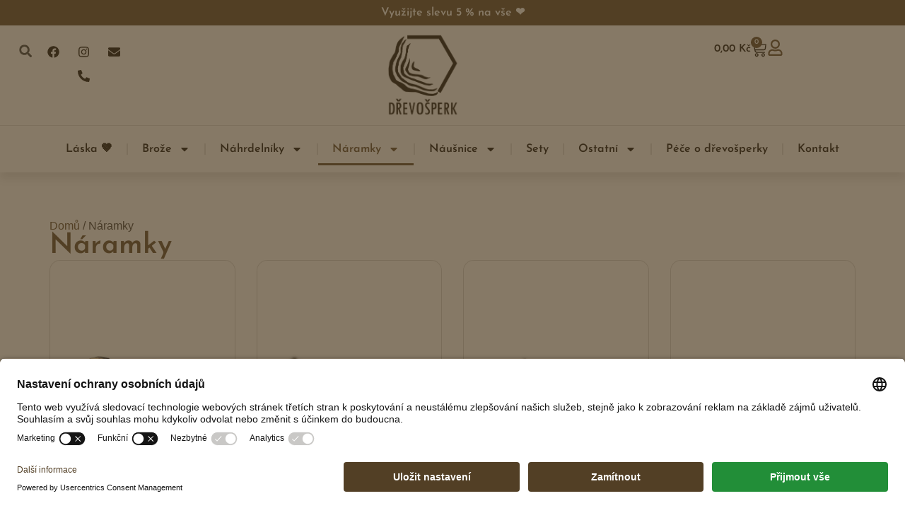

--- FILE ---
content_type: text/html; charset=UTF-8
request_url: https://drevosperk.cz/kategorie/naramky/
body_size: 20658
content:
<!doctype html>
<html lang="cs">
<head>
	<meta charset="UTF-8">
	<meta name="viewport" content="width=device-width, initial-scale=1">
	<link rel="profile" href="https://gmpg.org/xfn/11">
	<title>Náramky &#8211; Dřevošperk.cz</title>
<meta name='robots' content='max-image-preview:large, max-snippet:-1, max-video-preview:-1' />
	<style>img:is([sizes="auto" i], [sizes^="auto," i]) { contain-intrinsic-size: 3000px 1500px }</style>
	
<!-- Google Tag Manager for WordPress by gtm4wp.com -->
<script data-cfasync="false" data-pagespeed-no-defer>
	var gtm4wp_datalayer_name = "dataLayer";
	var dataLayer = dataLayer || [];
	const gtm4wp_use_sku_instead = false;
	const gtm4wp_currency = 'CZK';
	const gtm4wp_product_per_impression = 10;
	const gtm4wp_clear_ecommerce = false;
	const gtm4wp_datalayer_max_timeout = 2000;
</script>
<!-- End Google Tag Manager for WordPress by gtm4wp.com --><link rel="canonical" href="https://drevosperk.cz/kategorie/naramky/">
<link rel="next" href="https://drevosperk.cz/kategorie/naramky/page/2/">
<meta property="og:title" content="Náramky &#8211; Dřevošperk.cz">
<meta property="og:type" content="website">
<meta property="og:url" content="https://drevosperk.cz/kategorie/naramky/">
<meta property="og:locale" content="cs_CZ">
<meta property="og:site_name" content="Dřevošperk.cz">
<meta name="twitter:card" content="summary_large_image">
<link rel='dns-prefetch' href='//www.google.com' />
<link rel='dns-prefetch' href='//cdn.jsdelivr.net' />
<link rel="alternate" type="application/rss+xml" title="Dřevošperk.cz &raquo; RSS zdroj" href="https://drevosperk.cz/feed/" />
<link rel="alternate" type="application/rss+xml" title="Dřevošperk.cz &raquo; RSS komentářů" href="https://drevosperk.cz/comments/feed/" />
<link rel="alternate" type="application/rss+xml" title="Dřevošperk.cz &raquo; Náramky Kategorie RSS" href="https://drevosperk.cz/kategorie/naramky/feed/" />
<script>
window._wpemojiSettings = {"baseUrl":"https:\/\/s.w.org\/images\/core\/emoji\/16.0.1\/72x72\/","ext":".png","svgUrl":"https:\/\/s.w.org\/images\/core\/emoji\/16.0.1\/svg\/","svgExt":".svg","source":{"concatemoji":"https:\/\/drevosperk.cz\/wp-includes\/js\/wp-emoji-release.min.js?ver=6.8.3"}};
/*! This file is auto-generated */
!function(s,n){var o,i,e;function c(e){try{var t={supportTests:e,timestamp:(new Date).valueOf()};sessionStorage.setItem(o,JSON.stringify(t))}catch(e){}}function p(e,t,n){e.clearRect(0,0,e.canvas.width,e.canvas.height),e.fillText(t,0,0);var t=new Uint32Array(e.getImageData(0,0,e.canvas.width,e.canvas.height).data),a=(e.clearRect(0,0,e.canvas.width,e.canvas.height),e.fillText(n,0,0),new Uint32Array(e.getImageData(0,0,e.canvas.width,e.canvas.height).data));return t.every(function(e,t){return e===a[t]})}function u(e,t){e.clearRect(0,0,e.canvas.width,e.canvas.height),e.fillText(t,0,0);for(var n=e.getImageData(16,16,1,1),a=0;a<n.data.length;a++)if(0!==n.data[a])return!1;return!0}function f(e,t,n,a){switch(t){case"flag":return n(e,"\ud83c\udff3\ufe0f\u200d\u26a7\ufe0f","\ud83c\udff3\ufe0f\u200b\u26a7\ufe0f")?!1:!n(e,"\ud83c\udde8\ud83c\uddf6","\ud83c\udde8\u200b\ud83c\uddf6")&&!n(e,"\ud83c\udff4\udb40\udc67\udb40\udc62\udb40\udc65\udb40\udc6e\udb40\udc67\udb40\udc7f","\ud83c\udff4\u200b\udb40\udc67\u200b\udb40\udc62\u200b\udb40\udc65\u200b\udb40\udc6e\u200b\udb40\udc67\u200b\udb40\udc7f");case"emoji":return!a(e,"\ud83e\udedf")}return!1}function g(e,t,n,a){var r="undefined"!=typeof WorkerGlobalScope&&self instanceof WorkerGlobalScope?new OffscreenCanvas(300,150):s.createElement("canvas"),o=r.getContext("2d",{willReadFrequently:!0}),i=(o.textBaseline="top",o.font="600 32px Arial",{});return e.forEach(function(e){i[e]=t(o,e,n,a)}),i}function t(e){var t=s.createElement("script");t.src=e,t.defer=!0,s.head.appendChild(t)}"undefined"!=typeof Promise&&(o="wpEmojiSettingsSupports",i=["flag","emoji"],n.supports={everything:!0,everythingExceptFlag:!0},e=new Promise(function(e){s.addEventListener("DOMContentLoaded",e,{once:!0})}),new Promise(function(t){var n=function(){try{var e=JSON.parse(sessionStorage.getItem(o));if("object"==typeof e&&"number"==typeof e.timestamp&&(new Date).valueOf()<e.timestamp+604800&&"object"==typeof e.supportTests)return e.supportTests}catch(e){}return null}();if(!n){if("undefined"!=typeof Worker&&"undefined"!=typeof OffscreenCanvas&&"undefined"!=typeof URL&&URL.createObjectURL&&"undefined"!=typeof Blob)try{var e="postMessage("+g.toString()+"("+[JSON.stringify(i),f.toString(),p.toString(),u.toString()].join(",")+"));",a=new Blob([e],{type:"text/javascript"}),r=new Worker(URL.createObjectURL(a),{name:"wpTestEmojiSupports"});return void(r.onmessage=function(e){c(n=e.data),r.terminate(),t(n)})}catch(e){}c(n=g(i,f,p,u))}t(n)}).then(function(e){for(var t in e)n.supports[t]=e[t],n.supports.everything=n.supports.everything&&n.supports[t],"flag"!==t&&(n.supports.everythingExceptFlag=n.supports.everythingExceptFlag&&n.supports[t]);n.supports.everythingExceptFlag=n.supports.everythingExceptFlag&&!n.supports.flag,n.DOMReady=!1,n.readyCallback=function(){n.DOMReady=!0}}).then(function(){return e}).then(function(){var e;n.supports.everything||(n.readyCallback(),(e=n.source||{}).concatemoji?t(e.concatemoji):e.wpemoji&&e.twemoji&&(t(e.twemoji),t(e.wpemoji)))}))}((window,document),window._wpemojiSettings);
</script>
<style id='wp-emoji-styles-inline-css'>

	img.wp-smiley, img.emoji {
		display: inline !important;
		border: none !important;
		box-shadow: none !important;
		height: 1em !important;
		width: 1em !important;
		margin: 0 0.07em !important;
		vertical-align: -0.1em !important;
		background: none !important;
		padding: 0 !important;
	}
</style>
<link rel='stylesheet' id='wp-block-library-css' href='https://drevosperk.cz/wp-includes/css/dist/block-library/style.min.css?ver=6.8.3' media='all' />
<style id='global-styles-inline-css'>
:root{--wp--preset--aspect-ratio--square: 1;--wp--preset--aspect-ratio--4-3: 4/3;--wp--preset--aspect-ratio--3-4: 3/4;--wp--preset--aspect-ratio--3-2: 3/2;--wp--preset--aspect-ratio--2-3: 2/3;--wp--preset--aspect-ratio--16-9: 16/9;--wp--preset--aspect-ratio--9-16: 9/16;--wp--preset--color--black: #000000;--wp--preset--color--cyan-bluish-gray: #abb8c3;--wp--preset--color--white: #ffffff;--wp--preset--color--pale-pink: #f78da7;--wp--preset--color--vivid-red: #cf2e2e;--wp--preset--color--luminous-vivid-orange: #ff6900;--wp--preset--color--luminous-vivid-amber: #fcb900;--wp--preset--color--light-green-cyan: #7bdcb5;--wp--preset--color--vivid-green-cyan: #00d084;--wp--preset--color--pale-cyan-blue: #8ed1fc;--wp--preset--color--vivid-cyan-blue: #0693e3;--wp--preset--color--vivid-purple: #9b51e0;--wp--preset--gradient--vivid-cyan-blue-to-vivid-purple: linear-gradient(135deg,rgba(6,147,227,1) 0%,rgb(155,81,224) 100%);--wp--preset--gradient--light-green-cyan-to-vivid-green-cyan: linear-gradient(135deg,rgb(122,220,180) 0%,rgb(0,208,130) 100%);--wp--preset--gradient--luminous-vivid-amber-to-luminous-vivid-orange: linear-gradient(135deg,rgba(252,185,0,1) 0%,rgba(255,105,0,1) 100%);--wp--preset--gradient--luminous-vivid-orange-to-vivid-red: linear-gradient(135deg,rgba(255,105,0,1) 0%,rgb(207,46,46) 100%);--wp--preset--gradient--very-light-gray-to-cyan-bluish-gray: linear-gradient(135deg,rgb(238,238,238) 0%,rgb(169,184,195) 100%);--wp--preset--gradient--cool-to-warm-spectrum: linear-gradient(135deg,rgb(74,234,220) 0%,rgb(151,120,209) 20%,rgb(207,42,186) 40%,rgb(238,44,130) 60%,rgb(251,105,98) 80%,rgb(254,248,76) 100%);--wp--preset--gradient--blush-light-purple: linear-gradient(135deg,rgb(255,206,236) 0%,rgb(152,150,240) 100%);--wp--preset--gradient--blush-bordeaux: linear-gradient(135deg,rgb(254,205,165) 0%,rgb(254,45,45) 50%,rgb(107,0,62) 100%);--wp--preset--gradient--luminous-dusk: linear-gradient(135deg,rgb(255,203,112) 0%,rgb(199,81,192) 50%,rgb(65,88,208) 100%);--wp--preset--gradient--pale-ocean: linear-gradient(135deg,rgb(255,245,203) 0%,rgb(182,227,212) 50%,rgb(51,167,181) 100%);--wp--preset--gradient--electric-grass: linear-gradient(135deg,rgb(202,248,128) 0%,rgb(113,206,126) 100%);--wp--preset--gradient--midnight: linear-gradient(135deg,rgb(2,3,129) 0%,rgb(40,116,252) 100%);--wp--preset--font-size--small: 13px;--wp--preset--font-size--medium: 20px;--wp--preset--font-size--large: 36px;--wp--preset--font-size--x-large: 42px;--wp--preset--spacing--20: 0.44rem;--wp--preset--spacing--30: 0.67rem;--wp--preset--spacing--40: 1rem;--wp--preset--spacing--50: 1.5rem;--wp--preset--spacing--60: 2.25rem;--wp--preset--spacing--70: 3.38rem;--wp--preset--spacing--80: 5.06rem;--wp--preset--shadow--natural: 6px 6px 9px rgba(0, 0, 0, 0.2);--wp--preset--shadow--deep: 12px 12px 50px rgba(0, 0, 0, 0.4);--wp--preset--shadow--sharp: 6px 6px 0px rgba(0, 0, 0, 0.2);--wp--preset--shadow--outlined: 6px 6px 0px -3px rgba(255, 255, 255, 1), 6px 6px rgba(0, 0, 0, 1);--wp--preset--shadow--crisp: 6px 6px 0px rgba(0, 0, 0, 1);}:root { --wp--style--global--content-size: 800px;--wp--style--global--wide-size: 1200px; }:where(body) { margin: 0; }.wp-site-blocks > .alignleft { float: left; margin-right: 2em; }.wp-site-blocks > .alignright { float: right; margin-left: 2em; }.wp-site-blocks > .aligncenter { justify-content: center; margin-left: auto; margin-right: auto; }:where(.wp-site-blocks) > * { margin-block-start: 24px; margin-block-end: 0; }:where(.wp-site-blocks) > :first-child { margin-block-start: 0; }:where(.wp-site-blocks) > :last-child { margin-block-end: 0; }:root { --wp--style--block-gap: 24px; }:root :where(.is-layout-flow) > :first-child{margin-block-start: 0;}:root :where(.is-layout-flow) > :last-child{margin-block-end: 0;}:root :where(.is-layout-flow) > *{margin-block-start: 24px;margin-block-end: 0;}:root :where(.is-layout-constrained) > :first-child{margin-block-start: 0;}:root :where(.is-layout-constrained) > :last-child{margin-block-end: 0;}:root :where(.is-layout-constrained) > *{margin-block-start: 24px;margin-block-end: 0;}:root :where(.is-layout-flex){gap: 24px;}:root :where(.is-layout-grid){gap: 24px;}.is-layout-flow > .alignleft{float: left;margin-inline-start: 0;margin-inline-end: 2em;}.is-layout-flow > .alignright{float: right;margin-inline-start: 2em;margin-inline-end: 0;}.is-layout-flow > .aligncenter{margin-left: auto !important;margin-right: auto !important;}.is-layout-constrained > .alignleft{float: left;margin-inline-start: 0;margin-inline-end: 2em;}.is-layout-constrained > .alignright{float: right;margin-inline-start: 2em;margin-inline-end: 0;}.is-layout-constrained > .aligncenter{margin-left: auto !important;margin-right: auto !important;}.is-layout-constrained > :where(:not(.alignleft):not(.alignright):not(.alignfull)){max-width: var(--wp--style--global--content-size);margin-left: auto !important;margin-right: auto !important;}.is-layout-constrained > .alignwide{max-width: var(--wp--style--global--wide-size);}body .is-layout-flex{display: flex;}.is-layout-flex{flex-wrap: wrap;align-items: center;}.is-layout-flex > :is(*, div){margin: 0;}body .is-layout-grid{display: grid;}.is-layout-grid > :is(*, div){margin: 0;}body{padding-top: 0px;padding-right: 0px;padding-bottom: 0px;padding-left: 0px;}a:where(:not(.wp-element-button)){text-decoration: underline;}:root :where(.wp-element-button, .wp-block-button__link){background-color: #32373c;border-width: 0;color: #fff;font-family: inherit;font-size: inherit;line-height: inherit;padding: calc(0.667em + 2px) calc(1.333em + 2px);text-decoration: none;}.has-black-color{color: var(--wp--preset--color--black) !important;}.has-cyan-bluish-gray-color{color: var(--wp--preset--color--cyan-bluish-gray) !important;}.has-white-color{color: var(--wp--preset--color--white) !important;}.has-pale-pink-color{color: var(--wp--preset--color--pale-pink) !important;}.has-vivid-red-color{color: var(--wp--preset--color--vivid-red) !important;}.has-luminous-vivid-orange-color{color: var(--wp--preset--color--luminous-vivid-orange) !important;}.has-luminous-vivid-amber-color{color: var(--wp--preset--color--luminous-vivid-amber) !important;}.has-light-green-cyan-color{color: var(--wp--preset--color--light-green-cyan) !important;}.has-vivid-green-cyan-color{color: var(--wp--preset--color--vivid-green-cyan) !important;}.has-pale-cyan-blue-color{color: var(--wp--preset--color--pale-cyan-blue) !important;}.has-vivid-cyan-blue-color{color: var(--wp--preset--color--vivid-cyan-blue) !important;}.has-vivid-purple-color{color: var(--wp--preset--color--vivid-purple) !important;}.has-black-background-color{background-color: var(--wp--preset--color--black) !important;}.has-cyan-bluish-gray-background-color{background-color: var(--wp--preset--color--cyan-bluish-gray) !important;}.has-white-background-color{background-color: var(--wp--preset--color--white) !important;}.has-pale-pink-background-color{background-color: var(--wp--preset--color--pale-pink) !important;}.has-vivid-red-background-color{background-color: var(--wp--preset--color--vivid-red) !important;}.has-luminous-vivid-orange-background-color{background-color: var(--wp--preset--color--luminous-vivid-orange) !important;}.has-luminous-vivid-amber-background-color{background-color: var(--wp--preset--color--luminous-vivid-amber) !important;}.has-light-green-cyan-background-color{background-color: var(--wp--preset--color--light-green-cyan) !important;}.has-vivid-green-cyan-background-color{background-color: var(--wp--preset--color--vivid-green-cyan) !important;}.has-pale-cyan-blue-background-color{background-color: var(--wp--preset--color--pale-cyan-blue) !important;}.has-vivid-cyan-blue-background-color{background-color: var(--wp--preset--color--vivid-cyan-blue) !important;}.has-vivid-purple-background-color{background-color: var(--wp--preset--color--vivid-purple) !important;}.has-black-border-color{border-color: var(--wp--preset--color--black) !important;}.has-cyan-bluish-gray-border-color{border-color: var(--wp--preset--color--cyan-bluish-gray) !important;}.has-white-border-color{border-color: var(--wp--preset--color--white) !important;}.has-pale-pink-border-color{border-color: var(--wp--preset--color--pale-pink) !important;}.has-vivid-red-border-color{border-color: var(--wp--preset--color--vivid-red) !important;}.has-luminous-vivid-orange-border-color{border-color: var(--wp--preset--color--luminous-vivid-orange) !important;}.has-luminous-vivid-amber-border-color{border-color: var(--wp--preset--color--luminous-vivid-amber) !important;}.has-light-green-cyan-border-color{border-color: var(--wp--preset--color--light-green-cyan) !important;}.has-vivid-green-cyan-border-color{border-color: var(--wp--preset--color--vivid-green-cyan) !important;}.has-pale-cyan-blue-border-color{border-color: var(--wp--preset--color--pale-cyan-blue) !important;}.has-vivid-cyan-blue-border-color{border-color: var(--wp--preset--color--vivid-cyan-blue) !important;}.has-vivid-purple-border-color{border-color: var(--wp--preset--color--vivid-purple) !important;}.has-vivid-cyan-blue-to-vivid-purple-gradient-background{background: var(--wp--preset--gradient--vivid-cyan-blue-to-vivid-purple) !important;}.has-light-green-cyan-to-vivid-green-cyan-gradient-background{background: var(--wp--preset--gradient--light-green-cyan-to-vivid-green-cyan) !important;}.has-luminous-vivid-amber-to-luminous-vivid-orange-gradient-background{background: var(--wp--preset--gradient--luminous-vivid-amber-to-luminous-vivid-orange) !important;}.has-luminous-vivid-orange-to-vivid-red-gradient-background{background: var(--wp--preset--gradient--luminous-vivid-orange-to-vivid-red) !important;}.has-very-light-gray-to-cyan-bluish-gray-gradient-background{background: var(--wp--preset--gradient--very-light-gray-to-cyan-bluish-gray) !important;}.has-cool-to-warm-spectrum-gradient-background{background: var(--wp--preset--gradient--cool-to-warm-spectrum) !important;}.has-blush-light-purple-gradient-background{background: var(--wp--preset--gradient--blush-light-purple) !important;}.has-blush-bordeaux-gradient-background{background: var(--wp--preset--gradient--blush-bordeaux) !important;}.has-luminous-dusk-gradient-background{background: var(--wp--preset--gradient--luminous-dusk) !important;}.has-pale-ocean-gradient-background{background: var(--wp--preset--gradient--pale-ocean) !important;}.has-electric-grass-gradient-background{background: var(--wp--preset--gradient--electric-grass) !important;}.has-midnight-gradient-background{background: var(--wp--preset--gradient--midnight) !important;}.has-small-font-size{font-size: var(--wp--preset--font-size--small) !important;}.has-medium-font-size{font-size: var(--wp--preset--font-size--medium) !important;}.has-large-font-size{font-size: var(--wp--preset--font-size--large) !important;}.has-x-large-font-size{font-size: var(--wp--preset--font-size--x-large) !important;}
:root :where(.wp-block-pullquote){font-size: 1.5em;line-height: 1.6;}
</style>
<link rel='stylesheet' id='ToretZasilkovna-select2-css-css' href='https://cdn.jsdelivr.net/npm/select2@4.1.0-rc.0/dist/css/select2.min.css' media='all' />
<link rel='stylesheet' id='ToretZasilkovna-draw-css-css' href='https://drevosperk.cz/wp-content/plugins/toret-zasilkovna/vendor/toret/toret-library/src/assets/css/toret-draw.css?ver=1.0.0' media='all' />
<link rel='stylesheet' id='ToretZasilkovna-form-css-css' href='https://drevosperk.cz/wp-content/plugins/toret-zasilkovna/vendor/toret/toret-library/src/assets/css/toret-draw-form.css?ver=1.0.0' media='all' />
<link rel='stylesheet' id='zasilkovna-public-styles-css' href='https://drevosperk.cz/wp-content/plugins/toret-zasilkovna/assets/css/public.css?ver=8.4.0' media='all' />
<link rel='stylesheet' id='woocommerce-layout-css' href='https://drevosperk.cz/wp-content/plugins/woocommerce/assets/css/woocommerce-layout.css?ver=10.3.7' media='all' />
<link rel='stylesheet' id='woocommerce-smallscreen-css' href='https://drevosperk.cz/wp-content/plugins/woocommerce/assets/css/woocommerce-smallscreen.css?ver=10.3.7' media='only screen and (max-width: 768px)' />
<link rel='stylesheet' id='woocommerce-general-css' href='https://drevosperk.cz/wp-content/plugins/woocommerce/assets/css/woocommerce.css?ver=10.3.7' media='all' />
<style id='woocommerce-inline-inline-css'>
.woocommerce form .form-row .required { visibility: visible; }
</style>
<link rel='stylesheet' id='toret-ceskaposta-plugin-styles-css' href='https://drevosperk.cz/wp-content/plugins/toret-ceska-posta/public/assets/css/public.css?ver=2.9.3' media='all' />
<link rel='stylesheet' id='toret-qrplatby-plugin-styles-css' href='https://drevosperk.cz/wp-content/plugins/toret-qrplatby/assets/css/public.css?ver=2.2.3' media='all' />
<link rel='stylesheet' id='brands-styles-css' href='https://drevosperk.cz/wp-content/plugins/woocommerce/assets/css/brands.css?ver=10.3.7' media='all' />
<link rel='stylesheet' id='hello-elementor-css' href='https://drevosperk.cz/wp-content/themes/hello-elementor/assets/css/reset.css?ver=3.4.5' media='all' />
<link rel='stylesheet' id='hello-elementor-theme-style-css' href='https://drevosperk.cz/wp-content/themes/hello-elementor/assets/css/theme.css?ver=3.4.5' media='all' />
<link rel='stylesheet' id='hello-elementor-header-footer-css' href='https://drevosperk.cz/wp-content/themes/hello-elementor/assets/css/header-footer.css?ver=3.4.5' media='all' />
<link rel='stylesheet' id='elementor-frontend-css' href='https://drevosperk.cz/wp-content/plugins/elementor/assets/css/frontend.min.css?ver=3.32.5' media='all' />
<link rel='stylesheet' id='elementor-post-7-css' href='https://drevosperk.cz/wp-content/uploads/elementor/css/post-7.css?ver=1766434801' media='all' />
<link rel='stylesheet' id='widget-heading-css' href='https://drevosperk.cz/wp-content/plugins/elementor/assets/css/widget-heading.min.css?ver=3.32.5' media='all' />
<link rel='stylesheet' id='widget-search-form-css' href='https://drevosperk.cz/wp-content/plugins/elementor-pro/assets/css/widget-search-form.min.css?ver=3.32.3' media='all' />
<link rel='stylesheet' id='e-animation-grow-css' href='https://drevosperk.cz/wp-content/plugins/elementor/assets/lib/animations/styles/e-animation-grow.min.css?ver=3.32.5' media='all' />
<link rel='stylesheet' id='widget-social-icons-css' href='https://drevosperk.cz/wp-content/plugins/elementor/assets/css/widget-social-icons.min.css?ver=3.32.5' media='all' />
<link rel='stylesheet' id='e-apple-webkit-css' href='https://drevosperk.cz/wp-content/plugins/elementor/assets/css/conditionals/apple-webkit.min.css?ver=3.32.5' media='all' />
<link rel='stylesheet' id='widget-image-css' href='https://drevosperk.cz/wp-content/plugins/elementor/assets/css/widget-image.min.css?ver=3.32.5' media='all' />
<link rel='stylesheet' id='widget-woocommerce-menu-cart-css' href='https://drevosperk.cz/wp-content/plugins/elementor-pro/assets/css/widget-woocommerce-menu-cart.min.css?ver=3.32.3' media='all' />
<link rel='stylesheet' id='widget-nav-menu-css' href='https://drevosperk.cz/wp-content/plugins/elementor-pro/assets/css/widget-nav-menu.min.css?ver=3.32.3' media='all' />
<link rel='stylesheet' id='e-sticky-css' href='https://drevosperk.cz/wp-content/plugins/elementor-pro/assets/css/modules/sticky.min.css?ver=3.32.3' media='all' />
<link rel='stylesheet' id='widget-image-box-css' href='https://drevosperk.cz/wp-content/plugins/elementor/assets/css/widget-image-box.min.css?ver=3.32.5' media='all' />
<link rel='stylesheet' id='widget-icon-list-css' href='https://drevosperk.cz/wp-content/plugins/elementor/assets/css/widget-icon-list.min.css?ver=3.32.5' media='all' />
<link rel='stylesheet' id='widget-loop-common-css' href='https://drevosperk.cz/wp-content/plugins/elementor-pro/assets/css/widget-loop-common.min.css?ver=3.32.3' media='all' />
<link rel='stylesheet' id='widget-loop-grid-css' href='https://drevosperk.cz/wp-content/plugins/elementor-pro/assets/css/widget-loop-grid.min.css?ver=3.32.3' media='all' />
<link rel='stylesheet' id='elementor-post-921-css' href='https://drevosperk.cz/wp-content/uploads/elementor/css/post-921.css?ver=1768493832' media='all' />
<link rel='stylesheet' id='elementor-post-1005-css' href='https://drevosperk.cz/wp-content/uploads/elementor/css/post-1005.css?ver=1766434801' media='all' />
<link rel='stylesheet' id='elementor-post-1056-css' href='https://drevosperk.cz/wp-content/uploads/elementor/css/post-1056.css?ver=1766435093' media='all' />
<link rel='stylesheet' id='e-woocommerce-notices-css' href='https://drevosperk.cz/wp-content/plugins/elementor-pro/assets/css/woocommerce-notices.min.css?ver=3.32.3' media='all' />
<link rel='stylesheet' id='hello-elementor-child-style-css' href='https://drevosperk.cz/wp-content/themes/hello-theme-child-master/style.css?ver=2.0.0' media='all' />
<link rel='stylesheet' id='elementor-gf-local-josefinsans-css' href='https://drevosperk.cz/wp-content/uploads/elementor/google-fonts/css/josefinsans.css?ver=1744457645' media='all' />
<link rel='stylesheet' id='elementor-gf-local-poppins-css' href='https://drevosperk.cz/wp-content/uploads/elementor/google-fonts/css/poppins.css?ver=1744457652' media='all' />
<script src="https://drevosperk.cz/wp-includes/js/jquery/jquery.min.js?ver=3.7.1" id="jquery-core-js"></script>
<script src="https://drevosperk.cz/wp-includes/js/jquery/jquery-migrate.min.js?ver=3.4.1" id="jquery-migrate-js"></script>
<script src="https://drevosperk.cz/wp-content/plugins/recaptcha-woo/js/rcfwc.js?ver=1.0" id="rcfwc-js-js" defer data-wp-strategy="defer"></script>
<script src="https://www.google.com/recaptcha/api.js?hl=cs_CZ" id="recaptcha-js" defer data-wp-strategy="defer"></script>
<script src="https://drevosperk.cz/wp-content/plugins/toret-zasilkovna/assets/js/public.js?ver=6.8.3" id="zasilkovna-public-js"></script>
<script src="https://drevosperk.cz/wp-content/plugins/woocommerce/assets/js/jquery-blockui/jquery.blockUI.min.js?ver=2.7.0-wc.10.3.7" id="wc-jquery-blockui-js" defer data-wp-strategy="defer"></script>
<script id="wc-add-to-cart-js-extra">
var wc_add_to_cart_params = {"ajax_url":"\/wp-admin\/admin-ajax.php","wc_ajax_url":"\/?wc-ajax=%%endpoint%%","i18n_view_cart":"Zobrazit ko\u0161\u00edk","cart_url":"https:\/\/drevosperk.cz\/kosik\/","is_cart":"","cart_redirect_after_add":"no"};
</script>
<script src="https://drevosperk.cz/wp-content/plugins/woocommerce/assets/js/frontend/add-to-cart.min.js?ver=10.3.7" id="wc-add-to-cart-js" defer data-wp-strategy="defer"></script>
<script src="https://drevosperk.cz/wp-content/plugins/woocommerce/assets/js/js-cookie/js.cookie.min.js?ver=2.1.4-wc.10.3.7" id="wc-js-cookie-js" defer data-wp-strategy="defer"></script>
<script id="woocommerce-js-extra">
var woocommerce_params = {"ajax_url":"\/wp-admin\/admin-ajax.php","wc_ajax_url":"\/?wc-ajax=%%endpoint%%","i18n_password_show":"Zobrazit heslo","i18n_password_hide":"Skr\u00fdt heslo"};
</script>
<script src="https://drevosperk.cz/wp-content/plugins/woocommerce/assets/js/frontend/woocommerce.min.js?ver=10.3.7" id="woocommerce-js" defer data-wp-strategy="defer"></script>
<link rel="https://api.w.org/" href="https://drevosperk.cz/wp-json/" /><link rel="alternate" title="JSON" type="application/json" href="https://drevosperk.cz/wp-json/wp/v2/product_cat/16" /><link rel="EditURI" type="application/rsd+xml" title="RSD" href="https://drevosperk.cz/xmlrpc.php?rsd" />
<meta name="generator" content="WordPress 6.8.3" />
<meta name="generator" content="WooCommerce 10.3.7" />

<!-- Google Tag Manager for WordPress by gtm4wp.com -->
<!-- GTM Container placement set to off -->
<script data-cfasync="false" data-pagespeed-no-defer>
	var dataLayer_content = {"pagePostType":"product","pagePostType2":"tax-product","pageCategory":[]};
	dataLayer.push( dataLayer_content );
</script>
<script data-cfasync="false" data-pagespeed-no-defer>
	console.warn && console.warn("[GTM4WP] Google Tag Manager container code placement set to OFF !!!");
	console.warn && console.warn("[GTM4WP] Data layer codes are active but GTM container must be loaded using custom coding !!!");
</script>
<!-- End Google Tag Manager for WordPress by gtm4wp.com -->	<noscript><style>.woocommerce-product-gallery{ opacity: 1 !important; }</style></noscript>
	<meta name="generator" content="Elementor 3.32.5; features: e_font_icon_svg, additional_custom_breakpoints; settings: css_print_method-external, google_font-enabled, font_display-swap">
<style>
.woocommerce-message {
    border-top-color: #523F25;
}

.woocommerce-message::before {
    content: "\e015";
    color: #523F25;
}

a.added_to_cart.wc-forward {
    color: #523F25;
}
	
.elementor-widget-woocommerce-cart .woocommerce button.button:hover {
    border-color: var(--forms-buttons-normal-text-color, #69727d) !important;
}
	
a {
    color: #523F25;
}
	
a.reset_variations {
    background-color: #523F25;
    color: white;
    padding: 10px 15px;
    border-radius: 15px;
}
	
table.variations > tbody > tr > td > select {
    margin-bottom: 1em;
}
	
.elementor-1248 .elementor-element.elementor-element-8e28033 .shop_table .button, .elementor-1248 .elementor-element.elementor-element-8e28033 .order-again .button {
    color: white;
}
	
table.shop_table.order_details.zasilkovna_detail {
    margin-top: 2em;
}
	
.woocommerce table.shop_table tbody:first-child tr:first-child td, .woocommerce table.shop_table tbody:first-child tr:first-child th {
    border-top: 0;
    font-family: josefin sans, Sans-serif;
    font-size: 15px;
    color: black;
}
	
table.shop_table.order_details.zasilkovna_detail > tbody > tr > th {
    font-family: josefin sans, Sans-serif;
    font-size: 15px;
    color: black;
}
	
table.shop_table.order_details.zasilkovna_detail > tbody > tr > td {
    font-family: josefin sans, Sans-serif;
    font-size: 15px;
    color: black;
}
	
.elementor-12 .elementor-element.elementor-element-5b9bcec .woocommerce-checkout-review-order-table thead tr th, .elementor-12 .elementor-element.elementor-element-5b9bcec .woocommerce-checkout-review-order-table tfoot tr th, .elementor-12 .elementor-element.elementor-element-5b9bcec .woocommerce-checkout-review-order-table tfoot tr td {
    max-width: 100%;
}
	
.woocommerce table.shop_attributes td {
    padding-left: 20px;
}
	
	.cky-consent-container.cky-box-bottom-left {
    display: none;
}
</style>
<noscript>
    <img src="https://stats.nechodom.cz/ingress/9373aa88-2bd9-4ed6-978e-445796c2185c/pixel.gif">
</noscript>
<script defer src="https://stats.nechodom.cz/ingress/9373aa88-2bd9-4ed6-978e-445796c2185c/script.js"></script>
<meta name="google-site-verification" content="kaAUz8kLHRGoKx1sLr6O0Cb3wfChnjvJBCuDwKISDvk" />

<!-- Google tag (gtag.js) -->
<script>
	async src="https://www.googletagmanager.com/gtag/js?id=G-Y5LJV3L08F">
</script> 

<script>
	window.dataLayer = window.dataLayer || []; function gtag(){dataLayer.push(arguments);} gtag('js', new Date()); gtag('config', 'G-Y5LJV3L08F'); 
</script>

<!-- Google Tag Manager -->
<script>(function(w,d,s,l,i){w[l]=w[l]||[];w[l].push({'gtm.start':
new Date().getTime(),event:'gtm.js'});var f=d.getElementsByTagName(s)[0],
j=d.createElement(s),dl=l!='dataLayer'?'&l='+l:'';j.async=true;j.src=
'https://www.googletagmanager.com/gtm.js?id='+i+dl;f.parentNode.insertBefore(j,f);
})(window,document,'script','dataLayer','GTM-W44CPSS');</script>
<!-- End Google Tag Manager -->

<!--Clarity-->
<script type="text/javascript">
    (function(c,l,a,r,i,t,y){
        c[a]=c[a]||function(){(c[a].q=c[a].q||[]).push(arguments)};
        t=l.createElement(r);t.async=1;t.src="https://www.clarity.ms/tag/"+i;
        y=l.getElementsByTagName(r)[0];y.parentNode.insertBefore(t,y);
    })(window, document, "clarity", "script", "tzvg29d5p2");
</script>
			<style>
				.e-con.e-parent:nth-of-type(n+4):not(.e-lazyloaded):not(.e-no-lazyload),
				.e-con.e-parent:nth-of-type(n+4):not(.e-lazyloaded):not(.e-no-lazyload) * {
					background-image: none !important;
				}
				@media screen and (max-height: 1024px) {
					.e-con.e-parent:nth-of-type(n+3):not(.e-lazyloaded):not(.e-no-lazyload),
					.e-con.e-parent:nth-of-type(n+3):not(.e-lazyloaded):not(.e-no-lazyload) * {
						background-image: none !important;
					}
				}
				@media screen and (max-height: 640px) {
					.e-con.e-parent:nth-of-type(n+2):not(.e-lazyloaded):not(.e-no-lazyload),
					.e-con.e-parent:nth-of-type(n+2):not(.e-lazyloaded):not(.e-no-lazyload) * {
						background-image: none !important;
					}
				}
			</style>
			<link rel="icon" href="https://drevosperk.cz/wp-content/uploads/2024/04/favicon.png" sizes="32x32" />
<link rel="icon" href="https://drevosperk.cz/wp-content/uploads/2024/04/favicon.png" sizes="192x192" />
<link rel="apple-touch-icon" href="https://drevosperk.cz/wp-content/uploads/2024/04/favicon.png" />
<meta name="msapplication-TileImage" content="https://drevosperk.cz/wp-content/uploads/2024/04/favicon.png" />
</head>
<body class="archive tax-product_cat term-naramky term-16 wp-custom-logo wp-embed-responsive wp-theme-hello-elementor wp-child-theme-hello-theme-child-master theme-hello-elementor woocommerce woocommerce-page woocommerce-no-js hello-elementor-default e-wc-error-notice e-wc-message-notice e-wc-info-notice elementor-page-1056 elementor-default elementor-template-full-width elementor-kit-7">

<!-- Google Tag Manager (noscript) -->
<noscript><iframe src="https://www.googletagmanager.com/ns.html?id=GTM-W44CPSS"
height="0" width="0" style="display:none;visibility:hidden"></iframe></noscript>
<!-- End Google Tag Manager (noscript) -->
<noscript>
    <img src="https://stats.nechodom.cz/ingress/9373aa88-2bd9-4ed6-978e-445796c2185c/pixel.gif">
</noscript>
<script defer src="https://stats.nechodom.cz/ingress/9373aa88-2bd9-4ed6-978e-445796c2185c/script.js"></script>
<a class="skip-link screen-reader-text" href="#content">Přejít k obsahu</a>

		<header data-elementor-type="header" data-elementor-id="921" class="elementor elementor-921 elementor-location-header" data-elementor-post-type="elementor_library">
			<div class="elementor-element elementor-element-bc90b9e e-flex e-con-boxed e-con e-parent" data-id="bc90b9e" data-element_type="container" data-settings="{&quot;background_background&quot;:&quot;classic&quot;}">
					<div class="e-con-inner">
				<div class="elementor-element elementor-element-8a7a95d elementor-widget elementor-widget-heading" data-id="8a7a95d" data-element_type="widget" data-widget_type="heading.default">
				<div class="elementor-widget-container">
					<h2 class="elementor-heading-title elementor-size-default">Využijte slevu 5 % na vše ❤️</h2>				</div>
				</div>
					</div>
				</div>
		<div class="elementor-element elementor-element-dde974d e-con-full elementor-hidden-mobile e-flex e-con e-parent" data-id="dde974d" data-element_type="container">
		<div class="elementor-element elementor-element-19273e0 e-con-full e-flex e-con e-child" data-id="19273e0" data-element_type="container">
				<div class="elementor-element elementor-element-2f75093 elementor-search-form--skin-full_screen elementor-widget elementor-widget-search-form" data-id="2f75093" data-element_type="widget" data-settings="{&quot;skin&quot;:&quot;full_screen&quot;}" data-widget_type="search-form.default">
				<div class="elementor-widget-container">
							<search role="search">
			<form class="elementor-search-form" action="https://drevosperk.cz" method="get">
												<div class="elementor-search-form__toggle" role="button" tabindex="0" aria-label="Search">
					<div class="e-font-icon-svg-container"><svg aria-hidden="true" class="e-font-icon-svg e-fas-search" viewBox="0 0 512 512" xmlns="http://www.w3.org/2000/svg"><path d="M505 442.7L405.3 343c-4.5-4.5-10.6-7-17-7H372c27.6-35.3 44-79.7 44-128C416 93.1 322.9 0 208 0S0 93.1 0 208s93.1 208 208 208c48.3 0 92.7-16.4 128-44v16.3c0 6.4 2.5 12.5 7 17l99.7 99.7c9.4 9.4 24.6 9.4 33.9 0l28.3-28.3c9.4-9.4 9.4-24.6.1-34zM208 336c-70.7 0-128-57.2-128-128 0-70.7 57.2-128 128-128 70.7 0 128 57.2 128 128 0 70.7-57.2 128-128 128z"></path></svg></div>				</div>
								<div class="elementor-search-form__container">
					<label class="elementor-screen-only" for="elementor-search-form-2f75093">Search</label>

					
					<input id="elementor-search-form-2f75093" placeholder="Hledejte..." class="elementor-search-form__input" type="search" name="s" value="">
					
					
										<div class="dialog-lightbox-close-button dialog-close-button" role="button" tabindex="0" aria-label="Close this search box.">
						<svg aria-hidden="true" class="e-font-icon-svg e-eicon-close" viewBox="0 0 1000 1000" xmlns="http://www.w3.org/2000/svg"><path d="M742 167L500 408 258 167C246 154 233 150 217 150 196 150 179 158 167 167 154 179 150 196 150 212 150 229 154 242 171 254L408 500 167 742C138 771 138 800 167 829 196 858 225 858 254 829L496 587 738 829C750 842 767 846 783 846 800 846 817 842 829 829 842 817 846 804 846 783 846 767 842 750 829 737L588 500 833 258C863 229 863 200 833 171 804 137 775 137 742 167Z"></path></svg>					</div>
									</div>
			</form>
		</search>
						</div>
				</div>
				<div class="elementor-element elementor-element-2dc2852 elementor-shape-rounded elementor-grid-0 e-grid-align-center elementor-widget elementor-widget-social-icons" data-id="2dc2852" data-element_type="widget" data-widget_type="social-icons.default">
				<div class="elementor-widget-container">
							<div class="elementor-social-icons-wrapper elementor-grid" role="list">
							<span class="elementor-grid-item" role="listitem">
					<a class="elementor-icon elementor-social-icon elementor-social-icon-facebook elementor-animation-grow elementor-repeater-item-d4a366d" href="https://www.facebook.com/profile.php?id=100071030342422" target="_blank">
						<span class="elementor-screen-only">Facebook</span>
						<svg aria-hidden="true" class="e-font-icon-svg e-fab-facebook" viewBox="0 0 512 512" xmlns="http://www.w3.org/2000/svg"><path d="M504 256C504 119 393 8 256 8S8 119 8 256c0 123.78 90.69 226.38 209.25 245V327.69h-63V256h63v-54.64c0-62.15 37-96.48 93.67-96.48 27.14 0 55.52 4.84 55.52 4.84v61h-31.28c-30.8 0-40.41 19.12-40.41 38.73V256h68.78l-11 71.69h-57.78V501C413.31 482.38 504 379.78 504 256z"></path></svg>					</a>
				</span>
							<span class="elementor-grid-item" role="listitem">
					<a class="elementor-icon elementor-social-icon elementor-social-icon-instagram elementor-animation-grow elementor-repeater-item-43433db" href="https://www.instagram.com/drevosperk.cz/" target="_blank">
						<span class="elementor-screen-only">Instagram</span>
						<svg aria-hidden="true" class="e-font-icon-svg e-fab-instagram" viewBox="0 0 448 512" xmlns="http://www.w3.org/2000/svg"><path d="M224.1 141c-63.6 0-114.9 51.3-114.9 114.9s51.3 114.9 114.9 114.9S339 319.5 339 255.9 287.7 141 224.1 141zm0 189.6c-41.1 0-74.7-33.5-74.7-74.7s33.5-74.7 74.7-74.7 74.7 33.5 74.7 74.7-33.6 74.7-74.7 74.7zm146.4-194.3c0 14.9-12 26.8-26.8 26.8-14.9 0-26.8-12-26.8-26.8s12-26.8 26.8-26.8 26.8 12 26.8 26.8zm76.1 27.2c-1.7-35.9-9.9-67.7-36.2-93.9-26.2-26.2-58-34.4-93.9-36.2-37-2.1-147.9-2.1-184.9 0-35.8 1.7-67.6 9.9-93.9 36.1s-34.4 58-36.2 93.9c-2.1 37-2.1 147.9 0 184.9 1.7 35.9 9.9 67.7 36.2 93.9s58 34.4 93.9 36.2c37 2.1 147.9 2.1 184.9 0 35.9-1.7 67.7-9.9 93.9-36.2 26.2-26.2 34.4-58 36.2-93.9 2.1-37 2.1-147.8 0-184.8zM398.8 388c-7.8 19.6-22.9 34.7-42.6 42.6-29.5 11.7-99.5 9-132.1 9s-102.7 2.6-132.1-9c-19.6-7.8-34.7-22.9-42.6-42.6-11.7-29.5-9-99.5-9-132.1s-2.6-102.7 9-132.1c7.8-19.6 22.9-34.7 42.6-42.6 29.5-11.7 99.5-9 132.1-9s102.7-2.6 132.1 9c19.6 7.8 34.7 22.9 42.6 42.6 11.7 29.5 9 99.5 9 132.1s2.7 102.7-9 132.1z"></path></svg>					</a>
				</span>
							<span class="elementor-grid-item" role="listitem">
					<a class="elementor-icon elementor-social-icon elementor-social-icon-envelope elementor-animation-grow elementor-repeater-item-827e8d2" href="mailto:info@drevosperk.cz" target="_blank">
						<span class="elementor-screen-only">Envelope</span>
						<svg aria-hidden="true" class="e-font-icon-svg e-fas-envelope" viewBox="0 0 512 512" xmlns="http://www.w3.org/2000/svg"><path d="M502.3 190.8c3.9-3.1 9.7-.2 9.7 4.7V400c0 26.5-21.5 48-48 48H48c-26.5 0-48-21.5-48-48V195.6c0-5 5.7-7.8 9.7-4.7 22.4 17.4 52.1 39.5 154.1 113.6 21.1 15.4 56.7 47.8 92.2 47.6 35.7.3 72-32.8 92.3-47.6 102-74.1 131.6-96.3 154-113.7zM256 320c23.2.4 56.6-29.2 73.4-41.4 132.7-96.3 142.8-104.7 173.4-128.7 5.8-4.5 9.2-11.5 9.2-18.9v-19c0-26.5-21.5-48-48-48H48C21.5 64 0 85.5 0 112v19c0 7.4 3.4 14.3 9.2 18.9 30.6 23.9 40.7 32.4 173.4 128.7 16.8 12.2 50.2 41.8 73.4 41.4z"></path></svg>					</a>
				</span>
							<span class="elementor-grid-item" role="listitem">
					<a class="elementor-icon elementor-social-icon elementor-social-icon-phone-alt elementor-animation-grow elementor-repeater-item-4ae2151" href="tel:728663965" target="_blank">
						<span class="elementor-screen-only">Phone-alt</span>
						<svg aria-hidden="true" class="e-font-icon-svg e-fas-phone-alt" viewBox="0 0 512 512" xmlns="http://www.w3.org/2000/svg"><path d="M497.39 361.8l-112-48a24 24 0 0 0-28 6.9l-49.6 60.6A370.66 370.66 0 0 1 130.6 204.11l60.6-49.6a23.94 23.94 0 0 0 6.9-28l-48-112A24.16 24.16 0 0 0 122.6.61l-104 24A24 24 0 0 0 0 48c0 256.5 207.9 464 464 464a24 24 0 0 0 23.4-18.6l24-104a24.29 24.29 0 0 0-14.01-27.6z"></path></svg>					</a>
				</span>
					</div>
						</div>
				</div>
				</div>
				<div class="elementor-element elementor-element-c6cec3b elementor-widget-tablet__width-initial elementor-widget elementor-widget-image" data-id="c6cec3b" data-element_type="widget" data-widget_type="image.default">
				<div class="elementor-widget-container">
																<a href="/">
							<img fetchpriority="high" width="800" height="928" src="https://drevosperk.cz/wp-content/uploads/2024/04/logo-drevosperk1-883x1024-1.webp" class="attachment-large size-large wp-image-1112" alt="logo" srcset="https://drevosperk.cz/wp-content/uploads/2024/04/logo-drevosperk1-883x1024-1.webp 883w, https://drevosperk.cz/wp-content/uploads/2024/04/logo-drevosperk1-883x1024-1-259x300.webp 259w, https://drevosperk.cz/wp-content/uploads/2024/04/logo-drevosperk1-883x1024-1-768x891.webp 768w, https://drevosperk.cz/wp-content/uploads/2024/04/logo-drevosperk1-883x1024-1-600x696.webp 600w" sizes="(max-width: 800px) 100vw, 800px" />								</a>
															</div>
				</div>
		<div class="elementor-element elementor-element-d6be3e1 e-con-full e-flex e-con e-child" data-id="d6be3e1" data-element_type="container">
				<div class="elementor-element elementor-element-15d94cc remove-item-position--middle toggle-icon--cart-medium elementor-menu-cart--items-indicator-bubble elementor-menu-cart--show-subtotal-yes elementor-menu-cart--cart-type-side-cart elementor-menu-cart--show-remove-button-yes elementor-widget elementor-widget-woocommerce-menu-cart" data-id="15d94cc" data-element_type="widget" data-settings="{&quot;automatically_open_cart&quot;:&quot;yes&quot;,&quot;cart_type&quot;:&quot;side-cart&quot;,&quot;open_cart&quot;:&quot;click&quot;}" data-widget_type="woocommerce-menu-cart.default">
				<div class="elementor-widget-container">
							<div class="elementor-menu-cart__wrapper">
							<div class="elementor-menu-cart__toggle_wrapper">
					<div class="elementor-menu-cart__container elementor-lightbox" aria-hidden="true">
						<div class="elementor-menu-cart__main" aria-hidden="true">
									<div class="elementor-menu-cart__close-button">
					</div>
									<div class="widget_shopping_cart_content">
															</div>
						</div>
					</div>
							<div class="elementor-menu-cart__toggle elementor-button-wrapper">
			<a id="elementor-menu-cart__toggle_button" href="#" class="elementor-menu-cart__toggle_button elementor-button elementor-size-sm" aria-expanded="false">
				<span class="elementor-button-text"><span class="woocommerce-Price-amount amount"><bdi>0,00&nbsp;<span class="woocommerce-Price-currencySymbol">&#75;&#269;</span></bdi></span></span>
				<span class="elementor-button-icon">
					<span class="elementor-button-icon-qty" data-counter="0">0</span>
					<svg class="e-font-icon-svg e-eicon-cart-medium" viewBox="0 0 1000 1000" xmlns="http://www.w3.org/2000/svg"><path d="M740 854C740 883 763 906 792 906S844 883 844 854 820 802 792 802 740 825 740 854ZM217 156H958C977 156 992 173 989 191L957 452C950 509 901 552 843 552H297L303 581C311 625 350 656 395 656H875C892 656 906 670 906 687S892 719 875 719H394C320 719 255 666 241 593L141 94H42C25 94 10 80 10 62S25 31 42 31H167C182 31 195 42 198 56L217 156ZM230 219L284 490H843C869 490 891 470 895 444L923 219H230ZM677 854C677 791 728 740 792 740S906 791 906 854 855 969 792 969 677 918 677 854ZM260 854C260 791 312 740 375 740S490 791 490 854 438 969 375 969 260 918 260 854ZM323 854C323 883 346 906 375 906S427 883 427 854 404 802 375 802 323 825 323 854Z"></path></svg>					<span class="elementor-screen-only">Cart</span>
				</span>
			</a>
		</div>
						</div>
					</div> <!-- close elementor-menu-cart__wrapper -->
						</div>
				</div>
				<div class="elementor-element elementor-element-d9a2238 elementor-view-default elementor-widget elementor-widget-icon" data-id="d9a2238" data-element_type="widget" data-widget_type="icon.default">
				<div class="elementor-widget-container">
							<div class="elementor-icon-wrapper">
			<a class="elementor-icon" href="https://drevosperk.cz/muj-ucet/">
			<svg aria-hidden="true" class="e-font-icon-svg e-far-user" viewBox="0 0 448 512" xmlns="http://www.w3.org/2000/svg"><path d="M313.6 304c-28.7 0-42.5 16-89.6 16-47.1 0-60.8-16-89.6-16C60.2 304 0 364.2 0 438.4V464c0 26.5 21.5 48 48 48h352c26.5 0 48-21.5 48-48v-25.6c0-74.2-60.2-134.4-134.4-134.4zM400 464H48v-25.6c0-47.6 38.8-86.4 86.4-86.4 14.6 0 38.3 16 89.6 16 51.7 0 74.9-16 89.6-16 47.6 0 86.4 38.8 86.4 86.4V464zM224 288c79.5 0 144-64.5 144-144S303.5 0 224 0 80 64.5 80 144s64.5 144 144 144zm0-240c52.9 0 96 43.1 96 96s-43.1 96-96 96-96-43.1-96-96 43.1-96 96-96z"></path></svg>			</a>
		</div>
						</div>
				</div>
				</div>
				</div>
		<div class="elementor-element elementor-element-fd8039c e-flex e-con-boxed e-con e-parent" data-id="fd8039c" data-element_type="container" data-settings="{&quot;background_background&quot;:&quot;classic&quot;,&quot;sticky&quot;:&quot;top&quot;,&quot;sticky_on&quot;:[&quot;desktop&quot;,&quot;tablet&quot;,&quot;mobile&quot;],&quot;sticky_offset&quot;:0,&quot;sticky_effects_offset&quot;:0,&quot;sticky_anchor_link_offset&quot;:0}">
					<div class="e-con-inner">
				<div class="elementor-element elementor-element-7ecb9dd elementor-nav-menu__align-center elementor-hidden-mobile elementor-nav-menu--dropdown-mobile elementor-nav-menu__text-align-aside elementor-nav-menu--toggle elementor-nav-menu--burger elementor-widget elementor-widget-nav-menu" data-id="7ecb9dd" data-element_type="widget" data-settings="{&quot;layout&quot;:&quot;horizontal&quot;,&quot;submenu_icon&quot;:{&quot;value&quot;:&quot;&lt;svg aria-hidden=\&quot;true\&quot; class=\&quot;e-font-icon-svg e-fas-caret-down\&quot; viewBox=\&quot;0 0 320 512\&quot; xmlns=\&quot;http:\/\/www.w3.org\/2000\/svg\&quot;&gt;&lt;path d=\&quot;M31.3 192h257.3c17.8 0 26.7 21.5 14.1 34.1L174.1 354.8c-7.8 7.8-20.5 7.8-28.3 0L17.2 226.1C4.6 213.5 13.5 192 31.3 192z\&quot;&gt;&lt;\/path&gt;&lt;\/svg&gt;&quot;,&quot;library&quot;:&quot;fa-solid&quot;},&quot;toggle&quot;:&quot;burger&quot;}" data-widget_type="nav-menu.default">
				<div class="elementor-widget-container">
								<nav aria-label="Menu" class="elementor-nav-menu--main elementor-nav-menu__container elementor-nav-menu--layout-horizontal e--pointer-underline e--animation-fade">
				<ul id="menu-1-7ecb9dd" class="elementor-nav-menu"><li class="menu-item menu-item-type-custom menu-item-object-custom menu-item-2020"><a href="http://drevosperk.cz/kategorie/laska" class="elementor-item">Láska 🤎</a></li>
<li class="menu-item menu-item-type-taxonomy menu-item-object-product_cat menu-item-has-children menu-item-927"><a href="https://drevosperk.cz/kategorie/broze/" class="elementor-item">Brože</a>
<ul class="sub-menu elementor-nav-menu--dropdown">
	<li class="menu-item menu-item-type-taxonomy menu-item-object-product_cat menu-item-928"><a href="https://drevosperk.cz/kategorie/broze/hobby/" class="elementor-sub-item">Hobby</a></li>
	<li class="menu-item menu-item-type-taxonomy menu-item-object-product_cat menu-item-929"><a href="https://drevosperk.cz/kategorie/broze/kava-caj-jidlo/" class="elementor-sub-item">Káva, Čaj &#038; Jídlo</a></li>
	<li class="menu-item menu-item-type-taxonomy menu-item-object-product_cat menu-item-930"><a href="https://drevosperk.cz/kategorie/broze/osobnosti-filmy/" class="elementor-sub-item">Osobnosti &amp; Filmy</a></li>
	<li class="menu-item menu-item-type-taxonomy menu-item-object-product_cat menu-item-931"><a href="https://drevosperk.cz/kategorie/broze/priroda/" class="elementor-sub-item">Příroda</a></li>
	<li class="menu-item menu-item-type-taxonomy menu-item-object-product_cat menu-item-932"><a href="https://drevosperk.cz/kategorie/broze/psi/" class="elementor-sub-item">Psi</a></li>
	<li class="menu-item menu-item-type-custom menu-item-object-custom menu-item-1902"><a href="https://drevosperk.cz/kategorie/broze/vanocni-broze/" class="elementor-sub-item">Vánoční</a></li>
	<li class="menu-item menu-item-type-taxonomy menu-item-object-product_cat menu-item-933"><a href="https://drevosperk.cz/kategorie/broze/zvirata/" class="elementor-sub-item">Zvířata</a></li>
</ul>
</li>
<li class="menu-item menu-item-type-taxonomy menu-item-object-product_cat menu-item-has-children menu-item-934"><a href="https://drevosperk.cz/kategorie/nahrdelniky/" class="elementor-item">Náhrdelníky</a>
<ul class="sub-menu elementor-nav-menu--dropdown">
	<li class="menu-item menu-item-type-taxonomy menu-item-object-product_cat menu-item-1725"><a href="https://drevosperk.cz/kategorie/nahrdelniky/gravirovane-nahrdelniky/" class="elementor-sub-item">Gravírované</a></li>
	<li class="menu-item menu-item-type-taxonomy menu-item-object-product_cat menu-item-1726"><a href="https://drevosperk.cz/kategorie/nahrdelniky/koralkove-nahrdelniky/" class="elementor-sub-item">Korálkové</a></li>
</ul>
</li>
<li class="menu-item menu-item-type-taxonomy menu-item-object-product_cat current-menu-item menu-item-has-children menu-item-935"><a href="https://drevosperk.cz/kategorie/naramky/" aria-current="page" class="elementor-item elementor-item-active">Náramky</a>
<ul class="sub-menu elementor-nav-menu--dropdown">
	<li class="menu-item menu-item-type-taxonomy menu-item-object-product_cat menu-item-936"><a href="https://drevosperk.cz/kategorie/naramky/gravirovane/" class="elementor-sub-item">Gravírované</a></li>
	<li class="menu-item menu-item-type-taxonomy menu-item-object-product_cat menu-item-937"><a href="https://drevosperk.cz/kategorie/naramky/koralkove/" class="elementor-sub-item">Korálkové</a></li>
	<li class="menu-item menu-item-type-taxonomy menu-item-object-product_cat menu-item-938"><a href="https://drevosperk.cz/kategorie/naramky/kozene/" class="elementor-sub-item">Kožené</a></li>
</ul>
</li>
<li class="menu-item menu-item-type-taxonomy menu-item-object-product_cat menu-item-has-children menu-item-939"><a href="https://drevosperk.cz/kategorie/nausnice/" class="elementor-item">Náušnice</a>
<ul class="sub-menu elementor-nav-menu--dropdown">
	<li class="menu-item menu-item-type-taxonomy menu-item-object-product_cat menu-item-940"><a href="https://drevosperk.cz/kategorie/nausnice/geometricke/" class="elementor-sub-item">Geometrické</a></li>
	<li class="menu-item menu-item-type-taxonomy menu-item-object-product_cat menu-item-941"><a href="https://drevosperk.cz/kategorie/nausnice/hobby-nausnice/" class="elementor-sub-item">Hobby</a></li>
	<li class="menu-item menu-item-type-taxonomy menu-item-object-product_cat menu-item-942"><a href="https://drevosperk.cz/kategorie/nausnice/kava-caj-jidlo-nausnice/" class="elementor-sub-item">Káva, Čaj &#038; Jídlo</a></li>
	<li class="menu-item menu-item-type-taxonomy menu-item-object-product_cat menu-item-943"><a href="https://drevosperk.cz/kategorie/nausnice/kulate-pecky/" class="elementor-sub-item">Kulaté pecky</a></li>
	<li class="menu-item menu-item-type-taxonomy menu-item-object-product_cat menu-item-944"><a href="https://drevosperk.cz/kategorie/nausnice/mandaly/" class="elementor-sub-item">Mandaly</a></li>
	<li class="menu-item menu-item-type-taxonomy menu-item-object-product_cat menu-item-945"><a href="https://drevosperk.cz/kategorie/nausnice/osobnosti-filmy-nausnice/" class="elementor-sub-item">Osobnosti &amp; Filmy</a></li>
	<li class="menu-item menu-item-type-taxonomy menu-item-object-product_cat menu-item-946"><a href="https://drevosperk.cz/kategorie/nausnice/ostatni-nausnice/" class="elementor-sub-item">Ostatní</a></li>
	<li class="menu-item menu-item-type-taxonomy menu-item-object-product_cat menu-item-947"><a href="https://drevosperk.cz/kategorie/nausnice/priroda-nausnice/" class="elementor-sub-item">Příroda</a></li>
	<li class="menu-item menu-item-type-taxonomy menu-item-object-product_cat menu-item-948"><a href="https://drevosperk.cz/kategorie/nausnice/psi-nausnice/" class="elementor-sub-item">Psi</a></li>
	<li class="menu-item menu-item-type-custom menu-item-object-custom menu-item-1903"><a href="https://drevosperk.cz/kategorie/nausnice/vanocni/" class="elementor-sub-item">Vánoční</a></li>
	<li class="menu-item menu-item-type-taxonomy menu-item-object-product_cat menu-item-949"><a href="https://drevosperk.cz/kategorie/nausnice/zvirata-nausnice/" class="elementor-sub-item">Zvířata</a></li>
</ul>
</li>
<li class="menu-item menu-item-type-taxonomy menu-item-object-product_cat menu-item-952"><a href="https://drevosperk.cz/kategorie/sety/" class="elementor-item">Sety</a></li>
<li class="menu-item menu-item-type-taxonomy menu-item-object-product_cat menu-item-has-children menu-item-951"><a href="https://drevosperk.cz/kategorie/ostatni/" class="elementor-item">Ostatní</a>
<ul class="sub-menu elementor-nav-menu--dropdown">
	<li class="menu-item menu-item-type-taxonomy menu-item-object-product_cat menu-item-2015"><a href="https://drevosperk.cz/kategorie/vanocni-ozdoby/" class="elementor-sub-item">Vánoční ozdoby</a></li>
</ul>
</li>
<li class="menu-item menu-item-type-post_type menu-item-object-page menu-item-1404"><a href="https://drevosperk.cz/pece-o-drevosperky/" class="elementor-item">Péče o dřevošperky</a></li>
<li class="menu-item menu-item-type-post_type menu-item-object-page menu-item-1422"><a href="https://drevosperk.cz/kontakt/" class="elementor-item">Kontakt</a></li>
</ul>			</nav>
					<div class="elementor-menu-toggle" role="button" tabindex="0" aria-label="Menu Toggle" aria-expanded="false">
			<svg aria-hidden="true" role="presentation" class="elementor-menu-toggle__icon--open e-font-icon-svg e-eicon-menu-bar" viewBox="0 0 1000 1000" xmlns="http://www.w3.org/2000/svg"><path d="M104 333H896C929 333 958 304 958 271S929 208 896 208H104C71 208 42 237 42 271S71 333 104 333ZM104 583H896C929 583 958 554 958 521S929 458 896 458H104C71 458 42 487 42 521S71 583 104 583ZM104 833H896C929 833 958 804 958 771S929 708 896 708H104C71 708 42 737 42 771S71 833 104 833Z"></path></svg><svg aria-hidden="true" role="presentation" class="elementor-menu-toggle__icon--close e-font-icon-svg e-eicon-close" viewBox="0 0 1000 1000" xmlns="http://www.w3.org/2000/svg"><path d="M742 167L500 408 258 167C246 154 233 150 217 150 196 150 179 158 167 167 154 179 150 196 150 212 150 229 154 242 171 254L408 500 167 742C138 771 138 800 167 829 196 858 225 858 254 829L496 587 738 829C750 842 767 846 783 846 800 846 817 842 829 829 842 817 846 804 846 783 846 767 842 750 829 737L588 500 833 258C863 229 863 200 833 171 804 137 775 137 742 167Z"></path></svg>		</div>
					<nav class="elementor-nav-menu--dropdown elementor-nav-menu__container" aria-hidden="true">
				<ul id="menu-2-7ecb9dd" class="elementor-nav-menu"><li class="menu-item menu-item-type-custom menu-item-object-custom menu-item-2020"><a href="http://drevosperk.cz/kategorie/laska" class="elementor-item" tabindex="-1">Láska 🤎</a></li>
<li class="menu-item menu-item-type-taxonomy menu-item-object-product_cat menu-item-has-children menu-item-927"><a href="https://drevosperk.cz/kategorie/broze/" class="elementor-item" tabindex="-1">Brože</a>
<ul class="sub-menu elementor-nav-menu--dropdown">
	<li class="menu-item menu-item-type-taxonomy menu-item-object-product_cat menu-item-928"><a href="https://drevosperk.cz/kategorie/broze/hobby/" class="elementor-sub-item" tabindex="-1">Hobby</a></li>
	<li class="menu-item menu-item-type-taxonomy menu-item-object-product_cat menu-item-929"><a href="https://drevosperk.cz/kategorie/broze/kava-caj-jidlo/" class="elementor-sub-item" tabindex="-1">Káva, Čaj &#038; Jídlo</a></li>
	<li class="menu-item menu-item-type-taxonomy menu-item-object-product_cat menu-item-930"><a href="https://drevosperk.cz/kategorie/broze/osobnosti-filmy/" class="elementor-sub-item" tabindex="-1">Osobnosti &amp; Filmy</a></li>
	<li class="menu-item menu-item-type-taxonomy menu-item-object-product_cat menu-item-931"><a href="https://drevosperk.cz/kategorie/broze/priroda/" class="elementor-sub-item" tabindex="-1">Příroda</a></li>
	<li class="menu-item menu-item-type-taxonomy menu-item-object-product_cat menu-item-932"><a href="https://drevosperk.cz/kategorie/broze/psi/" class="elementor-sub-item" tabindex="-1">Psi</a></li>
	<li class="menu-item menu-item-type-custom menu-item-object-custom menu-item-1902"><a href="https://drevosperk.cz/kategorie/broze/vanocni-broze/" class="elementor-sub-item" tabindex="-1">Vánoční</a></li>
	<li class="menu-item menu-item-type-taxonomy menu-item-object-product_cat menu-item-933"><a href="https://drevosperk.cz/kategorie/broze/zvirata/" class="elementor-sub-item" tabindex="-1">Zvířata</a></li>
</ul>
</li>
<li class="menu-item menu-item-type-taxonomy menu-item-object-product_cat menu-item-has-children menu-item-934"><a href="https://drevosperk.cz/kategorie/nahrdelniky/" class="elementor-item" tabindex="-1">Náhrdelníky</a>
<ul class="sub-menu elementor-nav-menu--dropdown">
	<li class="menu-item menu-item-type-taxonomy menu-item-object-product_cat menu-item-1725"><a href="https://drevosperk.cz/kategorie/nahrdelniky/gravirovane-nahrdelniky/" class="elementor-sub-item" tabindex="-1">Gravírované</a></li>
	<li class="menu-item menu-item-type-taxonomy menu-item-object-product_cat menu-item-1726"><a href="https://drevosperk.cz/kategorie/nahrdelniky/koralkove-nahrdelniky/" class="elementor-sub-item" tabindex="-1">Korálkové</a></li>
</ul>
</li>
<li class="menu-item menu-item-type-taxonomy menu-item-object-product_cat current-menu-item menu-item-has-children menu-item-935"><a href="https://drevosperk.cz/kategorie/naramky/" aria-current="page" class="elementor-item elementor-item-active" tabindex="-1">Náramky</a>
<ul class="sub-menu elementor-nav-menu--dropdown">
	<li class="menu-item menu-item-type-taxonomy menu-item-object-product_cat menu-item-936"><a href="https://drevosperk.cz/kategorie/naramky/gravirovane/" class="elementor-sub-item" tabindex="-1">Gravírované</a></li>
	<li class="menu-item menu-item-type-taxonomy menu-item-object-product_cat menu-item-937"><a href="https://drevosperk.cz/kategorie/naramky/koralkove/" class="elementor-sub-item" tabindex="-1">Korálkové</a></li>
	<li class="menu-item menu-item-type-taxonomy menu-item-object-product_cat menu-item-938"><a href="https://drevosperk.cz/kategorie/naramky/kozene/" class="elementor-sub-item" tabindex="-1">Kožené</a></li>
</ul>
</li>
<li class="menu-item menu-item-type-taxonomy menu-item-object-product_cat menu-item-has-children menu-item-939"><a href="https://drevosperk.cz/kategorie/nausnice/" class="elementor-item" tabindex="-1">Náušnice</a>
<ul class="sub-menu elementor-nav-menu--dropdown">
	<li class="menu-item menu-item-type-taxonomy menu-item-object-product_cat menu-item-940"><a href="https://drevosperk.cz/kategorie/nausnice/geometricke/" class="elementor-sub-item" tabindex="-1">Geometrické</a></li>
	<li class="menu-item menu-item-type-taxonomy menu-item-object-product_cat menu-item-941"><a href="https://drevosperk.cz/kategorie/nausnice/hobby-nausnice/" class="elementor-sub-item" tabindex="-1">Hobby</a></li>
	<li class="menu-item menu-item-type-taxonomy menu-item-object-product_cat menu-item-942"><a href="https://drevosperk.cz/kategorie/nausnice/kava-caj-jidlo-nausnice/" class="elementor-sub-item" tabindex="-1">Káva, Čaj &#038; Jídlo</a></li>
	<li class="menu-item menu-item-type-taxonomy menu-item-object-product_cat menu-item-943"><a href="https://drevosperk.cz/kategorie/nausnice/kulate-pecky/" class="elementor-sub-item" tabindex="-1">Kulaté pecky</a></li>
	<li class="menu-item menu-item-type-taxonomy menu-item-object-product_cat menu-item-944"><a href="https://drevosperk.cz/kategorie/nausnice/mandaly/" class="elementor-sub-item" tabindex="-1">Mandaly</a></li>
	<li class="menu-item menu-item-type-taxonomy menu-item-object-product_cat menu-item-945"><a href="https://drevosperk.cz/kategorie/nausnice/osobnosti-filmy-nausnice/" class="elementor-sub-item" tabindex="-1">Osobnosti &amp; Filmy</a></li>
	<li class="menu-item menu-item-type-taxonomy menu-item-object-product_cat menu-item-946"><a href="https://drevosperk.cz/kategorie/nausnice/ostatni-nausnice/" class="elementor-sub-item" tabindex="-1">Ostatní</a></li>
	<li class="menu-item menu-item-type-taxonomy menu-item-object-product_cat menu-item-947"><a href="https://drevosperk.cz/kategorie/nausnice/priroda-nausnice/" class="elementor-sub-item" tabindex="-1">Příroda</a></li>
	<li class="menu-item menu-item-type-taxonomy menu-item-object-product_cat menu-item-948"><a href="https://drevosperk.cz/kategorie/nausnice/psi-nausnice/" class="elementor-sub-item" tabindex="-1">Psi</a></li>
	<li class="menu-item menu-item-type-custom menu-item-object-custom menu-item-1903"><a href="https://drevosperk.cz/kategorie/nausnice/vanocni/" class="elementor-sub-item" tabindex="-1">Vánoční</a></li>
	<li class="menu-item menu-item-type-taxonomy menu-item-object-product_cat menu-item-949"><a href="https://drevosperk.cz/kategorie/nausnice/zvirata-nausnice/" class="elementor-sub-item" tabindex="-1">Zvířata</a></li>
</ul>
</li>
<li class="menu-item menu-item-type-taxonomy menu-item-object-product_cat menu-item-952"><a href="https://drevosperk.cz/kategorie/sety/" class="elementor-item" tabindex="-1">Sety</a></li>
<li class="menu-item menu-item-type-taxonomy menu-item-object-product_cat menu-item-has-children menu-item-951"><a href="https://drevosperk.cz/kategorie/ostatni/" class="elementor-item" tabindex="-1">Ostatní</a>
<ul class="sub-menu elementor-nav-menu--dropdown">
	<li class="menu-item menu-item-type-taxonomy menu-item-object-product_cat menu-item-2015"><a href="https://drevosperk.cz/kategorie/vanocni-ozdoby/" class="elementor-sub-item" tabindex="-1">Vánoční ozdoby</a></li>
</ul>
</li>
<li class="menu-item menu-item-type-post_type menu-item-object-page menu-item-1404"><a href="https://drevosperk.cz/pece-o-drevosperky/" class="elementor-item" tabindex="-1">Péče o dřevošperky</a></li>
<li class="menu-item menu-item-type-post_type menu-item-object-page menu-item-1422"><a href="https://drevosperk.cz/kontakt/" class="elementor-item" tabindex="-1">Kontakt</a></li>
</ul>			</nav>
						</div>
				</div>
		<div class="elementor-element elementor-element-9570af5 elementor-hidden-desktop elementor-hidden-tablet e-flex e-con-boxed e-con e-child" data-id="9570af5" data-element_type="container">
					<div class="e-con-inner">
		<div class="elementor-element elementor-element-bd8f751 e-flex e-con-boxed e-con e-child" data-id="bd8f751" data-element_type="container">
					<div class="e-con-inner">
				<div class="elementor-element elementor-element-e591651 elementor-search-form--skin-full_screen elementor-widget elementor-widget-search-form" data-id="e591651" data-element_type="widget" data-settings="{&quot;skin&quot;:&quot;full_screen&quot;}" data-widget_type="search-form.default">
				<div class="elementor-widget-container">
							<search role="search">
			<form class="elementor-search-form" action="https://drevosperk.cz" method="get">
												<div class="elementor-search-form__toggle" role="button" tabindex="0" aria-label="Search">
					<div class="e-font-icon-svg-container"><svg aria-hidden="true" class="e-font-icon-svg e-fas-search" viewBox="0 0 512 512" xmlns="http://www.w3.org/2000/svg"><path d="M505 442.7L405.3 343c-4.5-4.5-10.6-7-17-7H372c27.6-35.3 44-79.7 44-128C416 93.1 322.9 0 208 0S0 93.1 0 208s93.1 208 208 208c48.3 0 92.7-16.4 128-44v16.3c0 6.4 2.5 12.5 7 17l99.7 99.7c9.4 9.4 24.6 9.4 33.9 0l28.3-28.3c9.4-9.4 9.4-24.6.1-34zM208 336c-70.7 0-128-57.2-128-128 0-70.7 57.2-128 128-128 70.7 0 128 57.2 128 128 0 70.7-57.2 128-128 128z"></path></svg></div>				</div>
								<div class="elementor-search-form__container">
					<label class="elementor-screen-only" for="elementor-search-form-e591651">Search</label>

					
					<input id="elementor-search-form-e591651" placeholder="Hledejte..." class="elementor-search-form__input" type="search" name="s" value="">
					
					
										<div class="dialog-lightbox-close-button dialog-close-button" role="button" tabindex="0" aria-label="Close this search box.">
						<svg aria-hidden="true" class="e-font-icon-svg e-eicon-close" viewBox="0 0 1000 1000" xmlns="http://www.w3.org/2000/svg"><path d="M742 167L500 408 258 167C246 154 233 150 217 150 196 150 179 158 167 167 154 179 150 196 150 212 150 229 154 242 171 254L408 500 167 742C138 771 138 800 167 829 196 858 225 858 254 829L496 587 738 829C750 842 767 846 783 846 800 846 817 842 829 829 842 817 846 804 846 783 846 767 842 750 829 737L588 500 833 258C863 229 863 200 833 171 804 137 775 137 742 167Z"></path></svg>					</div>
									</div>
			</form>
		</search>
						</div>
				</div>
				<div class="elementor-element elementor-element-f2abed6 elementor-shape-rounded elementor-grid-0 e-grid-align-center elementor-widget elementor-widget-social-icons" data-id="f2abed6" data-element_type="widget" data-widget_type="social-icons.default">
				<div class="elementor-widget-container">
							<div class="elementor-social-icons-wrapper elementor-grid" role="list">
							<span class="elementor-grid-item" role="listitem">
					<a class="elementor-icon elementor-social-icon elementor-social-icon-facebook elementor-repeater-item-d4a366d" href="https://www.facebook.com/profile.php?id=100071030342422" target="_blank">
						<span class="elementor-screen-only">Facebook</span>
						<svg aria-hidden="true" class="e-font-icon-svg e-fab-facebook" viewBox="0 0 512 512" xmlns="http://www.w3.org/2000/svg"><path d="M504 256C504 119 393 8 256 8S8 119 8 256c0 123.78 90.69 226.38 209.25 245V327.69h-63V256h63v-54.64c0-62.15 37-96.48 93.67-96.48 27.14 0 55.52 4.84 55.52 4.84v61h-31.28c-30.8 0-40.41 19.12-40.41 38.73V256h68.78l-11 71.69h-57.78V501C413.31 482.38 504 379.78 504 256z"></path></svg>					</a>
				</span>
							<span class="elementor-grid-item" role="listitem">
					<a class="elementor-icon elementor-social-icon elementor-social-icon-instagram elementor-repeater-item-24103fe" href="https://www.instagram.com/drevosperk.cz/" target="_blank">
						<span class="elementor-screen-only">Instagram</span>
						<svg aria-hidden="true" class="e-font-icon-svg e-fab-instagram" viewBox="0 0 448 512" xmlns="http://www.w3.org/2000/svg"><path d="M224.1 141c-63.6 0-114.9 51.3-114.9 114.9s51.3 114.9 114.9 114.9S339 319.5 339 255.9 287.7 141 224.1 141zm0 189.6c-41.1 0-74.7-33.5-74.7-74.7s33.5-74.7 74.7-74.7 74.7 33.5 74.7 74.7-33.6 74.7-74.7 74.7zm146.4-194.3c0 14.9-12 26.8-26.8 26.8-14.9 0-26.8-12-26.8-26.8s12-26.8 26.8-26.8 26.8 12 26.8 26.8zm76.1 27.2c-1.7-35.9-9.9-67.7-36.2-93.9-26.2-26.2-58-34.4-93.9-36.2-37-2.1-147.9-2.1-184.9 0-35.8 1.7-67.6 9.9-93.9 36.1s-34.4 58-36.2 93.9c-2.1 37-2.1 147.9 0 184.9 1.7 35.9 9.9 67.7 36.2 93.9s58 34.4 93.9 36.2c37 2.1 147.9 2.1 184.9 0 35.9-1.7 67.7-9.9 93.9-36.2 26.2-26.2 34.4-58 36.2-93.9 2.1-37 2.1-147.8 0-184.8zM398.8 388c-7.8 19.6-22.9 34.7-42.6 42.6-29.5 11.7-99.5 9-132.1 9s-102.7 2.6-132.1-9c-19.6-7.8-34.7-22.9-42.6-42.6-11.7-29.5-9-99.5-9-132.1s-2.6-102.7 9-132.1c7.8-19.6 22.9-34.7 42.6-42.6 29.5-11.7 99.5-9 132.1-9s102.7-2.6 132.1 9c19.6 7.8 34.7 22.9 42.6 42.6 11.7 29.5 9 99.5 9 132.1s2.7 102.7-9 132.1z"></path></svg>					</a>
				</span>
							<span class="elementor-grid-item" role="listitem">
					<a class="elementor-icon elementor-social-icon elementor-social-icon-envelope elementor-repeater-item-827e8d2" href="mailto:info@drevosperk.cz" target="_blank">
						<span class="elementor-screen-only">Envelope</span>
						<svg aria-hidden="true" class="e-font-icon-svg e-fas-envelope" viewBox="0 0 512 512" xmlns="http://www.w3.org/2000/svg"><path d="M502.3 190.8c3.9-3.1 9.7-.2 9.7 4.7V400c0 26.5-21.5 48-48 48H48c-26.5 0-48-21.5-48-48V195.6c0-5 5.7-7.8 9.7-4.7 22.4 17.4 52.1 39.5 154.1 113.6 21.1 15.4 56.7 47.8 92.2 47.6 35.7.3 72-32.8 92.3-47.6 102-74.1 131.6-96.3 154-113.7zM256 320c23.2.4 56.6-29.2 73.4-41.4 132.7-96.3 142.8-104.7 173.4-128.7 5.8-4.5 9.2-11.5 9.2-18.9v-19c0-26.5-21.5-48-48-48H48C21.5 64 0 85.5 0 112v19c0 7.4 3.4 14.3 9.2 18.9 30.6 23.9 40.7 32.4 173.4 128.7 16.8 12.2 50.2 41.8 73.4 41.4z"></path></svg>					</a>
				</span>
							<span class="elementor-grid-item" role="listitem">
					<a class="elementor-icon elementor-social-icon elementor-social-icon-phone-alt elementor-repeater-item-4ae2151" href="tel:728663965" target="_blank">
						<span class="elementor-screen-only">Phone-alt</span>
						<svg aria-hidden="true" class="e-font-icon-svg e-fas-phone-alt" viewBox="0 0 512 512" xmlns="http://www.w3.org/2000/svg"><path d="M497.39 361.8l-112-48a24 24 0 0 0-28 6.9l-49.6 60.6A370.66 370.66 0 0 1 130.6 204.11l60.6-49.6a23.94 23.94 0 0 0 6.9-28l-48-112A24.16 24.16 0 0 0 122.6.61l-104 24A24 24 0 0 0 0 48c0 256.5 207.9 464 464 464a24 24 0 0 0 23.4-18.6l24-104a24.29 24.29 0 0 0-14.01-27.6z"></path></svg>					</a>
				</span>
							<span class="elementor-grid-item" role="listitem">
					<a class="elementor-icon elementor-social-icon elementor-social-icon-user elementor-repeater-item-370f946" href="https://drevosperk.cz/muj-ucet/">
						<span class="elementor-screen-only">User</span>
						<svg aria-hidden="true" class="e-font-icon-svg e-fas-user" viewBox="0 0 448 512" xmlns="http://www.w3.org/2000/svg"><path d="M224 256c70.7 0 128-57.3 128-128S294.7 0 224 0 96 57.3 96 128s57.3 128 128 128zm89.6 32h-16.7c-22.2 10.2-46.9 16-72.9 16s-50.6-5.8-72.9-16h-16.7C60.2 288 0 348.2 0 422.4V464c0 26.5 21.5 48 48 48h352c26.5 0 48-21.5 48-48v-41.6c0-74.2-60.2-134.4-134.4-134.4z"></path></svg>					</a>
				</span>
					</div>
						</div>
				</div>
					</div>
				</div>
		<div class="elementor-element elementor-element-6d666a8 e-flex e-con-boxed e-con e-child" data-id="6d666a8" data-element_type="container">
					<div class="e-con-inner">
				<div class="elementor-element elementor-element-02c56e0 elementor-nav-menu__align-center elementor-nav-menu--stretch elementor-widget-mobile__width-initial elementor-nav-menu--dropdown-tablet elementor-nav-menu__text-align-aside elementor-nav-menu--toggle elementor-nav-menu--burger elementor-widget elementor-widget-nav-menu" data-id="02c56e0" data-element_type="widget" data-settings="{&quot;full_width&quot;:&quot;stretch&quot;,&quot;layout&quot;:&quot;horizontal&quot;,&quot;submenu_icon&quot;:{&quot;value&quot;:&quot;&lt;svg aria-hidden=\&quot;true\&quot; class=\&quot;e-font-icon-svg e-fas-caret-down\&quot; viewBox=\&quot;0 0 320 512\&quot; xmlns=\&quot;http:\/\/www.w3.org\/2000\/svg\&quot;&gt;&lt;path d=\&quot;M31.3 192h257.3c17.8 0 26.7 21.5 14.1 34.1L174.1 354.8c-7.8 7.8-20.5 7.8-28.3 0L17.2 226.1C4.6 213.5 13.5 192 31.3 192z\&quot;&gt;&lt;\/path&gt;&lt;\/svg&gt;&quot;,&quot;library&quot;:&quot;fa-solid&quot;},&quot;toggle&quot;:&quot;burger&quot;}" data-widget_type="nav-menu.default">
				<div class="elementor-widget-container">
								<nav aria-label="Menu" class="elementor-nav-menu--main elementor-nav-menu__container elementor-nav-menu--layout-horizontal e--pointer-underline e--animation-fade">
				<ul id="menu-1-02c56e0" class="elementor-nav-menu"><li class="menu-item menu-item-type-custom menu-item-object-custom menu-item-2020"><a href="http://drevosperk.cz/kategorie/laska" class="elementor-item">Láska 🤎</a></li>
<li class="menu-item menu-item-type-taxonomy menu-item-object-product_cat menu-item-has-children menu-item-927"><a href="https://drevosperk.cz/kategorie/broze/" class="elementor-item">Brože</a>
<ul class="sub-menu elementor-nav-menu--dropdown">
	<li class="menu-item menu-item-type-taxonomy menu-item-object-product_cat menu-item-928"><a href="https://drevosperk.cz/kategorie/broze/hobby/" class="elementor-sub-item">Hobby</a></li>
	<li class="menu-item menu-item-type-taxonomy menu-item-object-product_cat menu-item-929"><a href="https://drevosperk.cz/kategorie/broze/kava-caj-jidlo/" class="elementor-sub-item">Káva, Čaj &#038; Jídlo</a></li>
	<li class="menu-item menu-item-type-taxonomy menu-item-object-product_cat menu-item-930"><a href="https://drevosperk.cz/kategorie/broze/osobnosti-filmy/" class="elementor-sub-item">Osobnosti &amp; Filmy</a></li>
	<li class="menu-item menu-item-type-taxonomy menu-item-object-product_cat menu-item-931"><a href="https://drevosperk.cz/kategorie/broze/priroda/" class="elementor-sub-item">Příroda</a></li>
	<li class="menu-item menu-item-type-taxonomy menu-item-object-product_cat menu-item-932"><a href="https://drevosperk.cz/kategorie/broze/psi/" class="elementor-sub-item">Psi</a></li>
	<li class="menu-item menu-item-type-custom menu-item-object-custom menu-item-1902"><a href="https://drevosperk.cz/kategorie/broze/vanocni-broze/" class="elementor-sub-item">Vánoční</a></li>
	<li class="menu-item menu-item-type-taxonomy menu-item-object-product_cat menu-item-933"><a href="https://drevosperk.cz/kategorie/broze/zvirata/" class="elementor-sub-item">Zvířata</a></li>
</ul>
</li>
<li class="menu-item menu-item-type-taxonomy menu-item-object-product_cat menu-item-has-children menu-item-934"><a href="https://drevosperk.cz/kategorie/nahrdelniky/" class="elementor-item">Náhrdelníky</a>
<ul class="sub-menu elementor-nav-menu--dropdown">
	<li class="menu-item menu-item-type-taxonomy menu-item-object-product_cat menu-item-1725"><a href="https://drevosperk.cz/kategorie/nahrdelniky/gravirovane-nahrdelniky/" class="elementor-sub-item">Gravírované</a></li>
	<li class="menu-item menu-item-type-taxonomy menu-item-object-product_cat menu-item-1726"><a href="https://drevosperk.cz/kategorie/nahrdelniky/koralkove-nahrdelniky/" class="elementor-sub-item">Korálkové</a></li>
</ul>
</li>
<li class="menu-item menu-item-type-taxonomy menu-item-object-product_cat current-menu-item menu-item-has-children menu-item-935"><a href="https://drevosperk.cz/kategorie/naramky/" aria-current="page" class="elementor-item elementor-item-active">Náramky</a>
<ul class="sub-menu elementor-nav-menu--dropdown">
	<li class="menu-item menu-item-type-taxonomy menu-item-object-product_cat menu-item-936"><a href="https://drevosperk.cz/kategorie/naramky/gravirovane/" class="elementor-sub-item">Gravírované</a></li>
	<li class="menu-item menu-item-type-taxonomy menu-item-object-product_cat menu-item-937"><a href="https://drevosperk.cz/kategorie/naramky/koralkove/" class="elementor-sub-item">Korálkové</a></li>
	<li class="menu-item menu-item-type-taxonomy menu-item-object-product_cat menu-item-938"><a href="https://drevosperk.cz/kategorie/naramky/kozene/" class="elementor-sub-item">Kožené</a></li>
</ul>
</li>
<li class="menu-item menu-item-type-taxonomy menu-item-object-product_cat menu-item-has-children menu-item-939"><a href="https://drevosperk.cz/kategorie/nausnice/" class="elementor-item">Náušnice</a>
<ul class="sub-menu elementor-nav-menu--dropdown">
	<li class="menu-item menu-item-type-taxonomy menu-item-object-product_cat menu-item-940"><a href="https://drevosperk.cz/kategorie/nausnice/geometricke/" class="elementor-sub-item">Geometrické</a></li>
	<li class="menu-item menu-item-type-taxonomy menu-item-object-product_cat menu-item-941"><a href="https://drevosperk.cz/kategorie/nausnice/hobby-nausnice/" class="elementor-sub-item">Hobby</a></li>
	<li class="menu-item menu-item-type-taxonomy menu-item-object-product_cat menu-item-942"><a href="https://drevosperk.cz/kategorie/nausnice/kava-caj-jidlo-nausnice/" class="elementor-sub-item">Káva, Čaj &#038; Jídlo</a></li>
	<li class="menu-item menu-item-type-taxonomy menu-item-object-product_cat menu-item-943"><a href="https://drevosperk.cz/kategorie/nausnice/kulate-pecky/" class="elementor-sub-item">Kulaté pecky</a></li>
	<li class="menu-item menu-item-type-taxonomy menu-item-object-product_cat menu-item-944"><a href="https://drevosperk.cz/kategorie/nausnice/mandaly/" class="elementor-sub-item">Mandaly</a></li>
	<li class="menu-item menu-item-type-taxonomy menu-item-object-product_cat menu-item-945"><a href="https://drevosperk.cz/kategorie/nausnice/osobnosti-filmy-nausnice/" class="elementor-sub-item">Osobnosti &amp; Filmy</a></li>
	<li class="menu-item menu-item-type-taxonomy menu-item-object-product_cat menu-item-946"><a href="https://drevosperk.cz/kategorie/nausnice/ostatni-nausnice/" class="elementor-sub-item">Ostatní</a></li>
	<li class="menu-item menu-item-type-taxonomy menu-item-object-product_cat menu-item-947"><a href="https://drevosperk.cz/kategorie/nausnice/priroda-nausnice/" class="elementor-sub-item">Příroda</a></li>
	<li class="menu-item menu-item-type-taxonomy menu-item-object-product_cat menu-item-948"><a href="https://drevosperk.cz/kategorie/nausnice/psi-nausnice/" class="elementor-sub-item">Psi</a></li>
	<li class="menu-item menu-item-type-custom menu-item-object-custom menu-item-1903"><a href="https://drevosperk.cz/kategorie/nausnice/vanocni/" class="elementor-sub-item">Vánoční</a></li>
	<li class="menu-item menu-item-type-taxonomy menu-item-object-product_cat menu-item-949"><a href="https://drevosperk.cz/kategorie/nausnice/zvirata-nausnice/" class="elementor-sub-item">Zvířata</a></li>
</ul>
</li>
<li class="menu-item menu-item-type-taxonomy menu-item-object-product_cat menu-item-952"><a href="https://drevosperk.cz/kategorie/sety/" class="elementor-item">Sety</a></li>
<li class="menu-item menu-item-type-taxonomy menu-item-object-product_cat menu-item-has-children menu-item-951"><a href="https://drevosperk.cz/kategorie/ostatni/" class="elementor-item">Ostatní</a>
<ul class="sub-menu elementor-nav-menu--dropdown">
	<li class="menu-item menu-item-type-taxonomy menu-item-object-product_cat menu-item-2015"><a href="https://drevosperk.cz/kategorie/vanocni-ozdoby/" class="elementor-sub-item">Vánoční ozdoby</a></li>
</ul>
</li>
<li class="menu-item menu-item-type-post_type menu-item-object-page menu-item-1404"><a href="https://drevosperk.cz/pece-o-drevosperky/" class="elementor-item">Péče o dřevošperky</a></li>
<li class="menu-item menu-item-type-post_type menu-item-object-page menu-item-1422"><a href="https://drevosperk.cz/kontakt/" class="elementor-item">Kontakt</a></li>
</ul>			</nav>
					<div class="elementor-menu-toggle" role="button" tabindex="0" aria-label="Menu Toggle" aria-expanded="false">
			<svg aria-hidden="true" role="presentation" class="elementor-menu-toggle__icon--open e-font-icon-svg e-eicon-menu-bar" viewBox="0 0 1000 1000" xmlns="http://www.w3.org/2000/svg"><path d="M104 333H896C929 333 958 304 958 271S929 208 896 208H104C71 208 42 237 42 271S71 333 104 333ZM104 583H896C929 583 958 554 958 521S929 458 896 458H104C71 458 42 487 42 521S71 583 104 583ZM104 833H896C929 833 958 804 958 771S929 708 896 708H104C71 708 42 737 42 771S71 833 104 833Z"></path></svg><svg aria-hidden="true" role="presentation" class="elementor-menu-toggle__icon--close e-font-icon-svg e-eicon-close" viewBox="0 0 1000 1000" xmlns="http://www.w3.org/2000/svg"><path d="M742 167L500 408 258 167C246 154 233 150 217 150 196 150 179 158 167 167 154 179 150 196 150 212 150 229 154 242 171 254L408 500 167 742C138 771 138 800 167 829 196 858 225 858 254 829L496 587 738 829C750 842 767 846 783 846 800 846 817 842 829 829 842 817 846 804 846 783 846 767 842 750 829 737L588 500 833 258C863 229 863 200 833 171 804 137 775 137 742 167Z"></path></svg>		</div>
					<nav class="elementor-nav-menu--dropdown elementor-nav-menu__container" aria-hidden="true">
				<ul id="menu-2-02c56e0" class="elementor-nav-menu"><li class="menu-item menu-item-type-custom menu-item-object-custom menu-item-2020"><a href="http://drevosperk.cz/kategorie/laska" class="elementor-item" tabindex="-1">Láska 🤎</a></li>
<li class="menu-item menu-item-type-taxonomy menu-item-object-product_cat menu-item-has-children menu-item-927"><a href="https://drevosperk.cz/kategorie/broze/" class="elementor-item" tabindex="-1">Brože</a>
<ul class="sub-menu elementor-nav-menu--dropdown">
	<li class="menu-item menu-item-type-taxonomy menu-item-object-product_cat menu-item-928"><a href="https://drevosperk.cz/kategorie/broze/hobby/" class="elementor-sub-item" tabindex="-1">Hobby</a></li>
	<li class="menu-item menu-item-type-taxonomy menu-item-object-product_cat menu-item-929"><a href="https://drevosperk.cz/kategorie/broze/kava-caj-jidlo/" class="elementor-sub-item" tabindex="-1">Káva, Čaj &#038; Jídlo</a></li>
	<li class="menu-item menu-item-type-taxonomy menu-item-object-product_cat menu-item-930"><a href="https://drevosperk.cz/kategorie/broze/osobnosti-filmy/" class="elementor-sub-item" tabindex="-1">Osobnosti &amp; Filmy</a></li>
	<li class="menu-item menu-item-type-taxonomy menu-item-object-product_cat menu-item-931"><a href="https://drevosperk.cz/kategorie/broze/priroda/" class="elementor-sub-item" tabindex="-1">Příroda</a></li>
	<li class="menu-item menu-item-type-taxonomy menu-item-object-product_cat menu-item-932"><a href="https://drevosperk.cz/kategorie/broze/psi/" class="elementor-sub-item" tabindex="-1">Psi</a></li>
	<li class="menu-item menu-item-type-custom menu-item-object-custom menu-item-1902"><a href="https://drevosperk.cz/kategorie/broze/vanocni-broze/" class="elementor-sub-item" tabindex="-1">Vánoční</a></li>
	<li class="menu-item menu-item-type-taxonomy menu-item-object-product_cat menu-item-933"><a href="https://drevosperk.cz/kategorie/broze/zvirata/" class="elementor-sub-item" tabindex="-1">Zvířata</a></li>
</ul>
</li>
<li class="menu-item menu-item-type-taxonomy menu-item-object-product_cat menu-item-has-children menu-item-934"><a href="https://drevosperk.cz/kategorie/nahrdelniky/" class="elementor-item" tabindex="-1">Náhrdelníky</a>
<ul class="sub-menu elementor-nav-menu--dropdown">
	<li class="menu-item menu-item-type-taxonomy menu-item-object-product_cat menu-item-1725"><a href="https://drevosperk.cz/kategorie/nahrdelniky/gravirovane-nahrdelniky/" class="elementor-sub-item" tabindex="-1">Gravírované</a></li>
	<li class="menu-item menu-item-type-taxonomy menu-item-object-product_cat menu-item-1726"><a href="https://drevosperk.cz/kategorie/nahrdelniky/koralkove-nahrdelniky/" class="elementor-sub-item" tabindex="-1">Korálkové</a></li>
</ul>
</li>
<li class="menu-item menu-item-type-taxonomy menu-item-object-product_cat current-menu-item menu-item-has-children menu-item-935"><a href="https://drevosperk.cz/kategorie/naramky/" aria-current="page" class="elementor-item elementor-item-active" tabindex="-1">Náramky</a>
<ul class="sub-menu elementor-nav-menu--dropdown">
	<li class="menu-item menu-item-type-taxonomy menu-item-object-product_cat menu-item-936"><a href="https://drevosperk.cz/kategorie/naramky/gravirovane/" class="elementor-sub-item" tabindex="-1">Gravírované</a></li>
	<li class="menu-item menu-item-type-taxonomy menu-item-object-product_cat menu-item-937"><a href="https://drevosperk.cz/kategorie/naramky/koralkove/" class="elementor-sub-item" tabindex="-1">Korálkové</a></li>
	<li class="menu-item menu-item-type-taxonomy menu-item-object-product_cat menu-item-938"><a href="https://drevosperk.cz/kategorie/naramky/kozene/" class="elementor-sub-item" tabindex="-1">Kožené</a></li>
</ul>
</li>
<li class="menu-item menu-item-type-taxonomy menu-item-object-product_cat menu-item-has-children menu-item-939"><a href="https://drevosperk.cz/kategorie/nausnice/" class="elementor-item" tabindex="-1">Náušnice</a>
<ul class="sub-menu elementor-nav-menu--dropdown">
	<li class="menu-item menu-item-type-taxonomy menu-item-object-product_cat menu-item-940"><a href="https://drevosperk.cz/kategorie/nausnice/geometricke/" class="elementor-sub-item" tabindex="-1">Geometrické</a></li>
	<li class="menu-item menu-item-type-taxonomy menu-item-object-product_cat menu-item-941"><a href="https://drevosperk.cz/kategorie/nausnice/hobby-nausnice/" class="elementor-sub-item" tabindex="-1">Hobby</a></li>
	<li class="menu-item menu-item-type-taxonomy menu-item-object-product_cat menu-item-942"><a href="https://drevosperk.cz/kategorie/nausnice/kava-caj-jidlo-nausnice/" class="elementor-sub-item" tabindex="-1">Káva, Čaj &#038; Jídlo</a></li>
	<li class="menu-item menu-item-type-taxonomy menu-item-object-product_cat menu-item-943"><a href="https://drevosperk.cz/kategorie/nausnice/kulate-pecky/" class="elementor-sub-item" tabindex="-1">Kulaté pecky</a></li>
	<li class="menu-item menu-item-type-taxonomy menu-item-object-product_cat menu-item-944"><a href="https://drevosperk.cz/kategorie/nausnice/mandaly/" class="elementor-sub-item" tabindex="-1">Mandaly</a></li>
	<li class="menu-item menu-item-type-taxonomy menu-item-object-product_cat menu-item-945"><a href="https://drevosperk.cz/kategorie/nausnice/osobnosti-filmy-nausnice/" class="elementor-sub-item" tabindex="-1">Osobnosti &amp; Filmy</a></li>
	<li class="menu-item menu-item-type-taxonomy menu-item-object-product_cat menu-item-946"><a href="https://drevosperk.cz/kategorie/nausnice/ostatni-nausnice/" class="elementor-sub-item" tabindex="-1">Ostatní</a></li>
	<li class="menu-item menu-item-type-taxonomy menu-item-object-product_cat menu-item-947"><a href="https://drevosperk.cz/kategorie/nausnice/priroda-nausnice/" class="elementor-sub-item" tabindex="-1">Příroda</a></li>
	<li class="menu-item menu-item-type-taxonomy menu-item-object-product_cat menu-item-948"><a href="https://drevosperk.cz/kategorie/nausnice/psi-nausnice/" class="elementor-sub-item" tabindex="-1">Psi</a></li>
	<li class="menu-item menu-item-type-custom menu-item-object-custom menu-item-1903"><a href="https://drevosperk.cz/kategorie/nausnice/vanocni/" class="elementor-sub-item" tabindex="-1">Vánoční</a></li>
	<li class="menu-item menu-item-type-taxonomy menu-item-object-product_cat menu-item-949"><a href="https://drevosperk.cz/kategorie/nausnice/zvirata-nausnice/" class="elementor-sub-item" tabindex="-1">Zvířata</a></li>
</ul>
</li>
<li class="menu-item menu-item-type-taxonomy menu-item-object-product_cat menu-item-952"><a href="https://drevosperk.cz/kategorie/sety/" class="elementor-item" tabindex="-1">Sety</a></li>
<li class="menu-item menu-item-type-taxonomy menu-item-object-product_cat menu-item-has-children menu-item-951"><a href="https://drevosperk.cz/kategorie/ostatni/" class="elementor-item" tabindex="-1">Ostatní</a>
<ul class="sub-menu elementor-nav-menu--dropdown">
	<li class="menu-item menu-item-type-taxonomy menu-item-object-product_cat menu-item-2015"><a href="https://drevosperk.cz/kategorie/vanocni-ozdoby/" class="elementor-sub-item" tabindex="-1">Vánoční ozdoby</a></li>
</ul>
</li>
<li class="menu-item menu-item-type-post_type menu-item-object-page menu-item-1404"><a href="https://drevosperk.cz/pece-o-drevosperky/" class="elementor-item" tabindex="-1">Péče o dřevošperky</a></li>
<li class="menu-item menu-item-type-post_type menu-item-object-page menu-item-1422"><a href="https://drevosperk.cz/kontakt/" class="elementor-item" tabindex="-1">Kontakt</a></li>
</ul>			</nav>
						</div>
				</div>
				<div class="elementor-element elementor-element-fc8f304 elementor-widget-mobile__width-initial elementor-widget elementor-widget-image" data-id="fc8f304" data-element_type="widget" data-widget_type="image.default">
				<div class="elementor-widget-container">
																<a href="/">
							<img fetchpriority="high" width="800" height="928" src="https://drevosperk.cz/wp-content/uploads/2024/04/logo-drevosperk1-883x1024-1.webp" class="attachment-large size-large wp-image-1112" alt="logo" srcset="https://drevosperk.cz/wp-content/uploads/2024/04/logo-drevosperk1-883x1024-1.webp 883w, https://drevosperk.cz/wp-content/uploads/2024/04/logo-drevosperk1-883x1024-1-259x300.webp 259w, https://drevosperk.cz/wp-content/uploads/2024/04/logo-drevosperk1-883x1024-1-768x891.webp 768w, https://drevosperk.cz/wp-content/uploads/2024/04/logo-drevosperk1-883x1024-1-600x696.webp 600w" sizes="(max-width: 800px) 100vw, 800px" />								</a>
															</div>
				</div>
				<div class="elementor-element elementor-element-e51f241 remove-item-position--middle toggle-icon--cart-medium elementor-menu-cart--items-indicator-bubble elementor-menu-cart--show-subtotal-yes elementor-menu-cart--cart-type-side-cart elementor-menu-cart--show-remove-button-yes elementor-widget elementor-widget-woocommerce-menu-cart" data-id="e51f241" data-element_type="widget" data-settings="{&quot;automatically_open_cart&quot;:&quot;yes&quot;,&quot;cart_type&quot;:&quot;side-cart&quot;,&quot;open_cart&quot;:&quot;click&quot;}" data-widget_type="woocommerce-menu-cart.default">
				<div class="elementor-widget-container">
							<div class="elementor-menu-cart__wrapper">
							<div class="elementor-menu-cart__toggle_wrapper">
					<div class="elementor-menu-cart__container elementor-lightbox" aria-hidden="true">
						<div class="elementor-menu-cart__main" aria-hidden="true">
									<div class="elementor-menu-cart__close-button">
					</div>
									<div class="widget_shopping_cart_content">
															</div>
						</div>
					</div>
							<div class="elementor-menu-cart__toggle elementor-button-wrapper">
			<a id="elementor-menu-cart__toggle_button" href="#" class="elementor-menu-cart__toggle_button elementor-button elementor-size-sm" aria-expanded="false">
				<span class="elementor-button-text"><span class="woocommerce-Price-amount amount"><bdi>0,00&nbsp;<span class="woocommerce-Price-currencySymbol">&#75;&#269;</span></bdi></span></span>
				<span class="elementor-button-icon">
					<span class="elementor-button-icon-qty" data-counter="0">0</span>
					<svg class="e-font-icon-svg e-eicon-cart-medium" viewBox="0 0 1000 1000" xmlns="http://www.w3.org/2000/svg"><path d="M740 854C740 883 763 906 792 906S844 883 844 854 820 802 792 802 740 825 740 854ZM217 156H958C977 156 992 173 989 191L957 452C950 509 901 552 843 552H297L303 581C311 625 350 656 395 656H875C892 656 906 670 906 687S892 719 875 719H394C320 719 255 666 241 593L141 94H42C25 94 10 80 10 62S25 31 42 31H167C182 31 195 42 198 56L217 156ZM230 219L284 490H843C869 490 891 470 895 444L923 219H230ZM677 854C677 791 728 740 792 740S906 791 906 854 855 969 792 969 677 918 677 854ZM260 854C260 791 312 740 375 740S490 791 490 854 438 969 375 969 260 918 260 854ZM323 854C323 883 346 906 375 906S427 883 427 854 404 802 375 802 323 825 323 854Z"></path></svg>					<span class="elementor-screen-only">Cart</span>
				</span>
			</a>
		</div>
						</div>
					</div> <!-- close elementor-menu-cart__wrapper -->
						</div>
				</div>
					</div>
				</div>
					</div>
				</div>
					</div>
				</div>
				</header>
				<div data-elementor-type="product-archive" data-elementor-id="1056" class="elementor elementor-1056 elementor-location-archive product" data-elementor-post-type="elementor_library">
			<div class="elementor-element elementor-element-7d685db e-flex e-con-boxed e-con e-parent" data-id="7d685db" data-element_type="container">
					<div class="e-con-inner">
				<div class="elementor-element elementor-element-924e01a elementor-widget elementor-widget-woocommerce-breadcrumb" data-id="924e01a" data-element_type="widget" data-widget_type="woocommerce-breadcrumb.default">
				<div class="elementor-widget-container">
					<nav class="woocommerce-breadcrumb" aria-label="Breadcrumb"><a href="https://drevosperk.cz">Domů</a>&nbsp;&#47;&nbsp;Náramky</nav>				</div>
				</div>
				<div class="elementor-element elementor-element-f3060b0 elementor-widget elementor-widget-theme-archive-title elementor-page-title elementor-widget-heading" data-id="f3060b0" data-element_type="widget" data-widget_type="theme-archive-title.default">
				<div class="elementor-widget-container">
					<h1 class="elementor-heading-title elementor-size-default">Náramky</h1>				</div>
				</div>
				<div class="woocommerce elementor-element elementor-element-e425d57 elementor-grid-4 elementor-grid-tablet-3 elementor-grid-mobile-2 elementor-widget elementor-widget-loop-grid" data-id="e425d57" data-element_type="widget" data-settings="{&quot;_skin&quot;:&quot;product&quot;,&quot;template_id&quot;:&quot;1017&quot;,&quot;columns&quot;:4,&quot;pagination_type&quot;:&quot;load_more_infinite_scroll&quot;,&quot;columns_tablet&quot;:3,&quot;columns_mobile&quot;:2,&quot;row_gap_mobile&quot;:{&quot;unit&quot;:&quot;px&quot;,&quot;size&quot;:12,&quot;sizes&quot;:[]},&quot;edit_handle_selector&quot;:&quot;[data-elementor-type=\&quot;loop-item\&quot;]&quot;,&quot;load_more_spinner&quot;:{&quot;value&quot;:&quot;fas fa-spinner&quot;,&quot;library&quot;:&quot;fa-solid&quot;},&quot;row_gap&quot;:{&quot;unit&quot;:&quot;px&quot;,&quot;size&quot;:&quot;&quot;,&quot;sizes&quot;:[]},&quot;row_gap_tablet&quot;:{&quot;unit&quot;:&quot;px&quot;,&quot;size&quot;:&quot;&quot;,&quot;sizes&quot;:[]}}" data-widget_type="loop-grid.product">
				<div class="elementor-widget-container">
							<div class="elementor-loop-container elementor-grid" role="list">
		<style id="loop-1017">.elementor-1017 .elementor-element.elementor-element-084b8b5{--display:flex;--flex-direction:column;--container-widget-width:100%;--container-widget-height:initial;--container-widget-flex-grow:0;--container-widget-align-self:initial;--flex-wrap-mobile:wrap;--justify-content:space-between;--gap:10px 10px;--row-gap:10px;--column-gap:10px;border-style:solid;--border-style:solid;border-width:1px 1px 1px 1px;--border-top-width:1px;--border-right-width:1px;--border-bottom-width:1px;--border-left-width:1px;border-color:#02010129;--border-color:#02010129;--border-radius:15px 15px 15px 15px;--padding-top:0px;--padding-bottom:10px;--padding-left:0px;--padding-right:0px;}.elementor-1017 .elementor-element.elementor-element-084b8b5:not(.elementor-motion-effects-element-type-background), .elementor-1017 .elementor-element.elementor-element-084b8b5 > .elementor-motion-effects-container > .elementor-motion-effects-layer{background-color:#FFFFFF;}.elementor-widget-theme-post-featured-image .widget-image-caption{color:var( --e-global-color-text );font-family:var( --e-global-typography-text-font-family ), Sans-serif;font-weight:var( --e-global-typography-text-font-weight );}.elementor-1017 .elementor-element.elementor-element-064f6b5 img{border-radius:15px 15px 0px 0px;}.elementor-widget-woocommerce-product-title .elementor-heading-title{font-family:var( --e-global-typography-primary-font-family ), Sans-serif;font-weight:var( --e-global-typography-primary-font-weight );color:var( --e-global-color-primary );}.elementor-1017 .elementor-element.elementor-element-207bb9a > .elementor-widget-container{padding:10px 5px 0px 5px;}.elementor-1017 .elementor-element.elementor-element-207bb9a{text-align:center;}.elementor-1017 .elementor-element.elementor-element-207bb9a .elementor-heading-title{font-family:"Josefin Sans", Sans-serif;font-size:24px;font-weight:600;}.woocommerce .elementor-widget-woocommerce-product-price .price{color:var( --e-global-color-primary );font-family:var( --e-global-typography-primary-font-family ), Sans-serif;font-weight:var( --e-global-typography-primary-font-weight );}.elementor-1017 .elementor-element.elementor-element-bc4da94 > .elementor-widget-container{margin:0px 0px -18px 0px;padding:0px 0px 0px 0px;}.elementor-1017 .elementor-element.elementor-element-bc4da94{text-align:center;}.elementor-1017 .elementor-element.elementor-element-bb61e88{--display:flex;--flex-direction:row;--container-widget-width:calc( ( 1 - var( --container-widget-flex-grow ) ) * 100% );--container-widget-height:100%;--container-widget-flex-grow:1;--container-widget-align-self:stretch;--flex-wrap-mobile:wrap;--justify-content:space-around;--align-items:center;}.elementor-widget-woocommerce-product-add-to-cart .added_to_cart{font-family:var( --e-global-typography-accent-font-family ), Sans-serif;font-weight:var( --e-global-typography-accent-font-weight );}.elementor-1017 .elementor-element.elementor-element-c7e8113 .cart button, .elementor-1017 .elementor-element.elementor-element-c7e8113 .cart .button{font-family:"Josefin Sans", Sans-serif;font-weight:700;border-radius:10px 10px 10px 10px;padding:10px 10px 10px 10px;color:#FFFFFF;background-color:var( --e-global-color-text );transition:all 0.2s;}.elementor-1017 .elementor-element.elementor-element-c7e8113 .cart button:hover, .elementor-1017 .elementor-element.elementor-element-c7e8113 .cart .button:hover{color:#FFFFFF;background-color:var( --e-global-color-primary );}</style>		<div data-elementor-type="loop-item" data-elementor-id="1017" class="elementor elementor-1017 e-loop-item e-loop-item-22 post-22 product type-product status-publish has-post-thumbnail product_cat-gravirovane product_cat-naramky product_tag-drevene product_tag-drevosperk product_tag-gravirovani product_tag-kompas product_tag-kompasy product_tag-laser product_tag-naramek product_tag-naramky product_tag-prirodni first instock shipping-taxable purchasable product-type-simple" data-elementor-post-type="elementor_library" data-custom-edit-handle="1">
			<div class="elementor-element elementor-element-084b8b5 e-flex e-con-boxed e-con e-parent" data-id="084b8b5" data-element_type="container" data-settings="{&quot;background_background&quot;:&quot;classic&quot;}">
					<div class="e-con-inner">
				<div class="elementor-element elementor-element-064f6b5 elementor-widget elementor-widget-theme-post-featured-image elementor-widget-image" data-id="064f6b5" data-element_type="widget" data-widget_type="theme-post-featured-image.default">
				<div class="elementor-widget-container">
																<a href="https://drevosperk.cz/produkt/dreveny-naramek-kompas/">
							<img width="768" height="768" src="https://drevosperk.cz/wp-content/uploads/2024/04/IMG_9040-768x768.webp" class="attachment-medium_large size-medium_large wp-image-1815" alt="Gravírovaný náramek s vyobrazením kompasu." srcset="https://drevosperk.cz/wp-content/uploads/2024/04/IMG_9040-768x768.webp 768w, https://drevosperk.cz/wp-content/uploads/2024/04/IMG_9040-300x300.webp 300w, https://drevosperk.cz/wp-content/uploads/2024/04/IMG_9040-1024x1024.webp 1024w, https://drevosperk.cz/wp-content/uploads/2024/04/IMG_9040-150x150.webp 150w, https://drevosperk.cz/wp-content/uploads/2024/04/IMG_9040-1536x1536.webp 1536w, https://drevosperk.cz/wp-content/uploads/2024/04/IMG_9040-2048x2048.webp 2048w, https://drevosperk.cz/wp-content/uploads/2024/04/IMG_9040-600x600.webp 600w, https://drevosperk.cz/wp-content/uploads/2024/04/IMG_9040-100x100.webp 100w" sizes="(max-width: 768px) 100vw, 768px" />								</a>
															</div>
				</div>
				<div class="elementor-element elementor-element-207bb9a elementor-widget elementor-widget-woocommerce-product-title elementor-page-title elementor-widget-heading" data-id="207bb9a" data-element_type="widget" data-widget_type="woocommerce-product-title.default">
				<div class="elementor-widget-container">
					<h1 class="product_title entry-title elementor-heading-title elementor-size-default"><a href="https://drevosperk.cz/produkt/dreveny-naramek-kompas/">Dřevěný náramek Kompas</a></h1>				</div>
				</div>
				<div class="elementor-element elementor-element-bc4da94 elementor-widget elementor-widget-woocommerce-product-price" data-id="bc4da94" data-element_type="widget" data-widget_type="woocommerce-product-price.default">
				<div class="elementor-widget-container">
					<p class="price"><del><span class="woocommerce-Price-amount amount"><bdi>200,00&nbsp;<span class="woocommerce-Price-currencySymbol">&#75;&#269;</span></bdi></span></del>&nbsp;<ins><span class="woocommerce-Price-amount amount"><bdi>190,00&nbsp;<span class="woocommerce-Price-currencySymbol">&#75;&#269;</span></bdi></span></ins></p>
				</div>
				</div>
		<div class="elementor-element elementor-element-bb61e88 e-flex e-con-boxed e-con e-child" data-id="bb61e88" data-element_type="container">
					<div class="e-con-inner">
				<div class="elementor-element elementor-element-c7e8113 elementor-add-to-cart--layout-auto elementor-add-to-cart--align-center elementor-widget elementor-widget-woocommerce-product-add-to-cart" data-id="c7e8113" data-element_type="widget" data-widget_type="woocommerce-product-add-to-cart.default">
				<div class="elementor-widget-container">
					
		<div class="elementor-add-to-cart elementor-product-simple">
					<div class="e-loop-add-to-cart-form-container">
			<form class="cart e-loop-add-to-cart-form">
						<div class="e-atc-qty-button-holder">
		<a href="/kategorie/naramky/?add-to-cart=22" aria-describedby="woocommerce_loop_add_to_cart_link_describedby_22" data-quantity="1" class="button product_type_simple add_to_cart_button ajax_add_to_cart" data-product_id="22" data-product_sku="" aria-label="Přidat do košíku: &ldquo;Dřevěný náramek Kompas&rdquo;" rel="nofollow" data-success_message="&ldquo;Dřevěný náramek Kompas&rdquo; byl přidán do košíku" role="button">Přidat do košíku</a>	<span id="woocommerce_loop_add_to_cart_link_describedby_22" class="screen-reader-text">
			</span>
		</div>
					</form>
		</div>
				</div>

						</div>
				</div>
					</div>
				</div>
					</div>
				</div>
				</div>
				<div data-elementor-type="loop-item" data-elementor-id="1017" class="elementor elementor-1017 e-loop-item e-loop-item-23 post-23 product type-product status-publish has-post-thumbnail product_cat-gravirovane product_cat-naramky product_tag-drevene product_tag-drevosperk product_tag-gravirovani product_tag-laser product_tag-les product_tag-lesy product_tag-naramek product_tag-naramky product_tag-prirodni product_tag-stromy  instock shipping-taxable purchasable product-type-simple" data-elementor-post-type="elementor_library" data-custom-edit-handle="1">
			<div class="elementor-element elementor-element-084b8b5 e-flex e-con-boxed e-con e-parent" data-id="084b8b5" data-element_type="container" data-settings="{&quot;background_background&quot;:&quot;classic&quot;}">
					<div class="e-con-inner">
				<div class="elementor-element elementor-element-064f6b5 elementor-widget elementor-widget-theme-post-featured-image elementor-widget-image" data-id="064f6b5" data-element_type="widget" data-widget_type="theme-post-featured-image.default">
				<div class="elementor-widget-container">
																<a href="https://drevosperk.cz/produkt/dreveny-naramek-les/">
							<img width="768" height="768" src="https://drevosperk.cz/wp-content/uploads/2024/04/IMG_9037-768x768.webp" class="attachment-medium_large size-medium_large wp-image-1821" alt="Gravírovaný dřevěný náramek s vyobrazením lesa." srcset="https://drevosperk.cz/wp-content/uploads/2024/04/IMG_9037-768x768.webp 768w, https://drevosperk.cz/wp-content/uploads/2024/04/IMG_9037-300x300.webp 300w, https://drevosperk.cz/wp-content/uploads/2024/04/IMG_9037-1024x1024.webp 1024w, https://drevosperk.cz/wp-content/uploads/2024/04/IMG_9037-150x150.webp 150w, https://drevosperk.cz/wp-content/uploads/2024/04/IMG_9037-600x600.webp 600w, https://drevosperk.cz/wp-content/uploads/2024/04/IMG_9037-100x100.webp 100w, https://drevosperk.cz/wp-content/uploads/2024/04/IMG_9037.webp 1200w" sizes="(max-width: 768px) 100vw, 768px" />								</a>
															</div>
				</div>
				<div class="elementor-element elementor-element-207bb9a elementor-widget elementor-widget-woocommerce-product-title elementor-page-title elementor-widget-heading" data-id="207bb9a" data-element_type="widget" data-widget_type="woocommerce-product-title.default">
				<div class="elementor-widget-container">
					<h1 class="product_title entry-title elementor-heading-title elementor-size-default"><a href="https://drevosperk.cz/produkt/dreveny-naramek-les/">Dřevěný náramek Les</a></h1>				</div>
				</div>
				<div class="elementor-element elementor-element-bc4da94 elementor-widget elementor-widget-woocommerce-product-price" data-id="bc4da94" data-element_type="widget" data-widget_type="woocommerce-product-price.default">
				<div class="elementor-widget-container">
					<p class="price"><del><span class="woocommerce-Price-amount amount"><bdi>200,00&nbsp;<span class="woocommerce-Price-currencySymbol">&#75;&#269;</span></bdi></span></del>&nbsp;<ins><span class="woocommerce-Price-amount amount"><bdi>190,00&nbsp;<span class="woocommerce-Price-currencySymbol">&#75;&#269;</span></bdi></span></ins></p>
				</div>
				</div>
		<div class="elementor-element elementor-element-bb61e88 e-flex e-con-boxed e-con e-child" data-id="bb61e88" data-element_type="container">
					<div class="e-con-inner">
				<div class="elementor-element elementor-element-c7e8113 elementor-add-to-cart--layout-auto elementor-add-to-cart--align-center elementor-widget elementor-widget-woocommerce-product-add-to-cart" data-id="c7e8113" data-element_type="widget" data-widget_type="woocommerce-product-add-to-cart.default">
				<div class="elementor-widget-container">
					
		<div class="elementor-add-to-cart elementor-product-simple">
					<div class="e-loop-add-to-cart-form-container">
			<form class="cart e-loop-add-to-cart-form">
						<div class="e-atc-qty-button-holder">
		<a href="/kategorie/naramky/?add-to-cart=23" aria-describedby="woocommerce_loop_add_to_cart_link_describedby_23" data-quantity="1" class="button product_type_simple add_to_cart_button ajax_add_to_cart" data-product_id="23" data-product_sku="" aria-label="Přidat do košíku: &ldquo;Dřevěný náramek Les&rdquo;" rel="nofollow" data-success_message="&ldquo;Dřevěný náramek Les&rdquo; byl přidán do košíku" role="button">Přidat do košíku</a>	<span id="woocommerce_loop_add_to_cart_link_describedby_23" class="screen-reader-text">
			</span>
		</div>
					</form>
		</div>
				</div>

						</div>
				</div>
					</div>
				</div>
					</div>
				</div>
				</div>
				<div data-elementor-type="loop-item" data-elementor-id="1017" class="elementor elementor-1017 e-loop-item e-loop-item-21 post-21 product type-product status-publish has-post-thumbnail product_cat-gravirovane product_cat-naramky product_tag-gravirovani product_tag-hory product_tag-laser product_tag-minimalisticky product_tag-pohori product_tag-prirodni product_tag-romanticky product_tag-vypalovani  instock shipping-taxable purchasable product-type-simple" data-elementor-post-type="elementor_library" data-custom-edit-handle="1">
			<div class="elementor-element elementor-element-084b8b5 e-flex e-con-boxed e-con e-parent" data-id="084b8b5" data-element_type="container" data-settings="{&quot;background_background&quot;:&quot;classic&quot;}">
					<div class="e-con-inner">
				<div class="elementor-element elementor-element-064f6b5 elementor-widget elementor-widget-theme-post-featured-image elementor-widget-image" data-id="064f6b5" data-element_type="widget" data-widget_type="theme-post-featured-image.default">
				<div class="elementor-widget-container">
																<a href="https://drevosperk.cz/produkt/dreveny-naramek-pohori/">
							<img loading="lazy" width="768" height="768" src="https://drevosperk.cz/wp-content/uploads/2024/04/IMG_9032-768x768.webp" class="attachment-medium_large size-medium_large wp-image-1817" alt="Gravírovaný náramek s vyobrazením hor." srcset="https://drevosperk.cz/wp-content/uploads/2024/04/IMG_9032-768x768.webp 768w, https://drevosperk.cz/wp-content/uploads/2024/04/IMG_9032-300x300.webp 300w, https://drevosperk.cz/wp-content/uploads/2024/04/IMG_9032-1024x1024.webp 1024w, https://drevosperk.cz/wp-content/uploads/2024/04/IMG_9032-150x150.webp 150w, https://drevosperk.cz/wp-content/uploads/2024/04/IMG_9032-600x600.webp 600w, https://drevosperk.cz/wp-content/uploads/2024/04/IMG_9032-100x100.webp 100w, https://drevosperk.cz/wp-content/uploads/2024/04/IMG_9032.webp 1200w" sizes="(max-width: 768px) 100vw, 768px" />								</a>
															</div>
				</div>
				<div class="elementor-element elementor-element-207bb9a elementor-widget elementor-widget-woocommerce-product-title elementor-page-title elementor-widget-heading" data-id="207bb9a" data-element_type="widget" data-widget_type="woocommerce-product-title.default">
				<div class="elementor-widget-container">
					<h1 class="product_title entry-title elementor-heading-title elementor-size-default"><a href="https://drevosperk.cz/produkt/dreveny-naramek-pohori/">Dřevěný náramek Pohoří</a></h1>				</div>
				</div>
				<div class="elementor-element elementor-element-bc4da94 elementor-widget elementor-widget-woocommerce-product-price" data-id="bc4da94" data-element_type="widget" data-widget_type="woocommerce-product-price.default">
				<div class="elementor-widget-container">
					<p class="price"><del><span class="woocommerce-Price-amount amount"><bdi>200,00&nbsp;<span class="woocommerce-Price-currencySymbol">&#75;&#269;</span></bdi></span></del>&nbsp;<ins><span class="woocommerce-Price-amount amount"><bdi>190,00&nbsp;<span class="woocommerce-Price-currencySymbol">&#75;&#269;</span></bdi></span></ins></p>
				</div>
				</div>
		<div class="elementor-element elementor-element-bb61e88 e-flex e-con-boxed e-con e-child" data-id="bb61e88" data-element_type="container">
					<div class="e-con-inner">
				<div class="elementor-element elementor-element-c7e8113 elementor-add-to-cart--layout-auto elementor-add-to-cart--align-center elementor-widget elementor-widget-woocommerce-product-add-to-cart" data-id="c7e8113" data-element_type="widget" data-widget_type="woocommerce-product-add-to-cart.default">
				<div class="elementor-widget-container">
					
		<div class="elementor-add-to-cart elementor-product-simple">
					<div class="e-loop-add-to-cart-form-container">
			<form class="cart e-loop-add-to-cart-form">
						<div class="e-atc-qty-button-holder">
		<a href="/kategorie/naramky/?add-to-cart=21" aria-describedby="woocommerce_loop_add_to_cart_link_describedby_21" data-quantity="1" class="button product_type_simple add_to_cart_button ajax_add_to_cart" data-product_id="21" data-product_sku="" aria-label="Přidat do košíku: &ldquo;Dřevěný náramek Pohoří&rdquo;" rel="nofollow" data-success_message="&ldquo;Dřevěný náramek Pohoří&rdquo; byl přidán do košíku" role="button">Přidat do košíku</a>	<span id="woocommerce_loop_add_to_cart_link_describedby_21" class="screen-reader-text">
			</span>
		</div>
					</form>
		</div>
				</div>

						</div>
				</div>
					</div>
				</div>
					</div>
				</div>
				</div>
				<div data-elementor-type="loop-item" data-elementor-id="1017" class="elementor elementor-1017 e-loop-item e-loop-item-24 post-24 product type-product status-publish has-post-thumbnail product_cat-gravirovane product_cat-naramky product_tag-drevene product_tag-drevosperk product_tag-gravirovani product_tag-laser product_tag-naramek product_tag-naramky product_tag-prirodni product_tag-vypalovani last instock shipping-taxable purchasable product-type-simple" data-elementor-post-type="elementor_library" data-custom-edit-handle="1">
			<div class="elementor-element elementor-element-084b8b5 e-flex e-con-boxed e-con e-parent" data-id="084b8b5" data-element_type="container" data-settings="{&quot;background_background&quot;:&quot;classic&quot;}">
					<div class="e-con-inner">
				<div class="elementor-element elementor-element-064f6b5 elementor-widget elementor-widget-theme-post-featured-image elementor-widget-image" data-id="064f6b5" data-element_type="widget" data-widget_type="theme-post-featured-image.default">
				<div class="elementor-widget-container">
																<a href="https://drevosperk.cz/produkt/dreveny-naramek-srdce/">
							<img loading="lazy" width="768" height="768" src="https://drevosperk.cz/wp-content/uploads/2024/04/IMG_9033-768x768.webp" class="attachment-medium_large size-medium_large wp-image-1819" alt="Gravírovaný dřevěný náramek s vyobrazením srdíčka." srcset="https://drevosperk.cz/wp-content/uploads/2024/04/IMG_9033-768x768.webp 768w, https://drevosperk.cz/wp-content/uploads/2024/04/IMG_9033-300x300.webp 300w, https://drevosperk.cz/wp-content/uploads/2024/04/IMG_9033-1024x1024.webp 1024w, https://drevosperk.cz/wp-content/uploads/2024/04/IMG_9033-150x150.webp 150w, https://drevosperk.cz/wp-content/uploads/2024/04/IMG_9033-600x600.webp 600w, https://drevosperk.cz/wp-content/uploads/2024/04/IMG_9033-100x100.webp 100w, https://drevosperk.cz/wp-content/uploads/2024/04/IMG_9033.webp 1200w" sizes="(max-width: 768px) 100vw, 768px" />								</a>
															</div>
				</div>
				<div class="elementor-element elementor-element-207bb9a elementor-widget elementor-widget-woocommerce-product-title elementor-page-title elementor-widget-heading" data-id="207bb9a" data-element_type="widget" data-widget_type="woocommerce-product-title.default">
				<div class="elementor-widget-container">
					<h1 class="product_title entry-title elementor-heading-title elementor-size-default"><a href="https://drevosperk.cz/produkt/dreveny-naramek-srdce/">Dřevěný náramek Srdce</a></h1>				</div>
				</div>
				<div class="elementor-element elementor-element-bc4da94 elementor-widget elementor-widget-woocommerce-product-price" data-id="bc4da94" data-element_type="widget" data-widget_type="woocommerce-product-price.default">
				<div class="elementor-widget-container">
					<p class="price"><del><span class="woocommerce-Price-amount amount"><bdi>200,00&nbsp;<span class="woocommerce-Price-currencySymbol">&#75;&#269;</span></bdi></span></del>&nbsp;<ins><span class="woocommerce-Price-amount amount"><bdi>190,00&nbsp;<span class="woocommerce-Price-currencySymbol">&#75;&#269;</span></bdi></span></ins></p>
				</div>
				</div>
		<div class="elementor-element elementor-element-bb61e88 e-flex e-con-boxed e-con e-child" data-id="bb61e88" data-element_type="container">
					<div class="e-con-inner">
				<div class="elementor-element elementor-element-c7e8113 elementor-add-to-cart--layout-auto elementor-add-to-cart--align-center elementor-widget elementor-widget-woocommerce-product-add-to-cart" data-id="c7e8113" data-element_type="widget" data-widget_type="woocommerce-product-add-to-cart.default">
				<div class="elementor-widget-container">
					
		<div class="elementor-add-to-cart elementor-product-simple">
					<div class="e-loop-add-to-cart-form-container">
			<form class="cart e-loop-add-to-cart-form">
						<div class="e-atc-qty-button-holder">
		<a href="/kategorie/naramky/?add-to-cart=24" aria-describedby="woocommerce_loop_add_to_cart_link_describedby_24" data-quantity="1" class="button product_type_simple add_to_cart_button ajax_add_to_cart" data-product_id="24" data-product_sku="" aria-label="Přidat do košíku: &ldquo;Dřevěný náramek Srdce&rdquo;" rel="nofollow" data-success_message="&ldquo;Dřevěný náramek Srdce&rdquo; byl přidán do košíku" role="button">Přidat do košíku</a>	<span id="woocommerce_loop_add_to_cart_link_describedby_24" class="screen-reader-text">
			</span>
		</div>
					</form>
		</div>
				</div>

						</div>
				</div>
					</div>
				</div>
					</div>
				</div>
				</div>
				<div data-elementor-type="loop-item" data-elementor-id="1017" class="elementor elementor-1017 e-loop-item e-loop-item-25 post-25 product type-product status-publish has-post-thumbnail product_cat-gravirovane product_cat-naramky product_tag-boho product_tag-gravirovani product_tag-mestsky product_tag-minimalisticky product_tag-prirodni product_tag-romanticky product_tag-strom product_tag-strom-zivota product_tag-stromy product_tag-vypalovani first instock shipping-taxable purchasable product-type-simple" data-elementor-post-type="elementor_library" data-custom-edit-handle="1">
			<div class="elementor-element elementor-element-084b8b5 e-flex e-con-boxed e-con e-parent" data-id="084b8b5" data-element_type="container" data-settings="{&quot;background_background&quot;:&quot;classic&quot;}">
					<div class="e-con-inner">
				<div class="elementor-element elementor-element-064f6b5 elementor-widget elementor-widget-theme-post-featured-image elementor-widget-image" data-id="064f6b5" data-element_type="widget" data-widget_type="theme-post-featured-image.default">
				<div class="elementor-widget-container">
																<a href="https://drevosperk.cz/produkt/dreveny-naramek-strom-zivota/">
							<img loading="lazy" width="768" height="768" src="https://drevosperk.cz/wp-content/uploads/2024/04/IMG_9027-768x768.webp" class="attachment-medium_large size-medium_large wp-image-1818" alt="Gravírovaný dřevěný náramek se stromem života." srcset="https://drevosperk.cz/wp-content/uploads/2024/04/IMG_9027-768x768.webp 768w, https://drevosperk.cz/wp-content/uploads/2024/04/IMG_9027-300x300.webp 300w, https://drevosperk.cz/wp-content/uploads/2024/04/IMG_9027-1024x1024.webp 1024w, https://drevosperk.cz/wp-content/uploads/2024/04/IMG_9027-150x150.webp 150w, https://drevosperk.cz/wp-content/uploads/2024/04/IMG_9027-600x600.webp 600w, https://drevosperk.cz/wp-content/uploads/2024/04/IMG_9027-100x100.webp 100w, https://drevosperk.cz/wp-content/uploads/2024/04/IMG_9027.webp 1200w" sizes="(max-width: 768px) 100vw, 768px" />								</a>
															</div>
				</div>
				<div class="elementor-element elementor-element-207bb9a elementor-widget elementor-widget-woocommerce-product-title elementor-page-title elementor-widget-heading" data-id="207bb9a" data-element_type="widget" data-widget_type="woocommerce-product-title.default">
				<div class="elementor-widget-container">
					<h1 class="product_title entry-title elementor-heading-title elementor-size-default"><a href="https://drevosperk.cz/produkt/dreveny-naramek-strom-zivota/">Dřevěný náramek Strom života</a></h1>				</div>
				</div>
				<div class="elementor-element elementor-element-bc4da94 elementor-widget elementor-widget-woocommerce-product-price" data-id="bc4da94" data-element_type="widget" data-widget_type="woocommerce-product-price.default">
				<div class="elementor-widget-container">
					<p class="price"><del><span class="woocommerce-Price-amount amount"><bdi>200,00&nbsp;<span class="woocommerce-Price-currencySymbol">&#75;&#269;</span></bdi></span></del>&nbsp;<ins><span class="woocommerce-Price-amount amount"><bdi>190,00&nbsp;<span class="woocommerce-Price-currencySymbol">&#75;&#269;</span></bdi></span></ins></p>
				</div>
				</div>
		<div class="elementor-element elementor-element-bb61e88 e-flex e-con-boxed e-con e-child" data-id="bb61e88" data-element_type="container">
					<div class="e-con-inner">
				<div class="elementor-element elementor-element-c7e8113 elementor-add-to-cart--layout-auto elementor-add-to-cart--align-center elementor-widget elementor-widget-woocommerce-product-add-to-cart" data-id="c7e8113" data-element_type="widget" data-widget_type="woocommerce-product-add-to-cart.default">
				<div class="elementor-widget-container">
					
		<div class="elementor-add-to-cart elementor-product-simple">
					<div class="e-loop-add-to-cart-form-container">
			<form class="cart e-loop-add-to-cart-form">
						<div class="e-atc-qty-button-holder">
		<a href="/kategorie/naramky/?add-to-cart=25" aria-describedby="woocommerce_loop_add_to_cart_link_describedby_25" data-quantity="1" class="button product_type_simple add_to_cart_button ajax_add_to_cart" data-product_id="25" data-product_sku="" aria-label="Přidat do košíku: &ldquo;Dřevěný náramek Strom života&rdquo;" rel="nofollow" data-success_message="&ldquo;Dřevěný náramek Strom života&rdquo; byl přidán do košíku" role="button">Přidat do košíku</a>	<span id="woocommerce_loop_add_to_cart_link_describedby_25" class="screen-reader-text">
			</span>
		</div>
					</form>
		</div>
				</div>

						</div>
				</div>
					</div>
				</div>
					</div>
				</div>
				</div>
				<div data-elementor-type="loop-item" data-elementor-id="1017" class="elementor elementor-1017 e-loop-item e-loop-item-1756 post-1756 product type-product status-publish has-post-thumbnail product_cat-koralkove product_cat-naramky product_tag-drevene-koralky product_tag-kamen product_tag-koralkovy product_tag-koralky product_tag-labradorit product_tag-naramek product_tag-ze-dreva  instock shipping-taxable purchasable product-type-variable" data-elementor-post-type="elementor_library" data-custom-edit-handle="1">
			<div class="elementor-element elementor-element-084b8b5 e-flex e-con-boxed e-con e-parent" data-id="084b8b5" data-element_type="container" data-settings="{&quot;background_background&quot;:&quot;classic&quot;}">
					<div class="e-con-inner">
				<div class="elementor-element elementor-element-064f6b5 elementor-widget elementor-widget-theme-post-featured-image elementor-widget-image" data-id="064f6b5" data-element_type="widget" data-widget_type="theme-post-featured-image.default">
				<div class="elementor-widget-container">
																<a href="https://drevosperk.cz/produkt/koralkovy-naramek-agate/">
							<img loading="lazy" width="768" height="768" src="https://drevosperk.cz/wp-content/uploads/2024/09/IMG_8984-768x768.webp" class="attachment-medium_large size-medium_large wp-image-1758" alt="Korálkový náramek ze dřeva a fialového achátu." srcset="https://drevosperk.cz/wp-content/uploads/2024/09/IMG_8984-768x768.webp 768w, https://drevosperk.cz/wp-content/uploads/2024/09/IMG_8984-300x300.webp 300w, https://drevosperk.cz/wp-content/uploads/2024/09/IMG_8984-1024x1024.webp 1024w, https://drevosperk.cz/wp-content/uploads/2024/09/IMG_8984-150x150.webp 150w, https://drevosperk.cz/wp-content/uploads/2024/09/IMG_8984-600x600.webp 600w, https://drevosperk.cz/wp-content/uploads/2024/09/IMG_8984-100x100.webp 100w, https://drevosperk.cz/wp-content/uploads/2024/09/IMG_8984.webp 1200w" sizes="(max-width: 768px) 100vw, 768px" />								</a>
															</div>
				</div>
				<div class="elementor-element elementor-element-207bb9a elementor-widget elementor-widget-woocommerce-product-title elementor-page-title elementor-widget-heading" data-id="207bb9a" data-element_type="widget" data-widget_type="woocommerce-product-title.default">
				<div class="elementor-widget-container">
					<h1 class="product_title entry-title elementor-heading-title elementor-size-default"><a href="https://drevosperk.cz/produkt/koralkovy-naramek-agate/">Korálkový náramek Agate</a></h1>				</div>
				</div>
				<div class="elementor-element elementor-element-bc4da94 elementor-widget elementor-widget-woocommerce-product-price" data-id="bc4da94" data-element_type="widget" data-widget_type="woocommerce-product-price.default">
				<div class="elementor-widget-container">
					<p class="price"><del><span class="woocommerce-Price-amount amount"><bdi>270,00&nbsp;<span class="woocommerce-Price-currencySymbol">&#75;&#269;</span></bdi></span></del><br><ins><span class="woocommerce-Price-amount amount"><bdi>256,50&nbsp;<span class="woocommerce-Price-currencySymbol">&#75;&#269;</span></bdi></span></ins></p>
				</div>
				</div>
		<div class="elementor-element elementor-element-bb61e88 e-flex e-con-boxed e-con e-child" data-id="bb61e88" data-element_type="container">
					<div class="e-con-inner">
				<div class="elementor-element elementor-element-c7e8113 elementor-add-to-cart--layout-auto elementor-add-to-cart--align-center elementor-widget elementor-widget-woocommerce-product-add-to-cart" data-id="c7e8113" data-element_type="widget" data-widget_type="woocommerce-product-add-to-cart.default">
				<div class="elementor-widget-container">
					
		<div class="elementor-add-to-cart elementor-product-variable">
					<div class="e-loop-add-to-cart-form-container">
			<form class="cart e-loop-add-to-cart-form">
						<div class="e-atc-qty-button-holder">
		<a href="https://drevosperk.cz/produkt/koralkovy-naramek-agate/" aria-describedby="woocommerce_loop_add_to_cart_link_describedby_1756" data-quantity="1" class="button product_type_variable add_to_cart_button" data-product_id="1756" data-product_sku="" aria-label="Vyberte nastavení pro &bdquo;Korálkový náramek Agate&ldquo;" rel="nofollow">Výběr možností</a>	<span id="woocommerce_loop_add_to_cart_link_describedby_1756" class="screen-reader-text">
		Tento produkt má více variant. Možnosti lze vybrat na stránce produktu	</span>
		</div>
					</form>
		</div>
				</div>

						</div>
				</div>
					</div>
				</div>
					</div>
				</div>
				</div>
				<div data-elementor-type="loop-item" data-elementor-id="1017" class="elementor elementor-1017 e-loop-item e-loop-item-1762 post-1762 product type-product status-publish has-post-thumbnail product_cat-koralkove product_cat-naramky product_tag-drevene-koralky product_tag-kamen product_tag-koralkovy product_tag-koralky product_tag-labradorit product_tag-naramek product_tag-ze-dreva  instock shipping-taxable purchasable product-type-variable" data-elementor-post-type="elementor_library" data-custom-edit-handle="1">
			<div class="elementor-element elementor-element-084b8b5 e-flex e-con-boxed e-con e-parent" data-id="084b8b5" data-element_type="container" data-settings="{&quot;background_background&quot;:&quot;classic&quot;}">
					<div class="e-con-inner">
				<div class="elementor-element elementor-element-064f6b5 elementor-widget elementor-widget-theme-post-featured-image elementor-widget-image" data-id="064f6b5" data-element_type="widget" data-widget_type="theme-post-featured-image.default">
				<div class="elementor-widget-container">
																<a href="https://drevosperk.cz/produkt/koralkovy-naramek-black-yellow/">
							<img loading="lazy" width="768" height="768" src="https://drevosperk.cz/wp-content/uploads/2024/09/IMG_8988-768x768.webp" class="attachment-medium_large size-medium_large wp-image-1764" alt="" srcset="https://drevosperk.cz/wp-content/uploads/2024/09/IMG_8988-768x768.webp 768w, https://drevosperk.cz/wp-content/uploads/2024/09/IMG_8988-300x300.webp 300w, https://drevosperk.cz/wp-content/uploads/2024/09/IMG_8988-1024x1024.webp 1024w, https://drevosperk.cz/wp-content/uploads/2024/09/IMG_8988-150x150.webp 150w, https://drevosperk.cz/wp-content/uploads/2024/09/IMG_8988-600x600.webp 600w, https://drevosperk.cz/wp-content/uploads/2024/09/IMG_8988-100x100.webp 100w, https://drevosperk.cz/wp-content/uploads/2024/09/IMG_8988.webp 1201w" sizes="(max-width: 768px) 100vw, 768px" />								</a>
															</div>
				</div>
				<div class="elementor-element elementor-element-207bb9a elementor-widget elementor-widget-woocommerce-product-title elementor-page-title elementor-widget-heading" data-id="207bb9a" data-element_type="widget" data-widget_type="woocommerce-product-title.default">
				<div class="elementor-widget-container">
					<h1 class="product_title entry-title elementor-heading-title elementor-size-default"><a href="https://drevosperk.cz/produkt/koralkovy-naramek-black-yellow/">Korálkový náramek Black Yellow</a></h1>				</div>
				</div>
				<div class="elementor-element elementor-element-bc4da94 elementor-widget elementor-widget-woocommerce-product-price" data-id="bc4da94" data-element_type="widget" data-widget_type="woocommerce-product-price.default">
				<div class="elementor-widget-container">
					<p class="price"><del><span class="woocommerce-Price-amount amount"><bdi>270,00&nbsp;<span class="woocommerce-Price-currencySymbol">&#75;&#269;</span></bdi></span></del><br><ins><span class="woocommerce-Price-amount amount"><bdi>256,50&nbsp;<span class="woocommerce-Price-currencySymbol">&#75;&#269;</span></bdi></span></ins></p>
				</div>
				</div>
		<div class="elementor-element elementor-element-bb61e88 e-flex e-con-boxed e-con e-child" data-id="bb61e88" data-element_type="container">
					<div class="e-con-inner">
				<div class="elementor-element elementor-element-c7e8113 elementor-add-to-cart--layout-auto elementor-add-to-cart--align-center elementor-widget elementor-widget-woocommerce-product-add-to-cart" data-id="c7e8113" data-element_type="widget" data-widget_type="woocommerce-product-add-to-cart.default">
				<div class="elementor-widget-container">
					
		<div class="elementor-add-to-cart elementor-product-variable">
					<div class="e-loop-add-to-cart-form-container">
			<form class="cart e-loop-add-to-cart-form">
						<div class="e-atc-qty-button-holder">
		<a href="https://drevosperk.cz/produkt/koralkovy-naramek-black-yellow/" aria-describedby="woocommerce_loop_add_to_cart_link_describedby_1762" data-quantity="1" class="button product_type_variable add_to_cart_button" data-product_id="1762" data-product_sku="" aria-label="Vyberte nastavení pro &bdquo;Korálkový náramek Black Yellow&ldquo;" rel="nofollow">Výběr možností</a>	<span id="woocommerce_loop_add_to_cart_link_describedby_1762" class="screen-reader-text">
		Tento produkt má více variant. Možnosti lze vybrat na stránce produktu	</span>
		</div>
					</form>
		</div>
				</div>

						</div>
				</div>
					</div>
				</div>
					</div>
				</div>
				</div>
				<div data-elementor-type="loop-item" data-elementor-id="1017" class="elementor elementor-1017 e-loop-item e-loop-item-683 post-683 product type-product status-publish has-post-thumbnail product_cat-koralkove product_cat-naramky product_tag-drevene-koralky product_tag-kamen product_tag-kokosove-koralky product_tag-koralkovy product_tag-koralky product_tag-naramek product_tag-ze-dreva last instock shipping-taxable purchasable product-type-variable" data-elementor-post-type="elementor_library" data-custom-edit-handle="1">
			<div class="elementor-element elementor-element-084b8b5 e-flex e-con-boxed e-con e-parent" data-id="084b8b5" data-element_type="container" data-settings="{&quot;background_background&quot;:&quot;classic&quot;}">
					<div class="e-con-inner">
				<div class="elementor-element elementor-element-064f6b5 elementor-widget elementor-widget-theme-post-featured-image elementor-widget-image" data-id="064f6b5" data-element_type="widget" data-widget_type="theme-post-featured-image.default">
				<div class="elementor-widget-container">
																<a href="https://drevosperk.cz/produkt/koralkovy-naramek-cocos-and-wood/">
							<img loading="lazy" width="768" height="768" src="https://drevosperk.cz/wp-content/uploads/2024/04/IMG_6544-kopie-768x768.jpg" class="attachment-medium_large size-medium_large wp-image-716" alt="Img 6544 kopie.jpg" srcset="https://drevosperk.cz/wp-content/uploads/2024/04/IMG_6544-kopie-768x768.jpg 768w, https://drevosperk.cz/wp-content/uploads/2024/04/IMG_6544-kopie-300x300.jpg 300w, https://drevosperk.cz/wp-content/uploads/2024/04/IMG_6544-kopie-100x100.jpg 100w, https://drevosperk.cz/wp-content/uploads/2024/04/IMG_6544-kopie-600x600.jpg 600w, https://drevosperk.cz/wp-content/uploads/2024/04/IMG_6544-kopie-1024x1024.jpg 1024w, https://drevosperk.cz/wp-content/uploads/2024/04/IMG_6544-kopie-150x150.jpg 150w, https://drevosperk.cz/wp-content/uploads/2024/04/IMG_6544-kopie.jpg 1200w" sizes="(max-width: 768px) 100vw, 768px" />								</a>
															</div>
				</div>
				<div class="elementor-element elementor-element-207bb9a elementor-widget elementor-widget-woocommerce-product-title elementor-page-title elementor-widget-heading" data-id="207bb9a" data-element_type="widget" data-widget_type="woocommerce-product-title.default">
				<div class="elementor-widget-container">
					<h1 class="product_title entry-title elementor-heading-title elementor-size-default"><a href="https://drevosperk.cz/produkt/koralkovy-naramek-cocos-and-wood/">Korálkový náramek Cocos and Wood</a></h1>				</div>
				</div>
				<div class="elementor-element elementor-element-bc4da94 elementor-widget elementor-widget-woocommerce-product-price" data-id="bc4da94" data-element_type="widget" data-widget_type="woocommerce-product-price.default">
				<div class="elementor-widget-container">
					<p class="price"><del><span class="woocommerce-Price-amount amount"><bdi>250,00&nbsp;<span class="woocommerce-Price-currencySymbol">&#75;&#269;</span></bdi></span></del><br><ins><span class="woocommerce-Price-amount amount"><bdi>237,50&nbsp;<span class="woocommerce-Price-currencySymbol">&#75;&#269;</span></bdi></span></ins></p>
				</div>
				</div>
		<div class="elementor-element elementor-element-bb61e88 e-flex e-con-boxed e-con e-child" data-id="bb61e88" data-element_type="container">
					<div class="e-con-inner">
				<div class="elementor-element elementor-element-c7e8113 elementor-add-to-cart--layout-auto elementor-add-to-cart--align-center elementor-widget elementor-widget-woocommerce-product-add-to-cart" data-id="c7e8113" data-element_type="widget" data-widget_type="woocommerce-product-add-to-cart.default">
				<div class="elementor-widget-container">
					
		<div class="elementor-add-to-cart elementor-product-variable">
					<div class="e-loop-add-to-cart-form-container">
			<form class="cart e-loop-add-to-cart-form">
						<div class="e-atc-qty-button-holder">
		<a href="https://drevosperk.cz/produkt/koralkovy-naramek-cocos-and-wood/" aria-describedby="woocommerce_loop_add_to_cart_link_describedby_683" data-quantity="1" class="button product_type_variable add_to_cart_button" data-product_id="683" data-product_sku="" aria-label="Vyberte nastavení pro &bdquo;Korálkový náramek Cocos and Wood&ldquo;" rel="nofollow">Výběr možností</a>	<span id="woocommerce_loop_add_to_cart_link_describedby_683" class="screen-reader-text">
		Tento produkt má více variant. Možnosti lze vybrat na stránce produktu	</span>
		</div>
					</form>
		</div>
				</div>

						</div>
				</div>
					</div>
				</div>
					</div>
				</div>
				</div>
				<div data-elementor-type="loop-item" data-elementor-id="1017" class="elementor elementor-1017 e-loop-item e-loop-item-1727 post-1727 product type-product status-publish has-post-thumbnail product_cat-koralkove product_cat-naramky product_tag-drevene-koralky product_tag-koralkovy product_tag-koralky product_tag-naramek product_tag-sklenene-koralky product_tag-ze-dreva first instock shipping-taxable purchasable product-type-variable" data-elementor-post-type="elementor_library" data-custom-edit-handle="1">
			<div class="elementor-element elementor-element-084b8b5 e-flex e-con-boxed e-con e-parent" data-id="084b8b5" data-element_type="container" data-settings="{&quot;background_background&quot;:&quot;classic&quot;}">
					<div class="e-con-inner">
				<div class="elementor-element elementor-element-064f6b5 elementor-widget elementor-widget-theme-post-featured-image elementor-widget-image" data-id="064f6b5" data-element_type="widget" data-widget_type="theme-post-featured-image.default">
				<div class="elementor-widget-container">
																<a href="https://drevosperk.cz/produkt/koralkovy-naramek-cocos-red-wood/">
							<img loading="lazy" width="768" height="768" src="https://drevosperk.cz/wp-content/uploads/2024/09/IMG_8970-768x768.webp" class="attachment-medium_large size-medium_large wp-image-1729" alt="Korálkový náramek z kokosu a červeného dřeva." srcset="https://drevosperk.cz/wp-content/uploads/2024/09/IMG_8970-768x768.webp 768w, https://drevosperk.cz/wp-content/uploads/2024/09/IMG_8970-300x300.webp 300w, https://drevosperk.cz/wp-content/uploads/2024/09/IMG_8970-1024x1024.webp 1024w, https://drevosperk.cz/wp-content/uploads/2024/09/IMG_8970-150x150.webp 150w, https://drevosperk.cz/wp-content/uploads/2024/09/IMG_8970-600x600.webp 600w, https://drevosperk.cz/wp-content/uploads/2024/09/IMG_8970-100x100.webp 100w, https://drevosperk.cz/wp-content/uploads/2024/09/IMG_8970.webp 1200w" sizes="(max-width: 768px) 100vw, 768px" />								</a>
															</div>
				</div>
				<div class="elementor-element elementor-element-207bb9a elementor-widget elementor-widget-woocommerce-product-title elementor-page-title elementor-widget-heading" data-id="207bb9a" data-element_type="widget" data-widget_type="woocommerce-product-title.default">
				<div class="elementor-widget-container">
					<h1 class="product_title entry-title elementor-heading-title elementor-size-default"><a href="https://drevosperk.cz/produkt/koralkovy-naramek-cocos-red-wood/">Korálkový náramek Cocos Red Wood</a></h1>				</div>
				</div>
				<div class="elementor-element elementor-element-bc4da94 elementor-widget elementor-widget-woocommerce-product-price" data-id="bc4da94" data-element_type="widget" data-widget_type="woocommerce-product-price.default">
				<div class="elementor-widget-container">
					<p class="price"><del><span class="woocommerce-Price-amount amount"><bdi>250,00&nbsp;<span class="woocommerce-Price-currencySymbol">&#75;&#269;</span></bdi></span></del><br><ins><span class="woocommerce-Price-amount amount"><bdi>237,50&nbsp;<span class="woocommerce-Price-currencySymbol">&#75;&#269;</span></bdi></span></ins></p>
				</div>
				</div>
		<div class="elementor-element elementor-element-bb61e88 e-flex e-con-boxed e-con e-child" data-id="bb61e88" data-element_type="container">
					<div class="e-con-inner">
				<div class="elementor-element elementor-element-c7e8113 elementor-add-to-cart--layout-auto elementor-add-to-cart--align-center elementor-widget elementor-widget-woocommerce-product-add-to-cart" data-id="c7e8113" data-element_type="widget" data-widget_type="woocommerce-product-add-to-cart.default">
				<div class="elementor-widget-container">
					
		<div class="elementor-add-to-cart elementor-product-variable">
					<div class="e-loop-add-to-cart-form-container">
			<form class="cart e-loop-add-to-cart-form">
						<div class="e-atc-qty-button-holder">
		<a href="https://drevosperk.cz/produkt/koralkovy-naramek-cocos-red-wood/" aria-describedby="woocommerce_loop_add_to_cart_link_describedby_1727" data-quantity="1" class="button product_type_variable add_to_cart_button" data-product_id="1727" data-product_sku="" aria-label="Vyberte nastavení pro &bdquo;Korálkový náramek Cocos Red Wood&ldquo;" rel="nofollow">Výběr možností</a>	<span id="woocommerce_loop_add_to_cart_link_describedby_1727" class="screen-reader-text">
		Tento produkt má více variant. Možnosti lze vybrat na stránce produktu	</span>
		</div>
					</form>
		</div>
				</div>

						</div>
				</div>
					</div>
				</div>
					</div>
				</div>
				</div>
				<div data-elementor-type="loop-item" data-elementor-id="1017" class="elementor elementor-1017 e-loop-item e-loop-item-695 post-695 product type-product status-publish has-post-thumbnail product_cat-koralkove product_cat-naramky product_tag-drevene-koralky product_tag-koralkovy product_tag-koralky product_tag-naramek product_tag-sklenene-koralky product_tag-sklo product_tag-ze-dreva  instock shipping-taxable purchasable product-type-variable" data-elementor-post-type="elementor_library" data-custom-edit-handle="1">
			<div class="elementor-element elementor-element-084b8b5 e-flex e-con-boxed e-con e-parent" data-id="084b8b5" data-element_type="container" data-settings="{&quot;background_background&quot;:&quot;classic&quot;}">
					<div class="e-con-inner">
				<div class="elementor-element elementor-element-064f6b5 elementor-widget elementor-widget-theme-post-featured-image elementor-widget-image" data-id="064f6b5" data-element_type="widget" data-widget_type="theme-post-featured-image.default">
				<div class="elementor-widget-container">
																<a href="https://drevosperk.cz/produkt/koralkovy-naramek-cognac-glass/">
							<img loading="lazy" width="768" height="768" src="https://drevosperk.cz/wp-content/uploads/2024/04/IMG_6564-kopie-768x768.jpg" class="attachment-medium_large size-medium_large wp-image-725" alt="Img 6564 kopie.jpg" srcset="https://drevosperk.cz/wp-content/uploads/2024/04/IMG_6564-kopie-768x768.jpg 768w, https://drevosperk.cz/wp-content/uploads/2024/04/IMG_6564-kopie-300x300.jpg 300w, https://drevosperk.cz/wp-content/uploads/2024/04/IMG_6564-kopie-100x100.jpg 100w, https://drevosperk.cz/wp-content/uploads/2024/04/IMG_6564-kopie-600x600.jpg 600w, https://drevosperk.cz/wp-content/uploads/2024/04/IMG_6564-kopie-1024x1024.jpg 1024w, https://drevosperk.cz/wp-content/uploads/2024/04/IMG_6564-kopie-150x150.jpg 150w, https://drevosperk.cz/wp-content/uploads/2024/04/IMG_6564-kopie.jpg 1200w" sizes="(max-width: 768px) 100vw, 768px" />								</a>
															</div>
				</div>
				<div class="elementor-element elementor-element-207bb9a elementor-widget elementor-widget-woocommerce-product-title elementor-page-title elementor-widget-heading" data-id="207bb9a" data-element_type="widget" data-widget_type="woocommerce-product-title.default">
				<div class="elementor-widget-container">
					<h1 class="product_title entry-title elementor-heading-title elementor-size-default"><a href="https://drevosperk.cz/produkt/koralkovy-naramek-cognac-glass/">Korálkový náramek Cognac Glass</a></h1>				</div>
				</div>
				<div class="elementor-element elementor-element-bc4da94 elementor-widget elementor-widget-woocommerce-product-price" data-id="bc4da94" data-element_type="widget" data-widget_type="woocommerce-product-price.default">
				<div class="elementor-widget-container">
					<p class="price"><del><span class="woocommerce-Price-amount amount"><bdi>250,00&nbsp;<span class="woocommerce-Price-currencySymbol">&#75;&#269;</span></bdi></span></del><br><ins><span class="woocommerce-Price-amount amount"><bdi>237,50&nbsp;<span class="woocommerce-Price-currencySymbol">&#75;&#269;</span></bdi></span></ins></p>
				</div>
				</div>
		<div class="elementor-element elementor-element-bb61e88 e-flex e-con-boxed e-con e-child" data-id="bb61e88" data-element_type="container">
					<div class="e-con-inner">
				<div class="elementor-element elementor-element-c7e8113 elementor-add-to-cart--layout-auto elementor-add-to-cart--align-center elementor-widget elementor-widget-woocommerce-product-add-to-cart" data-id="c7e8113" data-element_type="widget" data-widget_type="woocommerce-product-add-to-cart.default">
				<div class="elementor-widget-container">
					
		<div class="elementor-add-to-cart elementor-product-variable">
					<div class="e-loop-add-to-cart-form-container">
			<form class="cart e-loop-add-to-cart-form">
						<div class="e-atc-qty-button-holder">
		<a href="https://drevosperk.cz/produkt/koralkovy-naramek-cognac-glass/" aria-describedby="woocommerce_loop_add_to_cart_link_describedby_695" data-quantity="1" class="button product_type_variable add_to_cart_button" data-product_id="695" data-product_sku="" aria-label="Vyberte nastavení pro &bdquo;Korálkový náramek Cognac Glass&ldquo;" rel="nofollow">Výběr možností</a>	<span id="woocommerce_loop_add_to_cart_link_describedby_695" class="screen-reader-text">
		Tento produkt má více variant. Možnosti lze vybrat na stránce produktu	</span>
		</div>
					</form>
		</div>
				</div>

						</div>
				</div>
					</div>
				</div>
					</div>
				</div>
				</div>
				<div data-elementor-type="loop-item" data-elementor-id="1017" class="elementor elementor-1017 e-loop-item e-loop-item-1795 post-1795 product type-product status-publish has-post-thumbnail product_cat-koralkove product_cat-naramky product_tag-drevene-koralky product_tag-kamen product_tag-koralkovy product_tag-koralky product_tag-naramek product_tag-ze-dreva  instock shipping-taxable purchasable product-type-variable" data-elementor-post-type="elementor_library" data-custom-edit-handle="1">
			<div class="elementor-element elementor-element-084b8b5 e-flex e-con-boxed e-con e-parent" data-id="084b8b5" data-element_type="container" data-settings="{&quot;background_background&quot;:&quot;classic&quot;}">
					<div class="e-con-inner">
				<div class="elementor-element elementor-element-064f6b5 elementor-widget elementor-widget-theme-post-featured-image elementor-widget-image" data-id="064f6b5" data-element_type="widget" data-widget_type="theme-post-featured-image.default">
				<div class="elementor-widget-container">
																<a href="https://drevosperk.cz/produkt/koralkovy-naramek-fluorit/">
							<img loading="lazy" width="768" height="768" src="https://drevosperk.cz/wp-content/uploads/2024/09/IMG_9008-768x768.webp" class="attachment-medium_large size-medium_large wp-image-1797" alt="Dřevěný korálkový náramek s fluoritem." srcset="https://drevosperk.cz/wp-content/uploads/2024/09/IMG_9008-768x768.webp 768w, https://drevosperk.cz/wp-content/uploads/2024/09/IMG_9008-300x300.webp 300w, https://drevosperk.cz/wp-content/uploads/2024/09/IMG_9008-1024x1024.webp 1024w, https://drevosperk.cz/wp-content/uploads/2024/09/IMG_9008-150x150.webp 150w, https://drevosperk.cz/wp-content/uploads/2024/09/IMG_9008-600x600.webp 600w, https://drevosperk.cz/wp-content/uploads/2024/09/IMG_9008-100x100.webp 100w, https://drevosperk.cz/wp-content/uploads/2024/09/IMG_9008.webp 1200w" sizes="(max-width: 768px) 100vw, 768px" />								</a>
															</div>
				</div>
				<div class="elementor-element elementor-element-207bb9a elementor-widget elementor-widget-woocommerce-product-title elementor-page-title elementor-widget-heading" data-id="207bb9a" data-element_type="widget" data-widget_type="woocommerce-product-title.default">
				<div class="elementor-widget-container">
					<h1 class="product_title entry-title elementor-heading-title elementor-size-default"><a href="https://drevosperk.cz/produkt/koralkovy-naramek-fluorit/">Korálkový náramek Fluorit</a></h1>				</div>
				</div>
				<div class="elementor-element elementor-element-bc4da94 elementor-widget elementor-widget-woocommerce-product-price" data-id="bc4da94" data-element_type="widget" data-widget_type="woocommerce-product-price.default">
				<div class="elementor-widget-container">
					<p class="price"><del><span class="woocommerce-Price-amount amount"><bdi>270,00&nbsp;<span class="woocommerce-Price-currencySymbol">&#75;&#269;</span></bdi></span></del><br><ins><span class="woocommerce-Price-amount amount"><bdi>256,50&nbsp;<span class="woocommerce-Price-currencySymbol">&#75;&#269;</span></bdi></span></ins></p>
				</div>
				</div>
		<div class="elementor-element elementor-element-bb61e88 e-flex e-con-boxed e-con e-child" data-id="bb61e88" data-element_type="container">
					<div class="e-con-inner">
				<div class="elementor-element elementor-element-c7e8113 elementor-add-to-cart--layout-auto elementor-add-to-cart--align-center elementor-widget elementor-widget-woocommerce-product-add-to-cart" data-id="c7e8113" data-element_type="widget" data-widget_type="woocommerce-product-add-to-cart.default">
				<div class="elementor-widget-container">
					
		<div class="elementor-add-to-cart elementor-product-variable">
					<div class="e-loop-add-to-cart-form-container">
			<form class="cart e-loop-add-to-cart-form">
						<div class="e-atc-qty-button-holder">
		<a href="https://drevosperk.cz/produkt/koralkovy-naramek-fluorit/" aria-describedby="woocommerce_loop_add_to_cart_link_describedby_1795" data-quantity="1" class="button product_type_variable add_to_cart_button" data-product_id="1795" data-product_sku="" aria-label="Vyberte nastavení pro &bdquo;Korálkový náramek Fluorit&ldquo;" rel="nofollow">Výběr možností</a>	<span id="woocommerce_loop_add_to_cart_link_describedby_1795" class="screen-reader-text">
		Tento produkt má více variant. Možnosti lze vybrat na stránce produktu	</span>
		</div>
					</form>
		</div>
				</div>

						</div>
				</div>
					</div>
				</div>
					</div>
				</div>
				</div>
				<div data-elementor-type="loop-item" data-elementor-id="1017" class="elementor elementor-1017 e-loop-item e-loop-item-1812 post-1812 product type-product status-publish has-post-thumbnail product_cat-koralkove product_cat-naramky product_tag-drevene-koralky product_tag-kamen product_tag-koralkovy product_tag-koralky product_tag-naramek product_tag-ze-dreva last instock shipping-taxable purchasable product-type-variable" data-elementor-post-type="elementor_library" data-custom-edit-handle="1">
			<div class="elementor-element elementor-element-084b8b5 e-flex e-con-boxed e-con e-parent" data-id="084b8b5" data-element_type="container" data-settings="{&quot;background_background&quot;:&quot;classic&quot;}">
					<div class="e-con-inner">
				<div class="elementor-element elementor-element-064f6b5 elementor-widget elementor-widget-theme-post-featured-image elementor-widget-image" data-id="064f6b5" data-element_type="widget" data-widget_type="theme-post-featured-image.default">
				<div class="elementor-widget-container">
																<a href="https://drevosperk.cz/produkt/koralkovy-naramek-green-agate/">
							<img loading="lazy" width="768" height="768" src="https://drevosperk.cz/wp-content/uploads/2024/09/IMG_9023-768x768.webp" class="attachment-medium_large size-medium_large wp-image-1814" alt="" srcset="https://drevosperk.cz/wp-content/uploads/2024/09/IMG_9023-768x768.webp 768w, https://drevosperk.cz/wp-content/uploads/2024/09/IMG_9023-300x300.webp 300w, https://drevosperk.cz/wp-content/uploads/2024/09/IMG_9023-1024x1024.webp 1024w, https://drevosperk.cz/wp-content/uploads/2024/09/IMG_9023-150x150.webp 150w, https://drevosperk.cz/wp-content/uploads/2024/09/IMG_9023-600x600.webp 600w, https://drevosperk.cz/wp-content/uploads/2024/09/IMG_9023-100x100.webp 100w, https://drevosperk.cz/wp-content/uploads/2024/09/IMG_9023.webp 1200w" sizes="(max-width: 768px) 100vw, 768px" />								</a>
															</div>
				</div>
				<div class="elementor-element elementor-element-207bb9a elementor-widget elementor-widget-woocommerce-product-title elementor-page-title elementor-widget-heading" data-id="207bb9a" data-element_type="widget" data-widget_type="woocommerce-product-title.default">
				<div class="elementor-widget-container">
					<h1 class="product_title entry-title elementor-heading-title elementor-size-default"><a href="https://drevosperk.cz/produkt/koralkovy-naramek-green-agate/">Korálkový náramek Green Agate</a></h1>				</div>
				</div>
				<div class="elementor-element elementor-element-bc4da94 elementor-widget elementor-widget-woocommerce-product-price" data-id="bc4da94" data-element_type="widget" data-widget_type="woocommerce-product-price.default">
				<div class="elementor-widget-container">
					<p class="price"><del><span class="woocommerce-Price-amount amount"><bdi>270,00&nbsp;<span class="woocommerce-Price-currencySymbol">&#75;&#269;</span></bdi></span></del><br><ins><span class="woocommerce-Price-amount amount"><bdi>256,50&nbsp;<span class="woocommerce-Price-currencySymbol">&#75;&#269;</span></bdi></span></ins></p>
				</div>
				</div>
		<div class="elementor-element elementor-element-bb61e88 e-flex e-con-boxed e-con e-child" data-id="bb61e88" data-element_type="container">
					<div class="e-con-inner">
				<div class="elementor-element elementor-element-c7e8113 elementor-add-to-cart--layout-auto elementor-add-to-cart--align-center elementor-widget elementor-widget-woocommerce-product-add-to-cart" data-id="c7e8113" data-element_type="widget" data-widget_type="woocommerce-product-add-to-cart.default">
				<div class="elementor-widget-container">
					
		<div class="elementor-add-to-cart elementor-product-variable">
					<div class="e-loop-add-to-cart-form-container">
			<form class="cart e-loop-add-to-cart-form">
						<div class="e-atc-qty-button-holder">
		<a href="https://drevosperk.cz/produkt/koralkovy-naramek-green-agate/" aria-describedby="woocommerce_loop_add_to_cart_link_describedby_1812" data-quantity="1" class="button product_type_variable add_to_cart_button" data-product_id="1812" data-product_sku="" aria-label="Vyberte nastavení pro &bdquo;Korálkový náramek Green Agate&ldquo;" rel="nofollow">Výběr možností</a>	<span id="woocommerce_loop_add_to_cart_link_describedby_1812" class="screen-reader-text">
		Tento produkt má více variant. Možnosti lze vybrat na stránce produktu	</span>
		</div>
					</form>
		</div>
				</div>

						</div>
				</div>
					</div>
				</div>
					</div>
				</div>
				</div>
				<div data-elementor-type="loop-item" data-elementor-id="1017" class="elementor elementor-1017 e-loop-item e-loop-item-1783 post-1783 product type-product status-publish has-post-thumbnail product_cat-koralkove product_cat-naramky product_tag-drevene-koralky product_tag-kamen product_tag-koralkovy product_tag-koralky product_tag-naramek product_tag-ze-dreva first instock shipping-taxable purchasable product-type-variable" data-elementor-post-type="elementor_library" data-custom-edit-handle="1">
			<div class="elementor-element elementor-element-084b8b5 e-flex e-con-boxed e-con e-parent" data-id="084b8b5" data-element_type="container" data-settings="{&quot;background_background&quot;:&quot;classic&quot;}">
					<div class="e-con-inner">
				<div class="elementor-element elementor-element-064f6b5 elementor-widget elementor-widget-theme-post-featured-image elementor-widget-image" data-id="064f6b5" data-element_type="widget" data-widget_type="theme-post-featured-image.default">
				<div class="elementor-widget-container">
																<a href="https://drevosperk.cz/produkt/koralkovy-naramek-jadeit/">
							<img loading="lazy" width="768" height="768" src="https://drevosperk.cz/wp-content/uploads/2024/09/IMG_9002-768x768.webp" class="attachment-medium_large size-medium_large wp-image-1785" alt="Korálkový náramek z dřevěných hnědých korálků a růžového jadeitu z Malaysie." srcset="https://drevosperk.cz/wp-content/uploads/2024/09/IMG_9002-768x768.webp 768w, https://drevosperk.cz/wp-content/uploads/2024/09/IMG_9002-300x300.webp 300w, https://drevosperk.cz/wp-content/uploads/2024/09/IMG_9002-1024x1024.webp 1024w, https://drevosperk.cz/wp-content/uploads/2024/09/IMG_9002-150x150.webp 150w, https://drevosperk.cz/wp-content/uploads/2024/09/IMG_9002-600x600.webp 600w, https://drevosperk.cz/wp-content/uploads/2024/09/IMG_9002-100x100.webp 100w, https://drevosperk.cz/wp-content/uploads/2024/09/IMG_9002.webp 1200w" sizes="(max-width: 768px) 100vw, 768px" />								</a>
															</div>
				</div>
				<div class="elementor-element elementor-element-207bb9a elementor-widget elementor-widget-woocommerce-product-title elementor-page-title elementor-widget-heading" data-id="207bb9a" data-element_type="widget" data-widget_type="woocommerce-product-title.default">
				<div class="elementor-widget-container">
					<h1 class="product_title entry-title elementor-heading-title elementor-size-default"><a href="https://drevosperk.cz/produkt/koralkovy-naramek-jadeit/">Korálkový náramek Jadeit</a></h1>				</div>
				</div>
				<div class="elementor-element elementor-element-bc4da94 elementor-widget elementor-widget-woocommerce-product-price" data-id="bc4da94" data-element_type="widget" data-widget_type="woocommerce-product-price.default">
				<div class="elementor-widget-container">
					<p class="price"><del><span class="woocommerce-Price-amount amount"><bdi>270,00&nbsp;<span class="woocommerce-Price-currencySymbol">&#75;&#269;</span></bdi></span></del><br><ins><span class="woocommerce-Price-amount amount"><bdi>256,50&nbsp;<span class="woocommerce-Price-currencySymbol">&#75;&#269;</span></bdi></span></ins></p>
				</div>
				</div>
		<div class="elementor-element elementor-element-bb61e88 e-flex e-con-boxed e-con e-child" data-id="bb61e88" data-element_type="container">
					<div class="e-con-inner">
				<div class="elementor-element elementor-element-c7e8113 elementor-add-to-cart--layout-auto elementor-add-to-cart--align-center elementor-widget elementor-widget-woocommerce-product-add-to-cart" data-id="c7e8113" data-element_type="widget" data-widget_type="woocommerce-product-add-to-cart.default">
				<div class="elementor-widget-container">
					
		<div class="elementor-add-to-cart elementor-product-variable">
					<div class="e-loop-add-to-cart-form-container">
			<form class="cart e-loop-add-to-cart-form">
						<div class="e-atc-qty-button-holder">
		<a href="https://drevosperk.cz/produkt/koralkovy-naramek-jadeit/" aria-describedby="woocommerce_loop_add_to_cart_link_describedby_1783" data-quantity="1" class="button product_type_variable add_to_cart_button" data-product_id="1783" data-product_sku="" aria-label="Vyberte nastavení pro &bdquo;Korálkový náramek Jadeit&ldquo;" rel="nofollow">Výběr možností</a>	<span id="woocommerce_loop_add_to_cart_link_describedby_1783" class="screen-reader-text">
		Tento produkt má více variant. Možnosti lze vybrat na stránce produktu	</span>
		</div>
					</form>
		</div>
				</div>

						</div>
				</div>
					</div>
				</div>
					</div>
				</div>
				</div>
				<div data-elementor-type="loop-item" data-elementor-id="1017" class="elementor elementor-1017 e-loop-item e-loop-item-1740 post-1740 product type-product status-publish has-post-thumbnail product_cat-koralkove product_cat-naramky product_tag-drevene-koralky product_tag-kamen product_tag-koralkovy product_tag-koralky product_tag-labradorit product_tag-naramek product_tag-ze-dreva  instock shipping-taxable purchasable product-type-variable" data-elementor-post-type="elementor_library" data-custom-edit-handle="1">
			<div class="elementor-element elementor-element-084b8b5 e-flex e-con-boxed e-con e-parent" data-id="084b8b5" data-element_type="container" data-settings="{&quot;background_background&quot;:&quot;classic&quot;}">
					<div class="e-con-inner">
				<div class="elementor-element elementor-element-064f6b5 elementor-widget elementor-widget-theme-post-featured-image elementor-widget-image" data-id="064f6b5" data-element_type="widget" data-widget_type="theme-post-featured-image.default">
				<div class="elementor-widget-container">
																<a href="https://drevosperk.cz/produkt/koralkovy-naramek-kremen/">
							<img loading="lazy" width="768" height="768" src="https://drevosperk.cz/wp-content/uploads/2024/09/IMG_8974-768x768.webp" class="attachment-medium_large size-medium_large wp-image-1738" alt="Korálkový náramek z dřevěnými korálky, křemenem a sklem." srcset="https://drevosperk.cz/wp-content/uploads/2024/09/IMG_8974-768x768.webp 768w, https://drevosperk.cz/wp-content/uploads/2024/09/IMG_8974-300x300.webp 300w, https://drevosperk.cz/wp-content/uploads/2024/09/IMG_8974-1024x1024.webp 1024w, https://drevosperk.cz/wp-content/uploads/2024/09/IMG_8974-150x150.webp 150w, https://drevosperk.cz/wp-content/uploads/2024/09/IMG_8974-600x600.webp 600w, https://drevosperk.cz/wp-content/uploads/2024/09/IMG_8974-100x100.webp 100w, https://drevosperk.cz/wp-content/uploads/2024/09/IMG_8974.webp 1200w" sizes="(max-width: 768px) 100vw, 768px" />								</a>
															</div>
				</div>
				<div class="elementor-element elementor-element-207bb9a elementor-widget elementor-widget-woocommerce-product-title elementor-page-title elementor-widget-heading" data-id="207bb9a" data-element_type="widget" data-widget_type="woocommerce-product-title.default">
				<div class="elementor-widget-container">
					<h1 class="product_title entry-title elementor-heading-title elementor-size-default"><a href="https://drevosperk.cz/produkt/koralkovy-naramek-kremen/">Korálkový náramek Křemen</a></h1>				</div>
				</div>
				<div class="elementor-element elementor-element-bc4da94 elementor-widget elementor-widget-woocommerce-product-price" data-id="bc4da94" data-element_type="widget" data-widget_type="woocommerce-product-price.default">
				<div class="elementor-widget-container">
					<p class="price"><del><span class="woocommerce-Price-amount amount"><bdi>270,00&nbsp;<span class="woocommerce-Price-currencySymbol">&#75;&#269;</span></bdi></span></del><br><ins><span class="woocommerce-Price-amount amount"><bdi>256,50&nbsp;<span class="woocommerce-Price-currencySymbol">&#75;&#269;</span></bdi></span></ins></p>
				</div>
				</div>
		<div class="elementor-element elementor-element-bb61e88 e-flex e-con-boxed e-con e-child" data-id="bb61e88" data-element_type="container">
					<div class="e-con-inner">
				<div class="elementor-element elementor-element-c7e8113 elementor-add-to-cart--layout-auto elementor-add-to-cart--align-center elementor-widget elementor-widget-woocommerce-product-add-to-cart" data-id="c7e8113" data-element_type="widget" data-widget_type="woocommerce-product-add-to-cart.default">
				<div class="elementor-widget-container">
					
		<div class="elementor-add-to-cart elementor-product-variable">
					<div class="e-loop-add-to-cart-form-container">
			<form class="cart e-loop-add-to-cart-form">
						<div class="e-atc-qty-button-holder">
		<a href="https://drevosperk.cz/produkt/koralkovy-naramek-kremen/" aria-describedby="woocommerce_loop_add_to_cart_link_describedby_1740" data-quantity="1" class="button product_type_variable add_to_cart_button" data-product_id="1740" data-product_sku="" aria-label="Vyberte nastavení pro &bdquo;Korálkový náramek Křemen&ldquo;" rel="nofollow">Výběr možností</a>	<span id="woocommerce_loop_add_to_cart_link_describedby_1740" class="screen-reader-text">
		Tento produkt má více variant. Možnosti lze vybrat na stránce produktu	</span>
		</div>
					</form>
		</div>
				</div>

						</div>
				</div>
					</div>
				</div>
					</div>
				</div>
				</div>
				<div data-elementor-type="loop-item" data-elementor-id="1017" class="elementor elementor-1017 e-loop-item e-loop-item-1745 post-1745 product type-product status-publish has-post-thumbnail product_cat-koralkove product_cat-naramky product_tag-drevene-koralky product_tag-kamen product_tag-koralkovy product_tag-koralky product_tag-labradorit product_tag-naramek product_tag-ze-dreva  instock shipping-taxable purchasable product-type-variable" data-elementor-post-type="elementor_library" data-custom-edit-handle="1">
			<div class="elementor-element elementor-element-084b8b5 e-flex e-con-boxed e-con e-parent" data-id="084b8b5" data-element_type="container" data-settings="{&quot;background_background&quot;:&quot;classic&quot;}">
					<div class="e-con-inner">
				<div class="elementor-element elementor-element-064f6b5 elementor-widget elementor-widget-theme-post-featured-image elementor-widget-image" data-id="064f6b5" data-element_type="widget" data-widget_type="theme-post-featured-image.default">
				<div class="elementor-widget-container">
																<a href="https://drevosperk.cz/produkt/koralkovy-naramek-lava-rosary/">
							<img loading="lazy" width="768" height="768" src="https://drevosperk.cz/wp-content/uploads/2024/09/IMG_8977-768x768.webp" class="attachment-medium_large size-medium_large wp-image-1747" alt="Korálkový náramek z přírodního dřeva, růženínu a lávy." srcset="https://drevosperk.cz/wp-content/uploads/2024/09/IMG_8977-768x768.webp 768w, https://drevosperk.cz/wp-content/uploads/2024/09/IMG_8977-300x300.webp 300w, https://drevosperk.cz/wp-content/uploads/2024/09/IMG_8977-1024x1024.webp 1024w, https://drevosperk.cz/wp-content/uploads/2024/09/IMG_8977-150x150.webp 150w, https://drevosperk.cz/wp-content/uploads/2024/09/IMG_8977-600x600.webp 600w, https://drevosperk.cz/wp-content/uploads/2024/09/IMG_8977-100x100.webp 100w, https://drevosperk.cz/wp-content/uploads/2024/09/IMG_8977.webp 1200w" sizes="(max-width: 768px) 100vw, 768px" />								</a>
															</div>
				</div>
				<div class="elementor-element elementor-element-207bb9a elementor-widget elementor-widget-woocommerce-product-title elementor-page-title elementor-widget-heading" data-id="207bb9a" data-element_type="widget" data-widget_type="woocommerce-product-title.default">
				<div class="elementor-widget-container">
					<h1 class="product_title entry-title elementor-heading-title elementor-size-default"><a href="https://drevosperk.cz/produkt/koralkovy-naramek-lava-rosary/">Korálkový náramek Lava Rosary</a></h1>				</div>
				</div>
				<div class="elementor-element elementor-element-bc4da94 elementor-widget elementor-widget-woocommerce-product-price" data-id="bc4da94" data-element_type="widget" data-widget_type="woocommerce-product-price.default">
				<div class="elementor-widget-container">
					<p class="price"><del><span class="woocommerce-Price-amount amount"><bdi>270,00&nbsp;<span class="woocommerce-Price-currencySymbol">&#75;&#269;</span></bdi></span></del><br><ins><span class="woocommerce-Price-amount amount"><bdi>256,50&nbsp;<span class="woocommerce-Price-currencySymbol">&#75;&#269;</span></bdi></span></ins></p>
				</div>
				</div>
		<div class="elementor-element elementor-element-bb61e88 e-flex e-con-boxed e-con e-child" data-id="bb61e88" data-element_type="container">
					<div class="e-con-inner">
				<div class="elementor-element elementor-element-c7e8113 elementor-add-to-cart--layout-auto elementor-add-to-cart--align-center elementor-widget elementor-widget-woocommerce-product-add-to-cart" data-id="c7e8113" data-element_type="widget" data-widget_type="woocommerce-product-add-to-cart.default">
				<div class="elementor-widget-container">
					
		<div class="elementor-add-to-cart elementor-product-variable">
					<div class="e-loop-add-to-cart-form-container">
			<form class="cart e-loop-add-to-cart-form">
						<div class="e-atc-qty-button-holder">
		<a href="https://drevosperk.cz/produkt/koralkovy-naramek-lava-rosary/" aria-describedby="woocommerce_loop_add_to_cart_link_describedby_1745" data-quantity="1" class="button product_type_variable add_to_cart_button" data-product_id="1745" data-product_sku="" aria-label="Vyberte nastavení pro &bdquo;Korálkový náramek Lava Rosary&ldquo;" rel="nofollow">Výběr možností</a>	<span id="woocommerce_loop_add_to_cart_link_describedby_1745" class="screen-reader-text">
		Tento produkt má více variant. Možnosti lze vybrat na stránce produktu	</span>
		</div>
					</form>
		</div>
				</div>

						</div>
				</div>
					</div>
				</div>
					</div>
				</div>
				</div>
				<div data-elementor-type="loop-item" data-elementor-id="1017" class="elementor elementor-1017 e-loop-item e-loop-item-1730 post-1730 product type-product status-publish has-post-thumbnail product_cat-koralkove product_cat-naramky product_tag-drevene-koralky product_tag-koralkovy product_tag-koralky product_tag-naramek product_tag-sklenene-koralky product_tag-ze-dreva last instock shipping-taxable purchasable product-type-variable" data-elementor-post-type="elementor_library" data-custom-edit-handle="1">
			<div class="elementor-element elementor-element-084b8b5 e-flex e-con-boxed e-con e-parent" data-id="084b8b5" data-element_type="container" data-settings="{&quot;background_background&quot;:&quot;classic&quot;}">
					<div class="e-con-inner">
				<div class="elementor-element elementor-element-064f6b5 elementor-widget elementor-widget-theme-post-featured-image elementor-widget-image" data-id="064f6b5" data-element_type="widget" data-widget_type="theme-post-featured-image.default">
				<div class="elementor-widget-container">
																<a href="https://drevosperk.cz/produkt/koralkovy-naramek-mahagony/">
							<img loading="lazy" width="768" height="768" src="https://drevosperk.cz/wp-content/uploads/2024/09/IMG_8971-768x768.webp" class="attachment-medium_large size-medium_large wp-image-1732" alt="Korálkový náramek Mahagony z dřevěných korálků." srcset="https://drevosperk.cz/wp-content/uploads/2024/09/IMG_8971-768x768.webp 768w, https://drevosperk.cz/wp-content/uploads/2024/09/IMG_8971-300x300.webp 300w, https://drevosperk.cz/wp-content/uploads/2024/09/IMG_8971-1024x1024.webp 1024w, https://drevosperk.cz/wp-content/uploads/2024/09/IMG_8971-150x150.webp 150w, https://drevosperk.cz/wp-content/uploads/2024/09/IMG_8971-600x600.webp 600w, https://drevosperk.cz/wp-content/uploads/2024/09/IMG_8971-100x100.webp 100w, https://drevosperk.cz/wp-content/uploads/2024/09/IMG_8971.webp 1200w" sizes="(max-width: 768px) 100vw, 768px" />								</a>
															</div>
				</div>
				<div class="elementor-element elementor-element-207bb9a elementor-widget elementor-widget-woocommerce-product-title elementor-page-title elementor-widget-heading" data-id="207bb9a" data-element_type="widget" data-widget_type="woocommerce-product-title.default">
				<div class="elementor-widget-container">
					<h1 class="product_title entry-title elementor-heading-title elementor-size-default"><a href="https://drevosperk.cz/produkt/koralkovy-naramek-mahagony/">Korálkový náramek Mahagony</a></h1>				</div>
				</div>
				<div class="elementor-element elementor-element-bc4da94 elementor-widget elementor-widget-woocommerce-product-price" data-id="bc4da94" data-element_type="widget" data-widget_type="woocommerce-product-price.default">
				<div class="elementor-widget-container">
					<p class="price"><del><span class="woocommerce-Price-amount amount"><bdi>250,00&nbsp;<span class="woocommerce-Price-currencySymbol">&#75;&#269;</span></bdi></span></del><br><ins><span class="woocommerce-Price-amount amount"><bdi>237,50&nbsp;<span class="woocommerce-Price-currencySymbol">&#75;&#269;</span></bdi></span></ins></p>
				</div>
				</div>
		<div class="elementor-element elementor-element-bb61e88 e-flex e-con-boxed e-con e-child" data-id="bb61e88" data-element_type="container">
					<div class="e-con-inner">
				<div class="elementor-element elementor-element-c7e8113 elementor-add-to-cart--layout-auto elementor-add-to-cart--align-center elementor-widget elementor-widget-woocommerce-product-add-to-cart" data-id="c7e8113" data-element_type="widget" data-widget_type="woocommerce-product-add-to-cart.default">
				<div class="elementor-widget-container">
					
		<div class="elementor-add-to-cart elementor-product-variable">
					<div class="e-loop-add-to-cart-form-container">
			<form class="cart e-loop-add-to-cart-form">
						<div class="e-atc-qty-button-holder">
		<a href="https://drevosperk.cz/produkt/koralkovy-naramek-mahagony/" aria-describedby="woocommerce_loop_add_to_cart_link_describedby_1730" data-quantity="1" class="button product_type_variable add_to_cart_button" data-product_id="1730" data-product_sku="" aria-label="Vyberte nastavení pro &bdquo;Korálkový náramek Mahagony&ldquo;" rel="nofollow">Výběr možností</a>	<span id="woocommerce_loop_add_to_cart_link_describedby_1730" class="screen-reader-text">
		Tento produkt má více variant. Možnosti lze vybrat na stránce produktu	</span>
		</div>
					</form>
		</div>
				</div>

						</div>
				</div>
					</div>
				</div>
					</div>
				</div>
				</div>
				</div>
					<span class="e-load-more-spinner">
				<svg aria-hidden="true" class="e-font-icon-svg e-fas-spinner" viewBox="0 0 512 512" xmlns="http://www.w3.org/2000/svg"><path d="M304 48c0 26.51-21.49 48-48 48s-48-21.49-48-48 21.49-48 48-48 48 21.49 48 48zm-48 368c-26.51 0-48 21.49-48 48s21.49 48 48 48 48-21.49 48-48-21.49-48-48-48zm208-208c-26.51 0-48 21.49-48 48s21.49 48 48 48 48-21.49 48-48-21.49-48-48-48zM96 256c0-26.51-21.49-48-48-48S0 229.49 0 256s21.49 48 48 48 48-21.49 48-48zm12.922 99.078c-26.51 0-48 21.49-48 48s21.49 48 48 48 48-21.49 48-48c0-26.509-21.491-48-48-48zm294.156 0c-26.51 0-48 21.49-48 48s21.49 48 48 48 48-21.49 48-48c0-26.509-21.49-48-48-48zM108.922 60.922c-26.51 0-48 21.49-48 48s21.49 48 48 48 48-21.49 48-48-21.491-48-48-48z"></path></svg>			</span>
		
				<div class="e-load-more-anchor" data-page="1" data-max-page="3" data-next-page="https://drevosperk.cz/kategorie/naramky/page/2/"></div>
				<div class="e-load-more-message">Bohužel zde nejsou další produkty k zobrazení. </div>
						</div>
				</div>
					</div>
				</div>
				</div>
				<footer data-elementor-type="footer" data-elementor-id="1005" class="elementor elementor-1005 elementor-location-footer" data-elementor-post-type="elementor_library">
			<div class="elementor-element elementor-element-740a3d7b e-con-full e-flex e-con e-parent" data-id="740a3d7b" data-element_type="container" data-settings="{&quot;background_background&quot;:&quot;classic&quot;}">
		<div class="elementor-element elementor-element-570f03ed e-con-full e-flex e-con e-child" data-id="570f03ed" data-element_type="container">
				<div class="elementor-element elementor-element-524ba22d elementor-position-left elementor-vertical-align-middle elementor-position-left elementor-vertical-align-middle elementor-widget elementor-widget-image-box" data-id="524ba22d" data-element_type="widget" data-widget_type="image-box.default">
				<div class="elementor-widget-container">
					<div class="elementor-image-box-wrapper"><figure class="elementor-image-box-img"><img loading="lazy" width="2245" height="2604" src="https://drevosperk.cz/wp-content/uploads/2024/04/logo-drevosperk1.png" class="attachment-full size-full wp-image-925" alt="Logo drevosperk1" /></figure><div class="elementor-image-box-content"><p class="elementor-image-box-description">Každý dřevošperk je jedinečný svou dřevěnou strukturou a odstínem.</p></div></div>				</div>
				</div>
				</div>
		<div class="elementor-element elementor-element-3a697bc7 e-con-full e-flex e-con e-child" data-id="3a697bc7" data-element_type="container">
				<div class="elementor-element elementor-element-18745939 elementor-widget elementor-widget-heading" data-id="18745939" data-element_type="widget" data-widget_type="heading.default">
				<div class="elementor-widget-container">
					<h6 class="elementor-heading-title elementor-size-default">Odkazy</h6>				</div>
				</div>
				<div class="elementor-element elementor-element-57e9be78 elementor-icon-list--layout-traditional elementor-list-item-link-full_width elementor-widget elementor-widget-icon-list" data-id="57e9be78" data-element_type="widget" data-widget_type="icon-list.default">
				<div class="elementor-widget-container">
							<ul class="elementor-icon-list-items">
							<li class="elementor-icon-list-item">
											<a href="https://drevosperk.cz/zasady-ochrany-osobnich-udaju/">

											<span class="elementor-icon-list-text">Zásady ochrany osobních údajů</span>
											</a>
									</li>
								<li class="elementor-icon-list-item">
											<a href="https://drevosperk.cz/reklamace-a-vraceni-zbozi/">

											<span class="elementor-icon-list-text">Reklamace a vrácení zboží</span>
											</a>
									</li>
								<li class="elementor-icon-list-item">
											<a href="https://drevosperk.cz/obchodni-podminky/">

											<span class="elementor-icon-list-text">Všeobecné obchodní podmínky</span>
											</a>
									</li>
						</ul>
						</div>
				</div>
				</div>
		<div class="elementor-element elementor-element-2b5e4558 e-con-full e-flex e-con e-child" data-id="2b5e4558" data-element_type="container">
				<div class="elementor-element elementor-element-186dde00 elementor-widget elementor-widget-heading" data-id="186dde00" data-element_type="widget" data-widget_type="heading.default">
				<div class="elementor-widget-container">
					<h6 class="elementor-heading-title elementor-size-default">Kontakt</h6>				</div>
				</div>
				<div class="elementor-element elementor-element-495bfcc3 elementor-icon-list--layout-traditional elementor-list-item-link-full_width elementor-widget elementor-widget-icon-list" data-id="495bfcc3" data-element_type="widget" data-widget_type="icon-list.default">
				<div class="elementor-widget-container">
							<ul class="elementor-icon-list-items">
							<li class="elementor-icon-list-item">
											<span class="elementor-icon-list-icon">
							<svg aria-hidden="true" class="e-font-icon-svg e-fas-user" viewBox="0 0 448 512" xmlns="http://www.w3.org/2000/svg"><path d="M224 256c70.7 0 128-57.3 128-128S294.7 0 224 0 96 57.3 96 128s57.3 128 128 128zm89.6 32h-16.7c-22.2 10.2-46.9 16-72.9 16s-50.6-5.8-72.9-16h-16.7C60.2 288 0 348.2 0 422.4V464c0 26.5 21.5 48 48 48h352c26.5 0 48-21.5 48-48v-41.6c0-74.2-60.2-134.4-134.4-134.4z"></path></svg>						</span>
										<span class="elementor-icon-list-text">Bc. Anna Spěšná (provozovatel)</span>
									</li>
								<li class="elementor-icon-list-item">
											<a href="mailto:info@drevosperk.cz">

												<span class="elementor-icon-list-icon">
							<svg aria-hidden="true" class="e-font-icon-svg e-fas-envelope" viewBox="0 0 512 512" xmlns="http://www.w3.org/2000/svg"><path d="M502.3 190.8c3.9-3.1 9.7-.2 9.7 4.7V400c0 26.5-21.5 48-48 48H48c-26.5 0-48-21.5-48-48V195.6c0-5 5.7-7.8 9.7-4.7 22.4 17.4 52.1 39.5 154.1 113.6 21.1 15.4 56.7 47.8 92.2 47.6 35.7.3 72-32.8 92.3-47.6 102-74.1 131.6-96.3 154-113.7zM256 320c23.2.4 56.6-29.2 73.4-41.4 132.7-96.3 142.8-104.7 173.4-128.7 5.8-4.5 9.2-11.5 9.2-18.9v-19c0-26.5-21.5-48-48-48H48C21.5 64 0 85.5 0 112v19c0 7.4 3.4 14.3 9.2 18.9 30.6 23.9 40.7 32.4 173.4 128.7 16.8 12.2 50.2 41.8 73.4 41.4z"></path></svg>						</span>
										<span class="elementor-icon-list-text">info@drevosperk.cz</span>
											</a>
									</li>
								<li class="elementor-icon-list-item">
											<a href="tel:+420%20728%20663%20965">

												<span class="elementor-icon-list-icon">
							<svg aria-hidden="true" class="e-font-icon-svg e-fas-phone-alt" viewBox="0 0 512 512" xmlns="http://www.w3.org/2000/svg"><path d="M497.39 361.8l-112-48a24 24 0 0 0-28 6.9l-49.6 60.6A370.66 370.66 0 0 1 130.6 204.11l60.6-49.6a23.94 23.94 0 0 0 6.9-28l-48-112A24.16 24.16 0 0 0 122.6.61l-104 24A24 24 0 0 0 0 48c0 256.5 207.9 464 464 464a24 24 0 0 0 23.4-18.6l24-104a24.29 24.29 0 0 0-14.01-27.6z"></path></svg>						</span>
										<span class="elementor-icon-list-text">+420 728 663 965</span>
											</a>
									</li>
						</ul>
						</div>
				</div>
				</div>
				</div>
		<div class="elementor-element elementor-element-7bd254a6 e-flex e-con-boxed e-con e-parent" data-id="7bd254a6" data-element_type="container" data-settings="{&quot;background_background&quot;:&quot;classic&quot;}">
					<div class="e-con-inner">
				<div class="elementor-element elementor-element-1c160f43 elementor-widget elementor-widget-heading" data-id="1c160f43" data-element_type="widget" data-widget_type="heading.default">
				<div class="elementor-widget-container">
					<p class="elementor-heading-title elementor-size-default">© 2026 Všechna práva vyhrazena | Web vytvořil <a href="https://www.nechodom.cz" target="_blank" style="text-decoration:underline">nechodom.cz</a></p>				</div>
				</div>
					</div>
				</div>
				</footer>
		
<script type="speculationrules">
{"prefetch":[{"source":"document","where":{"and":[{"href_matches":"\/*"},{"not":{"href_matches":["\/wp-*.php","\/wp-admin\/*","\/wp-content\/uploads\/*","\/wp-content\/*","\/wp-content\/plugins\/*","\/wp-content\/themes\/hello-theme-child-master\/*","\/wp-content\/themes\/hello-elementor\/*","\/*\\?(.+)"]}},{"not":{"selector_matches":"a[rel~=\"nofollow\"]"}},{"not":{"selector_matches":".no-prefetch, .no-prefetch a"}}]},"eagerness":"conservative"}]}
</script>
<script type="application/ld+json">{"@context":"https:\/\/schema.org\/","@type":"BreadcrumbList","itemListElement":[{"@type":"ListItem","position":1,"item":{"name":"Dom\u016f","@id":"https:\/\/drevosperk.cz"}},{"@type":"ListItem","position":2,"item":{"name":"N\u00e1ramky","@id":"https:\/\/drevosperk.cz\/kategorie\/naramky\/"}}]}</script><script type="application/ld+json" id="slim-seo-schema">{"@context":"https://schema.org","@graph":[{"@type":"WebSite","@id":"https://drevosperk.cz/#website","url":"https://drevosperk.cz/","name":"Dřevošperk.cz","description":"Místo, kde najdete originální dřevěný sortiment","inLanguage":"cs","potentialAction":{"@id":"https://drevosperk.cz/#searchaction"},"publisher":{"@id":"https://drevosperk.cz/#organization"}},{"@type":"SearchAction","@id":"https://drevosperk.cz/#searchaction","target":"https://drevosperk.cz/?s={search_term_string}","query-input":"required name=search_term_string"},{"@type":"BreadcrumbList","name":"Breadcrumbs","@id":"https://drevosperk.cz/kategorie/naramky/#breadcrumblist","itemListElement":[{"@type":"ListItem","position":1,"name":"Home","item":"https://drevosperk.cz/"},{"@type":"ListItem","position":2,"name":"Obchod","item":"https://drevosperk.cz/obchod/"},{"@type":"ListItem","position":3,"name":"Náramky"}]},{"@type":"CollectionPage","@id":"https://drevosperk.cz/kategorie/naramky/#webpage","url":"https://drevosperk.cz/kategorie/naramky/","inLanguage":"cs","name":"Náramky &#8211; Dřevošperk.cz","isPartOf":{"@id":"https://drevosperk.cz/#website"},"breadcrumb":{"@id":"https://drevosperk.cz/kategorie/naramky/#breadcrumblist"}},{"@type":"Organization","@id":"https://drevosperk.cz/#organization","url":"https://drevosperk.cz/","name":"Dřevošperk.cz"}]}</script>			<script>
				const lazyloadRunObserver = () => {
					const lazyloadBackgrounds = document.querySelectorAll( `.e-con.e-parent:not(.e-lazyloaded)` );
					const lazyloadBackgroundObserver = new IntersectionObserver( ( entries ) => {
						entries.forEach( ( entry ) => {
							if ( entry.isIntersecting ) {
								let lazyloadBackground = entry.target;
								if( lazyloadBackground ) {
									lazyloadBackground.classList.add( 'e-lazyloaded' );
								}
								lazyloadBackgroundObserver.unobserve( entry.target );
							}
						});
					}, { rootMargin: '200px 0px 200px 0px' } );
					lazyloadBackgrounds.forEach( ( lazyloadBackground ) => {
						lazyloadBackgroundObserver.observe( lazyloadBackground );
					} );
				};
				const events = [
					'DOMContentLoaded',
					'elementor/lazyload/observe',
				];
				events.forEach( ( event ) => {
					document.addEventListener( event, lazyloadRunObserver );
				} );
			</script>
				<script>
		(function () {
			var c = document.body.className;
			c = c.replace(/woocommerce-no-js/, 'woocommerce-js');
			document.body.className = c;
		})();
	</script>
	<link rel='stylesheet' id='wc-blocks-style-css' href='https://drevosperk.cz/wp-content/plugins/woocommerce/assets/client/blocks/wc-blocks.css?ver=wc-10.3.7' media='all' />
<link rel='stylesheet' id='widget-woocommerce-product-price-css' href='https://drevosperk.cz/wp-content/plugins/elementor-pro/assets/css/widget-woocommerce-product-price.min.css?ver=3.32.3' media='all' />
<link rel='stylesheet' id='widget-woocommerce-product-add-to-cart-css' href='https://drevosperk.cz/wp-content/plugins/elementor-pro/assets/css/widget-woocommerce-product-add-to-cart.min.css?ver=3.32.3' media='all' />
<script src="https://cdn.jsdelivr.net/npm/select2@4.1.0-rc.0/dist/js/select2.min.js" id="ToretZasilkovna-select2-js-js"></script>
<script id="ToretZasilkovna-js-js-extra">
var ToretZasilkovna = {"ajaxurl":"https:\/\/drevosperk.cz\/wp-admin\/admin-ajax.php","plugin":"ToretZasilkovna"};
</script>
<script src="https://drevosperk.cz/wp-content/plugins/toret-zasilkovna/vendor/toret/toret-library/src/assets/js/toret-draw.js?ver=1.0.0" id="ToretZasilkovna-js-js"></script>
<script id="awdr-main-js-extra">
var awdr_params = {"ajaxurl":"https:\/\/drevosperk.cz\/wp-admin\/admin-ajax.php","nonce":"7058e268ac","enable_update_price_with_qty":"show_when_matched","refresh_order_review":"0","custom_target_simple_product":"","custom_target_variable_product":"","js_init_trigger":"","awdr_opacity_to_bulk_table":"","awdr_dynamic_bulk_table_status":"0","awdr_dynamic_bulk_table_off":"on","custom_simple_product_id_selector":"","custom_variable_product_id_selector":""};
</script>
<script src="https://drevosperk.cz/wp-content/plugins/woo-discount-rules/v2/Assets/Js/site_main.js?ver=2.6.13" id="awdr-main-js"></script>
<script src="https://drevosperk.cz/wp-content/plugins/woo-discount-rules/v2/Assets/Js/awdr-dynamic-price.js?ver=2.6.13" id="awdr-dynamic-price-js"></script>
<script src="https://drevosperk.cz/wp-content/plugins/duracelltomi-google-tag-manager/dist/js/gtm4wp-ecommerce-generic.js?ver=1.22.1" id="gtm4wp-ecommerce-generic-js"></script>
<script src="https://drevosperk.cz/wp-content/plugins/duracelltomi-google-tag-manager/dist/js/gtm4wp-woocommerce.js?ver=1.22.1" id="gtm4wp-woocommerce-js"></script>
<script src="https://drevosperk.cz/wp-content/themes/hello-elementor/assets/js/hello-frontend.js?ver=3.4.5" id="hello-theme-frontend-js"></script>
<script src="https://drevosperk.cz/wp-content/plugins/elementor/assets/js/webpack.runtime.min.js?ver=3.32.5" id="elementor-webpack-runtime-js"></script>
<script src="https://drevosperk.cz/wp-content/plugins/elementor/assets/js/frontend-modules.min.js?ver=3.32.5" id="elementor-frontend-modules-js"></script>
<script src="https://drevosperk.cz/wp-includes/js/jquery/ui/core.min.js?ver=1.13.3" id="jquery-ui-core-js"></script>
<script id="elementor-frontend-js-before">
var elementorFrontendConfig = {"environmentMode":{"edit":false,"wpPreview":false,"isScriptDebug":false},"i18n":{"shareOnFacebook":"Sd\u00edlet na Facebooku","shareOnTwitter":"Sd\u00edlet na Twitteru","pinIt":"P\u0159ipnout na Pintereset","download":"St\u00e1hnout","downloadImage":"St\u00e1hnout obr\u00e1zek","fullscreen":"Cel\u00e1 obrazovka","zoom":"P\u0159ibl\u00ed\u017een\u00ed","share":"Sd\u00edlet","playVideo":"P\u0159ehr\u00e1t video","previous":"P\u0159edchoz\u00ed","next":"Dal\u0161\u00ed","close":"Zav\u0159\u00edt","a11yCarouselPrevSlideMessage":"P\u0159edchoz\u00ed sn\u00edmek","a11yCarouselNextSlideMessage":"Dal\u0161\u00ed sn\u00edmek","a11yCarouselFirstSlideMessage":"Toto je prvn\u00ed sn\u00edmek","a11yCarouselLastSlideMessage":"Toto je posledn\u00ed sn\u00edmek","a11yCarouselPaginationBulletMessage":"P\u0159ej\u00edt na sn\u00edmek"},"is_rtl":false,"breakpoints":{"xs":0,"sm":480,"md":768,"lg":1025,"xl":1440,"xxl":1600},"responsive":{"breakpoints":{"mobile":{"label":"Mobil na v\u00fd\u0161ku","value":767,"default_value":767,"direction":"max","is_enabled":true},"mobile_extra":{"label":"Mobil na \u0161\u00ed\u0159ku","value":880,"default_value":880,"direction":"max","is_enabled":false},"tablet":{"label":"Tablet na v\u00fd\u0161ku","value":1024,"default_value":1024,"direction":"max","is_enabled":true},"tablet_extra":{"label":"Tablet na \u0161\u00ed\u0159ku","value":1200,"default_value":1200,"direction":"max","is_enabled":false},"laptop":{"label":"Notebook","value":1366,"default_value":1366,"direction":"max","is_enabled":false},"widescreen":{"label":"\u0160iroko\u00fahl\u00fd","value":2400,"default_value":2400,"direction":"min","is_enabled":false}},"hasCustomBreakpoints":false},"version":"3.32.5","is_static":false,"experimentalFeatures":{"e_font_icon_svg":true,"additional_custom_breakpoints":true,"container":true,"theme_builder_v2":true,"hello-theme-header-footer":true,"nested-elements":true,"home_screen":true,"global_classes_should_enforce_capabilities":true,"e_variables":true,"cloud-library":true,"e_opt_in_v4_page":true,"import-export-customization":true,"mega-menu":true,"e_pro_variables":true},"urls":{"assets":"https:\/\/drevosperk.cz\/wp-content\/plugins\/elementor\/assets\/","ajaxurl":"https:\/\/drevosperk.cz\/wp-admin\/admin-ajax.php","uploadUrl":"https:\/\/drevosperk.cz\/wp-content\/uploads"},"nonces":{"floatingButtonsClickTracking":"36d1898b70"},"swiperClass":"swiper","settings":{"editorPreferences":[]},"kit":{"woocommerce_notices_elements":["wc_error","wc_message","wc_info"],"active_breakpoints":["viewport_mobile","viewport_tablet"],"global_image_lightbox":"yes","lightbox_enable_counter":"yes","lightbox_enable_fullscreen":"yes","lightbox_enable_zoom":"yes","lightbox_enable_share":"yes","lightbox_title_src":"title","lightbox_description_src":"description","hello_header_logo_type":"logo","hello_header_menu_layout":"horizontal","hello_footer_logo_type":"logo"},"post":{"id":0,"title":"N\u00e1ramky &#8211; D\u0159evo\u0161perk.cz","excerpt":""}};
</script>
<script src="https://drevosperk.cz/wp-content/plugins/elementor/assets/js/frontend.min.js?ver=3.32.5" id="elementor-frontend-js"></script>
<script src="https://drevosperk.cz/wp-content/plugins/elementor-pro/assets/lib/smartmenus/jquery.smartmenus.min.js?ver=1.2.1" id="smartmenus-js"></script>
<script src="https://drevosperk.cz/wp-content/plugins/elementor-pro/assets/lib/sticky/jquery.sticky.min.js?ver=3.32.3" id="e-sticky-js"></script>
<script src="https://drevosperk.cz/wp-includes/js/imagesloaded.min.js?ver=5.0.0" id="imagesloaded-js"></script>
<script src="https://drevosperk.cz/wp-content/plugins/woocommerce/assets/js/sourcebuster/sourcebuster.min.js?ver=10.3.7" id="sourcebuster-js-js"></script>
<script id="wc-order-attribution-js-extra">
var wc_order_attribution = {"params":{"lifetime":1.0e-5,"session":30,"base64":false,"ajaxurl":"https:\/\/drevosperk.cz\/wp-admin\/admin-ajax.php","prefix":"wc_order_attribution_","allowTracking":true},"fields":{"source_type":"current.typ","referrer":"current_add.rf","utm_campaign":"current.cmp","utm_source":"current.src","utm_medium":"current.mdm","utm_content":"current.cnt","utm_id":"current.id","utm_term":"current.trm","utm_source_platform":"current.plt","utm_creative_format":"current.fmt","utm_marketing_tactic":"current.tct","session_entry":"current_add.ep","session_start_time":"current_add.fd","session_pages":"session.pgs","session_count":"udata.vst","user_agent":"udata.uag"}};
</script>
<script src="https://drevosperk.cz/wp-content/plugins/woocommerce/assets/js/frontend/order-attribution.min.js?ver=10.3.7" id="wc-order-attribution-js"></script>
<script id="wc-cart-fragments-js-extra">
var wc_cart_fragments_params = {"ajax_url":"\/wp-admin\/admin-ajax.php","wc_ajax_url":"\/?wc-ajax=%%endpoint%%","cart_hash_key":"wc_cart_hash_d9220c5191aa1165c62ec1a4b50b5a28","fragment_name":"wc_fragments_d9220c5191aa1165c62ec1a4b50b5a28","request_timeout":"5000"};
</script>
<script src="https://drevosperk.cz/wp-content/plugins/woocommerce/assets/js/frontend/cart-fragments.min.js?ver=10.3.7" id="wc-cart-fragments-js" defer data-wp-strategy="defer"></script>
<script src="https://drevosperk.cz/wp-content/plugins/elementor-pro/assets/js/webpack-pro.runtime.min.js?ver=3.32.3" id="elementor-pro-webpack-runtime-js"></script>
<script src="https://drevosperk.cz/wp-includes/js/dist/hooks.min.js?ver=4d63a3d491d11ffd8ac6" id="wp-hooks-js"></script>
<script src="https://drevosperk.cz/wp-includes/js/dist/i18n.min.js?ver=5e580eb46a90c2b997e6" id="wp-i18n-js"></script>
<script id="wp-i18n-js-after">
wp.i18n.setLocaleData( { 'text direction\u0004ltr': [ 'ltr' ] } );
</script>
<script id="elementor-pro-frontend-js-before">
var ElementorProFrontendConfig = {"ajaxurl":"https:\/\/drevosperk.cz\/wp-admin\/admin-ajax.php","nonce":"88004293dd","urls":{"assets":"https:\/\/drevosperk.cz\/wp-content\/plugins\/elementor-pro\/assets\/","rest":"https:\/\/drevosperk.cz\/wp-json\/"},"settings":{"lazy_load_background_images":true},"popup":{"hasPopUps":false},"shareButtonsNetworks":{"facebook":{"title":"Facebook","has_counter":true},"twitter":{"title":"Twitter"},"linkedin":{"title":"LinkedIn","has_counter":true},"pinterest":{"title":"Pinterest","has_counter":true},"reddit":{"title":"Reddit","has_counter":true},"vk":{"title":"VK","has_counter":true},"odnoklassniki":{"title":"OK","has_counter":true},"tumblr":{"title":"Tumblr"},"digg":{"title":"Digg"},"skype":{"title":"Skype"},"stumbleupon":{"title":"StumbleUpon","has_counter":true},"mix":{"title":"Mix"},"telegram":{"title":"Telegram"},"pocket":{"title":"Pocket","has_counter":true},"xing":{"title":"XING","has_counter":true},"whatsapp":{"title":"WhatsApp"},"email":{"title":"Email"},"print":{"title":"Print"},"x-twitter":{"title":"X"},"threads":{"title":"Threads"}},"woocommerce":{"menu_cart":{"cart_page_url":"https:\/\/drevosperk.cz\/kosik\/","checkout_page_url":"https:\/\/drevosperk.cz\/pokladna\/","fragments_nonce":"265be8ca16"}},"facebook_sdk":{"lang":"cs_CZ","app_id":""},"lottie":{"defaultAnimationUrl":"https:\/\/drevosperk.cz\/wp-content\/plugins\/elementor-pro\/modules\/lottie\/assets\/animations\/default.json"}};
</script>
<script src="https://drevosperk.cz/wp-content/plugins/elementor-pro/assets/js/frontend.min.js?ver=3.32.3" id="elementor-pro-frontend-js"></script>
<script src="https://drevosperk.cz/wp-content/plugins/elementor-pro/assets/js/elements-handlers.min.js?ver=3.32.3" id="pro-elements-handlers-js"></script>

</body>
</html>

<!-- Performance optimized by Redis Object Cache. Learn more: https://wprediscache.com -->


--- FILE ---
content_type: text/css
request_url: https://drevosperk.cz/wp-content/plugins/toret-zasilkovna/vendor/toret/toret-library/src/assets/css/toret-draw-form.css?ver=1.0.0
body_size: 417
content:
.toret-draw-form{}.toret-draw-form-layout-table{}.toret-draw-form-layout-div{}.toret-draw-form-table{width:100%;border-collapse:collapse;margin-bottom:20px}.toret-draw-field-group{padding:15px;margin-bottom:20px;border:1px solid #ccd0d4;border-radius:4px;background-color:#fff}.toret-draw-group-fieldset{}.toret-draw-group-div{}.toret-draw-group-title{font-size:1.2em;font-weight:600;margin-top:0;margin-bottom:15px;padding-bottom:8px;border-bottom:1px solid #eee;color:#2c3338}.toret-draw-group-fieldset>.toret-draw-group-title{padding:0 5px;margin-left:10px;font-size:1em;border-bottom:none}.custom-flex-row{display:flex;flex-direction:row;flex-wrap:wrap;gap:15px}.custom-flex-row>.toret-draw-field-wrapper{flex-grow:1;flex-basis:200px;margin-bottom:0}.custom-flex-row>.toret-draw-field-wrapper.flex-item-auto{flex-grow:0;flex-basis:auto}.toret-draw-field-group .flex-column-item{flex:1;min-width:0}.toret-draw-field-group .flex-column-item.size-half{flex-basis:calc(50% - 10px)}.toret-draw-form-layout-div .toret-draw-field-wrapper:not(.flex-item-half):not(.flex-column-item) {}.toret-draw-form-layout-div .form-field-full-width .toret-draw-input,.toret-draw-form-layout-div .form-field-full-width .toret-draw-input.toret-draw-field-type-textarea{width:100%;max-width:none}.toret-draw-form-layout-div .form-field-full-width .select2-container{width:100%!important;max-width:none!important}.my-custom-divi-form .et_pb_button.my-custom-submit-button{display:inline-block;padding:.7em 2em;font-size:1em;font-weight:bold;line-height:1.7em;text-align:center;text-decoration:none;color:#fff!important;background-color:#0c71c3!important;border-radius:3px;transition:all .3s ease 0s}.my-custom-divi-form .et_pb_button.my-custom-submit-button:hover{opacity:.8}

--- FILE ---
content_type: text/css
request_url: https://drevosperk.cz/wp-content/uploads/elementor/css/post-7.css?ver=1766434801
body_size: 446
content:
.elementor-kit-7{--e-global-color-primary:#523f25;--e-global-color-secondary:#b97c79;--e-global-color-text:#000;--e-global-color-accent:#f39237;--e-global-color-2907bae:#02010129;--e-global-typography-primary-font-family:"Josefin Sans";--e-global-typography-primary-font-weight:600;--e-global-typography-secondary-font-family:"Josefin Sans";--e-global-typography-secondary-font-weight:400;--e-global-typography-text-font-family:"Josefin Sans";--e-global-typography-text-font-weight:400;--e-global-typography-accent-font-family:"Josefin Sans";--e-global-typography-accent-font-weight:500}.elementor-kit-7 e-page-transition{background-color:#ffbc7d}.elementor-section.elementor-section-boxed>.elementor-container{max-width:1140px}.e-con{--container-max-width:1140px}.elementor-widget:not(:last-child){margin-block-end:20px}.elementor-element{--widgets-spacing:20px 20px;--widgets-spacing-row:20px;--widgets-spacing-column:20px}{}h1.entry-title{display:var(--page-title-display)}body.e-wc-error-notice .woocommerce-error,body.e-wc-error-notice .wc-block-components-notice-banner.is-error{border-style:none}.e-wc-error-notice .woocommerce-error,.e-wc-error-notice .wc-block-components-notice-banner.is-error{--error-box-border-radius:8px 8px 8px 8px}body.e-wc-message-notice .woocommerce-message,body.e-wc-message-notice .wc-block-components-notice-banner.is-success{border-style:none}.e-wc-message-notice .woocommerce-message,.e-wc-message-notice .wc-block-components-notice-banner.is-success{--message-box-border-radius:8px 8px 8px 8px}body.e-wc-info-notice .woocommerce-info,body.e-wc-info-notice .wc-block-components-notice-banner.is-info{border-style:none}.e-wc-info-notice .woocommerce-info,.e-wc-info-notice .wc-block-components-notice-banner.is-info{--info-box-border-radius:8px 8px 8px 8px}.site-header .site-branding{flex-direction:column;align-items:stretch}.site-header{padding-inline-end:0;padding-inline-start:0}.site-footer .site-branding{flex-direction:column;align-items:stretch}@media (max-width:1024px){.elementor-section.elementor-section-boxed>.elementor-container{max-width:1024px}.e-con{--container-max-width:1024px}}@media (max-width:767px){.elementor-section.elementor-section-boxed>.elementor-container{max-width:767px}.e-con{--container-max-width:767px}}

--- FILE ---
content_type: text/css
request_url: https://drevosperk.cz/wp-content/uploads/elementor/css/post-921.css?ver=1768493832
body_size: 2385
content:
.elementor-921 .elementor-element.elementor-element-bc90b9e{--display:flex;--flex-direction:column;--container-widget-width:100%;--container-widget-height:initial;--container-widget-flex-grow:0;--container-widget-align-self:initial;--flex-wrap-mobile:wrap}.elementor-921 .elementor-element.elementor-element-bc90b9e:not(.elementor-motion-effects-element-type-background), .elementor-921 .elementor-element.elementor-element-bc90b9e > .elementor-motion-effects-container > .elementor-motion-effects-layer{background-color:var(--e-global-color-primary)}.elementor-widget-heading .elementor-heading-title{font-family:var( --e-global-typography-primary-font-family ), Sans-serif;font-weight:var(--e-global-typography-primary-font-weight);color:var(--e-global-color-primary)}.elementor-921 .elementor-element.elementor-element-8a7a95d{text-align:center}.elementor-921 .elementor-element.elementor-element-8a7a95d .elementor-heading-title{font-family:"Josefin Sans",sans-serif;font-size:16px;font-weight:600;color:#fff}.elementor-921 .elementor-element.elementor-element-dde974d{--display:flex;--flex-direction:row;--container-widget-width:initial;--container-widget-height:100%;--container-widget-flex-grow:1;--container-widget-align-self:stretch;--flex-wrap-mobile:wrap;--justify-content:space-between}.elementor-921 .elementor-element.elementor-element-19273e0{--display:flex;--flex-direction:row;--container-widget-width:calc( ( 1 - var( --container-widget-flex-grow ) ) * 100% );--container-widget-height:100%;--container-widget-flex-grow:1;--container-widget-align-self:stretch;--flex-wrap-mobile:wrap;--align-items:center;--gap:8px 8px;--row-gap:8px;--column-gap:8px}.elementor-widget-search-form input[type="search"].elementor-search-form__input{font-family:var( --e-global-typography-text-font-family ), Sans-serif;font-weight:var(--e-global-typography-text-font-weight)}.elementor-widget-search-form .elementor-search-form__input,.elementor-widget-search-form .elementor-search-form__icon,.elementor-widget-search-form .elementor-lightbox .dialog-lightbox-close-button,.elementor-widget-search-form .elementor-lightbox .dialog-lightbox-close-button:hover,.elementor-widget-search-form.elementor-search-form--skin-full_screen input[type="search"].elementor-search-form__input{color:var(--e-global-color-text);fill:var(--e-global-color-text)}.elementor-widget-search-form .elementor-search-form__submit{font-family:var( --e-global-typography-text-font-family ), Sans-serif;font-weight:var(--e-global-typography-text-font-weight);background-color:var(--e-global-color-secondary)}.elementor-921 .elementor-element.elementor-element-2f75093 .elementor-search-form{text-align:center}.elementor-921 .elementor-element.elementor-element-2f75093 .elementor-search-form__toggle{--e-search-form-toggle-size:32px;--e-search-form-toggle-background-color:#fff}.elementor-921 .elementor-element.elementor-element-2f75093 input[type="search"].elementor-search-form__input{font-family:var( --e-global-typography-primary-font-family ), Sans-serif;font-weight:var(--e-global-typography-primary-font-weight)}.elementor-921 .elementor-element.elementor-element-2f75093:not(.elementor-search-form--skin-full_screen) .elementor-search-form--focus .elementor-search-form__container{border-color:#fff}.elementor-921 .elementor-element.elementor-element-2f75093.elementor-search-form--skin-full_screen input[type="search"].elementor-search-form__input:focus{border-color:#fff}.elementor-921 .elementor-element.elementor-element-2f75093:not(.elementor-search-form--skin-full_screen) .elementor-search-form__container{border-width:0 0 0 0;border-radius:0}.elementor-921 .elementor-element.elementor-element-2f75093.elementor-search-form--skin-full_screen input[type="search"].elementor-search-form__input{border-width:0 0 0 0;border-radius:0}.elementor-921 .elementor-element.elementor-element-2dc2852{--grid-template-columns:repeat(0,auto);--icon-size:17px;--grid-column-gap:5px;--grid-row-gap:0}.elementor-921 .elementor-element.elementor-element-2dc2852 .elementor-widget-container{text-align:center}.elementor-921 .elementor-element.elementor-element-2dc2852 .elementor-social-icon{background-color:#fff}.elementor-921 .elementor-element.elementor-element-2dc2852 .elementor-social-icon i{color:#000}.elementor-921 .elementor-element.elementor-element-2dc2852 .elementor-social-icon svg{fill:#000}.elementor-widget-image .widget-image-caption{color:var(--e-global-color-text);font-family:var( --e-global-typography-text-font-family ), Sans-serif;font-weight:var(--e-global-typography-text-font-weight)}.elementor-921 .elementor-element.elementor-element-c6cec3b img{width:13%}.elementor-921 .elementor-element.elementor-element-d6be3e1{--display:flex;--flex-direction:row;--container-widget-width:calc( ( 1 - var( --container-widget-flex-grow ) ) * 100% );--container-widget-height:100%;--container-widget-flex-grow:1;--container-widget-align-self:stretch;--flex-wrap-mobile:wrap;--justify-content:flex-end;--align-items:center;--gap:20px 20px;--row-gap:20px;--column-gap:20px}.elementor-widget-woocommerce-menu-cart .elementor-menu-cart__toggle .elementor-button{font-family:var( --e-global-typography-primary-font-family ), Sans-serif;font-weight:var(--e-global-typography-primary-font-weight)}.elementor-widget-woocommerce-menu-cart .elementor-menu-cart__product-name a{font-family:var( --e-global-typography-primary-font-family ), Sans-serif;font-weight:var(--e-global-typography-primary-font-weight)}.elementor-widget-woocommerce-menu-cart .elementor-menu-cart__product-price{font-family:var( --e-global-typography-primary-font-family ), Sans-serif;font-weight:var(--e-global-typography-primary-font-weight)}.elementor-widget-woocommerce-menu-cart .elementor-menu-cart__footer-buttons .elementor-button{font-family:var( --e-global-typography-primary-font-family ), Sans-serif;font-weight:var(--e-global-typography-primary-font-weight)}.elementor-widget-woocommerce-menu-cart .elementor-menu-cart__footer-buttons a.elementor-button--view-cart{font-family:var( --e-global-typography-primary-font-family ), Sans-serif;font-weight:var(--e-global-typography-primary-font-weight)}.elementor-widget-woocommerce-menu-cart .elementor-menu-cart__footer-buttons a.elementor-button--checkout{font-family:var( --e-global-typography-primary-font-family ), Sans-serif;font-weight:var(--e-global-typography-primary-font-weight)}.elementor-widget-woocommerce-menu-cart .woocommerce-mini-cart__empty-message{font-family:var( --e-global-typography-primary-font-family ), Sans-serif;font-weight:var(--e-global-typography-primary-font-weight)}.elementor-921 .elementor-element.elementor-element-15d94cc .elementor-menu-cart__close-button,.elementor-921 .elementor-element.elementor-element-15d94cc .elementor-menu-cart__close-button-custom{margin-left:auto}.elementor-921 .elementor-element.elementor-element-15d94cc{--main-alignment:right;--side-cart-alignment-transform:translateX(100%);--side-cart-alignment-left:auto;--side-cart-alignment-right:0;--divider-style:solid;--subtotal-divider-style:solid;--cart-buttons-position-margin:auto;--elementor-remove-from-cart-button:none;--remove-from-cart-button:block;--toggle-button-text-color:#000;--toggle-button-icon-color:#000;--toggle-button-border-color:#fff;--toggle-button-hover-text-color:#000;--toggle-button-icon-hover-color:#000;--toggle-button-hover-border-color:#fff;--toggle-icon-size:22px;--toggle-icon-padding:0 0 0 0;--items-indicator-background-color:var(--e-global-color-primary);--cart-border-style:none;--cart-border-radius:10px 0 0 10px;--product-price-color:var(--e-global-color-text);--cart-footer-layout:1fr 1fr;--products-max-height-sidecart:calc(100vh - 240px);--products-max-height-minicart:calc(100vh - 385px);--view-cart-button-hover-text-color:#fff;--view-cart-button-hover-background-color:var(--e-global-color-primary);--checkout-button-text-color:#fff;--checkout-button-background-color:var(--e-global-color-primary);--checkout-button-hover-background-color:#382b19;--empty-message-color:var(--e-global-color-primary);--empty-message-alignment:center}.elementor-921 .elementor-element.elementor-element-15d94cc .widget_shopping_cart_content{--subtotal-divider-left-width:0;--subtotal-divider-right-width:0}.elementor-921 .elementor-element.elementor-element-15d94cc .elementor-menu-cart__product-name a{color:var(--e-global-color-primary)}.elementor-921 .elementor-element.elementor-element-15d94cc .elementor-menu-cart__product-name a:hover{color:#3b2d1a}.elementor-921 .elementor-element.elementor-element-15d94cc .elementor-menu-cart__product-price .product-quantity{color:var(--e-global-color-text)}.elementor-921 .elementor-element.elementor-element-15d94cc .elementor-menu-cart__footer-buttons a.elementor-button--view-cart{border-radius:10px 10px 10px 10px}.elementor-921 .elementor-element.elementor-element-15d94cc .elementor-menu-cart__footer-buttons a.elementor-button--checkout{border-radius:10px 10px 10px 10px}.elementor-widget-icon.elementor-view-stacked .elementor-icon{background-color:var(--e-global-color-primary)}.elementor-widget-icon.elementor-view-framed .elementor-icon,.elementor-widget-icon.elementor-view-default .elementor-icon{color:var(--e-global-color-primary);border-color:var(--e-global-color-primary)}.elementor-widget-icon.elementor-view-framed .elementor-icon,.elementor-widget-icon.elementor-view-default .elementor-icon svg{fill:var(--e-global-color-primary)}.elementor-921 .elementor-element.elementor-element-d9a2238 .elementor-icon-wrapper{text-align:center}.elementor-921 .elementor-element.elementor-element-d9a2238 .elementor-icon{font-size:23px}.elementor-921 .elementor-element.elementor-element-d9a2238 .elementor-icon svg{height:23px}.elementor-921 .elementor-element.elementor-element-fd8039c{--display:flex;--flex-direction:column;--container-widget-width:100%;--container-widget-height:initial;--container-widget-flex-grow:0;--container-widget-align-self:initial;--flex-wrap-mobile:wrap;border-style:solid;--border-style:solid;border-width:1px 0 0 0;--border-top-width:1px;--border-right-width:0;--border-bottom-width:0;--border-left-width:0;border-color:#0000001F;--border-color:#0000001F;box-shadow:0 10px 10px 0 rgba(0,0,0,.1);--z-index:100}.elementor-921 .elementor-element.elementor-element-fd8039c:not(.elementor-motion-effects-element-type-background), .elementor-921 .elementor-element.elementor-element-fd8039c > .elementor-motion-effects-container > .elementor-motion-effects-layer{background-color:#fff}.elementor-widget-nav-menu .elementor-nav-menu .elementor-item{font-family:var( --e-global-typography-primary-font-family ), Sans-serif;font-weight:var(--e-global-typography-primary-font-weight)}.elementor-widget-nav-menu .elementor-nav-menu--main .elementor-item{color:var(--e-global-color-text);fill:var(--e-global-color-text)}.elementor-widget-nav-menu .elementor-nav-menu--main .elementor-item:hover,.elementor-widget-nav-menu .elementor-nav-menu--main .elementor-item.elementor-item-active,.elementor-widget-nav-menu .elementor-nav-menu--main .elementor-item.highlighted,.elementor-widget-nav-menu .elementor-nav-menu--main .elementor-item:focus{color:var(--e-global-color-accent);fill:var(--e-global-color-accent)}.elementor-widget-nav-menu .elementor-nav-menu--main:not(.e--pointer-framed) .elementor-item:before,
					.elementor-widget-nav-menu .elementor-nav-menu--main:not(.e--pointer-framed) .elementor-item:after{background-color:var(--e-global-color-accent)}.elementor-widget-nav-menu .e--pointer-framed .elementor-item:before,.elementor-widget-nav-menu .e--pointer-framed .elementor-item:after{border-color:var(--e-global-color-accent)}.elementor-widget-nav-menu{--e-nav-menu-divider-color:var(--e-global-color-text)}.elementor-widget-nav-menu .elementor-nav-menu--dropdown .elementor-item,.elementor-widget-nav-menu .elementor-nav-menu--dropdown .elementor-sub-item{font-family:var( --e-global-typography-accent-font-family ), Sans-serif;font-weight:var(--e-global-typography-accent-font-weight)}.elementor-921 .elementor-element.elementor-element-7ecb9dd{z-index:100;--e-nav-menu-divider-content:"";--e-nav-menu-divider-style:solid;--e-nav-menu-divider-color:#7A7A7A40}.elementor-921 .elementor-element.elementor-element-7ecb9dd .elementor-menu-toggle{margin:0 auto}.elementor-921 .elementor-element.elementor-element-7ecb9dd .elementor-nav-menu--main .elementor-item{color:#000;fill:#000}.elementor-921 .elementor-element.elementor-element-7ecb9dd .elementor-nav-menu--main .elementor-item:hover,.elementor-921 .elementor-element.elementor-element-7ecb9dd .elementor-nav-menu--main .elementor-item.elementor-item-active,.elementor-921 .elementor-element.elementor-element-7ecb9dd .elementor-nav-menu--main .elementor-item.highlighted,.elementor-921 .elementor-element.elementor-element-7ecb9dd .elementor-nav-menu--main .elementor-item:focus{color:var(--e-global-color-primary);fill:var(--e-global-color-primary)}.elementor-921 .elementor-element.elementor-element-7ecb9dd .elementor-nav-menu--main:not(.e--pointer-framed) .elementor-item:before,
					.elementor-921 .elementor-element.elementor-element-7ecb9dd .elementor-nav-menu--main:not(.e--pointer-framed) .elementor-item:after{background-color:var(--e-global-color-primary)}.elementor-921 .elementor-element.elementor-element-7ecb9dd .e--pointer-framed .elementor-item:before,.elementor-921 .elementor-element.elementor-element-7ecb9dd .e--pointer-framed .elementor-item:after{border-color:var(--e-global-color-primary)}.elementor-921 .elementor-element.elementor-element-7ecb9dd .elementor-nav-menu--dropdown a,.elementor-921 .elementor-element.elementor-element-7ecb9dd .elementor-menu-toggle{color:#fff;fill:#fff}.elementor-921 .elementor-element.elementor-element-7ecb9dd .elementor-nav-menu--dropdown{background-color:var(--e-global-color-primary);border-style:solid;border-width:1px 1px 1px 1px;border-color:var(--e-global-color-2907bae);border-radius:0 0 10px 10px}.elementor-921 .elementor-element.elementor-element-7ecb9dd .elementor-nav-menu--dropdown a:hover,.elementor-921 .elementor-element.elementor-element-7ecb9dd .elementor-nav-menu--dropdown a:focus,.elementor-921 .elementor-element.elementor-element-7ecb9dd .elementor-nav-menu--dropdown a.elementor-item-active,.elementor-921 .elementor-element.elementor-element-7ecb9dd .elementor-nav-menu--dropdown a.highlighted,.elementor-921 .elementor-element.elementor-element-7ecb9dd .elementor-menu-toggle:hover,.elementor-921 .elementor-element.elementor-element-7ecb9dd .elementor-menu-toggle:focus{color:var(--e-global-color-primary)}.elementor-921 .elementor-element.elementor-element-7ecb9dd .elementor-nav-menu--dropdown a:hover,.elementor-921 .elementor-element.elementor-element-7ecb9dd .elementor-nav-menu--dropdown a:focus,.elementor-921 .elementor-element.elementor-element-7ecb9dd .elementor-nav-menu--dropdown a.elementor-item-active,.elementor-921 .elementor-element.elementor-element-7ecb9dd .elementor-nav-menu--dropdown a.highlighted{background-color:#fff}.elementor-921 .elementor-element.elementor-element-7ecb9dd .elementor-nav-menu--dropdown li:first-child a{border-top-left-radius:0;border-top-right-radius:0}.elementor-921 .elementor-element.elementor-element-7ecb9dd .elementor-nav-menu--dropdown li:last-child a{border-bottom-right-radius:10px;border-bottom-left-radius:10px}.elementor-921 .elementor-element.elementor-element-7ecb9dd .elementor-nav-menu--dropdown a{padding-left:10px;padding-right:10px;padding-top:10px;padding-bottom:10px}.elementor-921 .elementor-element.elementor-element-7ecb9dd .elementor-nav-menu--main>.elementor-nav-menu>li>.elementor-nav-menu--dropdown,.elementor-921 .elementor-element.elementor-element-7ecb9dd .elementor-nav-menu__container.elementor-nav-menu--dropdown{margin-top:10px!important}.elementor-921 .elementor-element.elementor-element-9570af5{--display:flex;--z-index:0}.elementor-921 .elementor-element.elementor-element-bd8f751{--display:flex}.elementor-921 .elementor-element.elementor-element-e591651 .elementor-search-form{text-align:center}.elementor-921 .elementor-element.elementor-element-e591651 .elementor-search-form__toggle{--e-search-form-toggle-size:34px;--e-search-form-toggle-background-color:#fff}.elementor-921 .elementor-element.elementor-element-e591651:not(.elementor-search-form--skin-full_screen) .elementor-search-form__container{border-radius:3px}.elementor-921 .elementor-element.elementor-element-e591651.elementor-search-form--skin-full_screen input[type="search"].elementor-search-form__input{border-radius:3px}.elementor-921 .elementor-element.elementor-element-f2abed6{--grid-template-columns:repeat(0,auto);--icon-size:17px;--grid-column-gap:5px;--grid-row-gap:0}.elementor-921 .elementor-element.elementor-element-f2abed6 .elementor-widget-container{text-align:center}.elementor-921 .elementor-element.elementor-element-f2abed6 .elementor-social-icon{background-color:#fff}.elementor-921 .elementor-element.elementor-element-f2abed6 .elementor-social-icon i{color:#000}.elementor-921 .elementor-element.elementor-element-f2abed6 .elementor-social-icon svg{fill:#000}.elementor-921 .elementor-element.elementor-element-6d666a8{--display:flex}.elementor-921 .elementor-element.elementor-element-02c56e0 .elementor-menu-toggle{margin:0 auto;background-color:#fff}.elementor-921 .elementor-element.elementor-element-02c56e0 .elementor-nav-menu--main .elementor-item:hover,.elementor-921 .elementor-element.elementor-element-02c56e0 .elementor-nav-menu--main .elementor-item.elementor-item-active,.elementor-921 .elementor-element.elementor-element-02c56e0 .elementor-nav-menu--main .elementor-item.highlighted,.elementor-921 .elementor-element.elementor-element-02c56e0 .elementor-nav-menu--main .elementor-item:focus{color:var(--e-global-color-primary);fill:var(--e-global-color-primary)}.elementor-921 .elementor-element.elementor-element-02c56e0 .elementor-nav-menu--main:not(.e--pointer-framed) .elementor-item:before,
					.elementor-921 .elementor-element.elementor-element-02c56e0 .elementor-nav-menu--main:not(.e--pointer-framed) .elementor-item:after{background-color:var(--e-global-color-primary)}.elementor-921 .elementor-element.elementor-element-02c56e0 .e--pointer-framed .elementor-item:before,.elementor-921 .elementor-element.elementor-element-02c56e0 .e--pointer-framed .elementor-item:after{border-color:var(--e-global-color-primary)}.elementor-921 .elementor-element.elementor-element-02c56e0{--e-nav-menu-divider-content:"";--e-nav-menu-divider-style:solid;--e-nav-menu-divider-color:#7A7A7A40}.elementor-921 .elementor-element.elementor-element-02c56e0 .elementor-nav-menu--dropdown a,.elementor-921 .elementor-element.elementor-element-02c56e0 .elementor-menu-toggle{color:#fff;fill:#fff}.elementor-921 .elementor-element.elementor-element-02c56e0 .elementor-nav-menu--dropdown{background-color:#666;border-radius:0 0 10px 10px}.elementor-921 .elementor-element.elementor-element-02c56e0 .elementor-nav-menu--dropdown .elementor-item,.elementor-921 .elementor-element.elementor-element-02c56e0 .elementor-nav-menu--dropdown .elementor-sub-item{font-family:"Josefin Sans",sans-serif;font-weight:500}.elementor-921 .elementor-element.elementor-element-02c56e0 .elementor-nav-menu--dropdown li:first-child a{border-top-left-radius:0;border-top-right-radius:0}.elementor-921 .elementor-element.elementor-element-02c56e0 .elementor-nav-menu--dropdown li:last-child a{border-bottom-right-radius:10px;border-bottom-left-radius:10px}.elementor-921 .elementor-element.elementor-element-02c56e0 .elementor-nav-menu--dropdown a{padding-left:10px;padding-right:10px;padding-top:10px;padding-bottom:10px}.elementor-921 .elementor-element.elementor-element-02c56e0 .elementor-nav-menu--main>.elementor-nav-menu>li>.elementor-nav-menu--dropdown,.elementor-921 .elementor-element.elementor-element-02c56e0 .elementor-nav-menu__container.elementor-nav-menu--dropdown{margin-top:10px!important}.elementor-921 .elementor-element.elementor-element-02c56e0 div.elementor-menu-toggle{color:var(--e-global-color-primary)}.elementor-921 .elementor-element.elementor-element-02c56e0 div.elementor-menu-toggle svg{fill:var(--e-global-color-primary)}.elementor-921 .elementor-element.elementor-element-fc8f304 img{width:13%}.elementor-921 .elementor-element.elementor-element-e51f241 .elementor-menu-cart__close-button,.elementor-921 .elementor-element.elementor-element-e51f241 .elementor-menu-cart__close-button-custom{margin-left:auto}.elementor-921 .elementor-element.elementor-element-e51f241{--main-alignment:right;--side-cart-alignment-transform:translateX(100%);--side-cart-alignment-left:auto;--side-cart-alignment-right:0;--divider-style:solid;--subtotal-divider-style:solid;--cart-buttons-position-margin:auto;--elementor-remove-from-cart-button:none;--remove-from-cart-button:block;--toggle-button-text-color:#000;--toggle-button-icon-color:#000;--toggle-button-border-color:#fff;--toggle-button-hover-text-color:#000;--toggle-button-icon-hover-color:#000;--toggle-button-hover-border-color:#fff;--toggle-icon-size:22px;--items-indicator-background-color:var(--e-global-color-primary);--cart-border-style:none;--cart-border-radius:10px 0 0 10px;--product-price-color:var(--e-global-color-text);--cart-footer-layout:1fr 1fr;--products-max-height-sidecart:calc(100vh - 240px);--products-max-height-minicart:calc(100vh - 385px);--view-cart-button-hover-text-color:#fff;--view-cart-button-hover-background-color:var(--e-global-color-primary);--checkout-button-text-color:#fff;--checkout-button-background-color:var(--e-global-color-primary);--checkout-button-hover-background-color:#382b19;--empty-message-color:var(--e-global-color-primary);--empty-message-alignment:center}.elementor-921 .elementor-element.elementor-element-e51f241 .widget_shopping_cart_content{--subtotal-divider-left-width:0;--subtotal-divider-right-width:0}.elementor-921 .elementor-element.elementor-element-e51f241 .elementor-menu-cart__product-name a{color:var(--e-global-color-primary)}.elementor-921 .elementor-element.elementor-element-e51f241 .elementor-menu-cart__product-name a:hover{color:#3b2d1a}.elementor-921 .elementor-element.elementor-element-e51f241 .elementor-menu-cart__product-price .product-quantity{color:var(--e-global-color-text)}.elementor-921 .elementor-element.elementor-element-e51f241 .elementor-menu-cart__footer-buttons a.elementor-button--view-cart{border-radius:10px 10px 10px 10px}.elementor-921 .elementor-element.elementor-element-e51f241 .elementor-menu-cart__footer-buttons a.elementor-button--checkout{border-radius:10px 10px 10px 10px}.elementor-theme-builder-content-area{height:400px}.elementor-location-header:before,.elementor-location-footer:before{content:"";display:table;clear:both}@media (max-width:1024px){.elementor-921 .elementor-element.elementor-element-c6cec3b{width:var(--container-widget-width,641px);max-width:641px;--container-widget-width:641px;--container-widget-flex-grow:0}.elementor-921 .elementor-element.elementor-element-c6cec3b img{width:20%}.elementor-921 .elementor-element.elementor-element-9570af5{--flex-direction:column;--container-widget-width:100%;--container-widget-height:initial;--container-widget-flex-grow:0;--container-widget-align-self:initial;--flex-wrap-mobile:wrap}}@media (min-width:768px){.elementor-921 .elementor-element.elementor-element-19273e0{--width:15%}.elementor-921 .elementor-element.elementor-element-d6be3e1{--width:15%}.elementor-921 .elementor-element.elementor-element-fd8039c{--content-width:1200px}}@media (max-width:1024px) and (min-width:768px){.elementor-921 .elementor-element.elementor-element-19273e0{--width:44%}.elementor-921 .elementor-element.elementor-element-d6be3e1{--width:38%}}@media (max-width:767px){.elementor-921 .elementor-element.elementor-element-8a7a95d .elementor-heading-title{font-size:15px}.elementor-921 .elementor-element.elementor-element-fd8039c{--padding-top:0;--padding-bottom:0;--padding-left:0;--padding-right:0}.elementor-921 .elementor-element.elementor-element-bd8f751{--flex-direction:row;--container-widget-width:initial;--container-widget-height:100%;--container-widget-flex-grow:1;--container-widget-align-self:stretch;--flex-wrap-mobile:wrap;--justify-content:center;--gap:5px 5px;--row-gap:5px;--column-gap:5px;--padding-top:0;--padding-bottom:0;--padding-left:0;--padding-right:0}.elementor-921 .elementor-element.elementor-element-6d666a8{--flex-direction:row;--container-widget-width:calc( ( 1 - var( --container-widget-flex-grow ) ) * 100% );--container-widget-height:100%;--container-widget-flex-grow:1;--container-widget-align-self:stretch;--flex-wrap-mobile:wrap;--justify-content:space-between;--align-items:center}.elementor-921 .elementor-element.elementor-element-02c56e0{width:var(--container-widget-width,15%);max-width:15%;--container-widget-width:15%;--container-widget-flex-grow:0}.elementor-921 .elementor-element.elementor-element-02c56e0 .elementor-nav-menu--dropdown .elementor-item,.elementor-921 .elementor-element.elementor-element-02c56e0 .elementor-nav-menu--dropdown .elementor-sub-item{font-size:15px}.elementor-921 .elementor-element.elementor-element-02c56e0 .elementor-nav-menu--dropdown a{padding-top:10px;padding-bottom:10px}.elementor-921 .elementor-element.elementor-element-02c56e0 .elementor-nav-menu--main>.elementor-nav-menu>li>.elementor-nav-menu--dropdown,.elementor-921 .elementor-element.elementor-element-02c56e0 .elementor-nav-menu__container.elementor-nav-menu--dropdown{margin-top:37px!important}.elementor-921 .elementor-element.elementor-element-fc8f304{width:var(--container-widget-width,41%);max-width:41%;--container-widget-width:41%;--container-widget-flex-grow:0}.elementor-921 .elementor-element.elementor-element-fc8f304 img{width:50%}.elementor-921 .elementor-element.elementor-element-e51f241{--toggle-icon-padding:0 0 0 0}}

--- FILE ---
content_type: text/css
request_url: https://drevosperk.cz/wp-content/uploads/elementor/css/post-1005.css?ver=1766434801
body_size: 1466
content:
.elementor-1005 .elementor-element.elementor-element-740a3d7b{--display:flex;--flex-direction:row;--container-widget-width:calc( ( 1 - var( --container-widget-flex-grow ) ) * 100% );--container-widget-height:100%;--container-widget-flex-grow:1;--container-widget-align-self:stretch;--flex-wrap-mobile:wrap;--align-items:stretch;--gap:0 0;--row-gap:0;--column-gap:0;border-style:solid;--border-style:solid;border-width:1px 0 0 0;--border-top-width:1px;--border-right-width:0;--border-bottom-width:0;--border-left-width:0;border-color:#0000002B;--border-color:#0000002B;--padding-top:2%;--padding-bottom:2%;--padding-left:8%;--padding-right:8%}.elementor-1005 .elementor-element.elementor-element-740a3d7b:not(.elementor-motion-effects-element-type-background), .elementor-1005 .elementor-element.elementor-element-740a3d7b > .elementor-motion-effects-container > .elementor-motion-effects-layer{background-color:#fff}.elementor-1005 .elementor-element.elementor-element-570f03ed{--display:flex;--flex-direction:column;--container-widget-width:100%;--container-widget-height:initial;--container-widget-flex-grow:0;--container-widget-align-self:initial;--flex-wrap-mobile:wrap;--gap:50px 50px;--row-gap:50px;--column-gap:50px;--padding-top:0%;--padding-bottom:0%;--padding-left:0%;--padding-right:20%}.elementor-widget-image-box .elementor-image-box-title{font-family:var( --e-global-typography-primary-font-family ), Sans-serif;font-weight:var(--e-global-typography-primary-font-weight);color:var(--e-global-color-primary)}.elementor-widget-image-box:has(:hover) .elementor-image-box-title,
					 .elementor-widget-image-box:has(:focus) .elementor-image-box-title{color:var(--e-global-color-primary)}.elementor-widget-image-box .elementor-image-box-description{font-family:var( --e-global-typography-text-font-family ), Sans-serif;font-weight:var(--e-global-typography-text-font-weight);color:var(--e-global-color-text)}.elementor-1005 .elementor-element.elementor-element-524ba22d .elementor-image-box-wrapper{text-align:left}.elementor-1005 .elementor-element.elementor-element-524ba22d.elementor-position-right .elementor-image-box-img{margin-left:23px}.elementor-1005 .elementor-element.elementor-element-524ba22d.elementor-position-left .elementor-image-box-img{margin-right:23px}.elementor-1005 .elementor-element.elementor-element-524ba22d.elementor-position-top .elementor-image-box-img{margin-bottom:23px}.elementor-1005 .elementor-element.elementor-element-524ba22d .elementor-image-box-wrapper .elementor-image-box-img{width:35%}.elementor-1005 .elementor-element.elementor-element-524ba22d .elementor-image-box-img img{transition-duration:.3s}.elementor-1005 .elementor-element.elementor-element-524ba22d .elementor-image-box-title{font-family:var( --e-global-typography-primary-font-family ), Sans-serif;font-weight:var(--e-global-typography-primary-font-weight);color:#1c244b}.elementor-1005 .elementor-element.elementor-element-524ba22d .elementor-image-box-description{font-family:var( --e-global-typography-primary-font-family ), Sans-serif;font-weight:var(--e-global-typography-primary-font-weight);color:#000}.elementor-1005 .elementor-element.elementor-element-3a697bc7{--display:flex;--flex-direction:column;--container-widget-width:100%;--container-widget-height:initial;--container-widget-flex-grow:0;--container-widget-align-self:initial;--flex-wrap-mobile:wrap;--gap:20px 20px;--row-gap:20px;--column-gap:20px;--padding-top:0;--padding-bottom:0;--padding-left:0;--padding-right:0}.elementor-widget-heading .elementor-heading-title{font-family:var( --e-global-typography-primary-font-family ), Sans-serif;font-weight:var(--e-global-typography-primary-font-weight);color:var(--e-global-color-primary)}.elementor-1005 .elementor-element.elementor-element-18745939 .elementor-heading-title{font-family:"Josefin Sans",sans-serif;font-size:20px;font-weight:600;color:var(--e-global-color-primary)}.elementor-widget-icon-list .elementor-icon-list-item:not(:last-child):after{border-color:var(--e-global-color-text)}.elementor-widget-icon-list .elementor-icon-list-icon i{color:var(--e-global-color-primary)}.elementor-widget-icon-list .elementor-icon-list-icon svg{fill:var(--e-global-color-primary)}.elementor-widget-icon-list .elementor-icon-list-item>.elementor-icon-list-text,.elementor-widget-icon-list .elementor-icon-list-item>a{font-family:var( --e-global-typography-text-font-family ), Sans-serif;font-weight:var(--e-global-typography-text-font-weight)}.elementor-widget-icon-list .elementor-icon-list-text{color:var(--e-global-color-secondary)}.elementor-1005 .elementor-element.elementor-element-57e9be78 .elementor-icon-list-items:not(.elementor-inline-items) .elementor-icon-list-item:not(:last-child){padding-block-end:calc(5px/2)}.elementor-1005 .elementor-element.elementor-element-57e9be78 .elementor-icon-list-items:not(.elementor-inline-items) .elementor-icon-list-item:not(:first-child){margin-block-start:calc(5px/2)}.elementor-1005 .elementor-element.elementor-element-57e9be78 .elementor-icon-list-items.elementor-inline-items .elementor-icon-list-item{margin-inline:calc(5px/2)}.elementor-1005 .elementor-element.elementor-element-57e9be78 .elementor-icon-list-items.elementor-inline-items{margin-inline:calc(-5px/2)}.elementor-1005 .elementor-element.elementor-element-57e9be78 .elementor-icon-list-items.elementor-inline-items .elementor-icon-list-item:after{inset-inline-end:calc(-5px/2)}.elementor-1005 .elementor-element.elementor-element-57e9be78 .elementor-icon-list-icon i{color:#324a6d;transition:color .3s}.elementor-1005 .elementor-element.elementor-element-57e9be78 .elementor-icon-list-icon svg{fill:#324a6d;transition:fill .3s}.elementor-1005 .elementor-element.elementor-element-57e9be78{--e-icon-list-icon-size:14px;--icon-vertical-offset:0}.elementor-1005 .elementor-element.elementor-element-57e9be78 .elementor-icon-list-item>.elementor-icon-list-text,.elementor-1005 .elementor-element.elementor-element-57e9be78 .elementor-icon-list-item>a{font-family:"Josefin Sans",sans-serif;font-size:17px;font-weight:400}.elementor-1005 .elementor-element.elementor-element-57e9be78 .elementor-icon-list-text{color:#000;transition:color .3s}.elementor-1005 .elementor-element.elementor-element-57e9be78 .elementor-icon-list-item:hover .elementor-icon-list-text{color:var(--e-global-color-primary)}.elementor-1005 .elementor-element.elementor-element-2b5e4558{--display:flex;--flex-direction:column;--container-widget-width:100%;--container-widget-height:initial;--container-widget-flex-grow:0;--container-widget-align-self:initial;--flex-wrap-mobile:wrap;--gap:20px 20px;--row-gap:20px;--column-gap:20px;--padding-top:0;--padding-bottom:0;--padding-left:0;--padding-right:0}.elementor-1005 .elementor-element.elementor-element-186dde00 .elementor-heading-title{font-family:"Josefin Sans",sans-serif;font-size:20px;font-weight:600;color:var(--e-global-color-primary)}.elementor-1005 .elementor-element.elementor-element-495bfcc3 .elementor-icon-list-items:not(.elementor-inline-items) .elementor-icon-list-item:not(:last-child){padding-block-end:calc(0px/2)}.elementor-1005 .elementor-element.elementor-element-495bfcc3 .elementor-icon-list-items:not(.elementor-inline-items) .elementor-icon-list-item:not(:first-child){margin-block-start:calc(0px/2)}.elementor-1005 .elementor-element.elementor-element-495bfcc3 .elementor-icon-list-items.elementor-inline-items .elementor-icon-list-item{margin-inline:calc(0px/2)}.elementor-1005 .elementor-element.elementor-element-495bfcc3 .elementor-icon-list-items.elementor-inline-items{margin-inline:calc(-0px/2)}.elementor-1005 .elementor-element.elementor-element-495bfcc3 .elementor-icon-list-items.elementor-inline-items .elementor-icon-list-item:after{inset-inline-end:calc(-0px/2)}.elementor-1005 .elementor-element.elementor-element-495bfcc3 .elementor-icon-list-icon i{color:var(--e-global-color-primary);transition:color .3s}.elementor-1005 .elementor-element.elementor-element-495bfcc3 .elementor-icon-list-icon svg{fill:var(--e-global-color-primary);transition:fill .3s}.elementor-1005 .elementor-element.elementor-element-495bfcc3{--e-icon-list-icon-size:17px;--icon-vertical-offset:0}.elementor-1005 .elementor-element.elementor-element-495bfcc3 .elementor-icon-list-item>.elementor-icon-list-text,.elementor-1005 .elementor-element.elementor-element-495bfcc3 .elementor-icon-list-item>a{font-family:"Josefin Sans",sans-serif;font-size:17px;font-weight:400}.elementor-1005 .elementor-element.elementor-element-495bfcc3 .elementor-icon-list-text{color:#000;transition:color .3s}.elementor-1005 .elementor-element.elementor-element-495bfcc3 .elementor-icon-list-item:hover .elementor-icon-list-text{color:var(--e-global-color-primary)}.elementor-1005 .elementor-element.elementor-element-7bd254a6{--display:flex;--min-height:45px;--flex-direction:column;--container-widget-width:calc( ( 1 - var( --container-widget-flex-grow ) ) * 100% );--container-widget-height:initial;--container-widget-flex-grow:0;--container-widget-align-self:initial;--flex-wrap-mobile:wrap;--justify-content:center;--align-items:stretch;--gap:0 0;--row-gap:0;--column-gap:0;--padding-top:0%;--padding-bottom:0%;--padding-left:8%;--padding-right:8%}.elementor-1005 .elementor-element.elementor-element-7bd254a6:not(.elementor-motion-effects-element-type-background), .elementor-1005 .elementor-element.elementor-element-7bd254a6 > .elementor-motion-effects-container > .elementor-motion-effects-layer{background-color:var(--e-global-color-primary)}.elementor-1005 .elementor-element.elementor-element-1c160f43{text-align:center}.elementor-1005 .elementor-element.elementor-element-1c160f43 .elementor-heading-title{font-family:"Poppins",sans-serif;font-size:16px;font-weight:300;text-transform:none;font-style:normal;text-decoration:none;line-height:1.5em;letter-spacing:0;color:#fff}.elementor-theme-builder-content-area{height:400px}.elementor-location-header:before,.elementor-location-footer:before{content:"";display:table;clear:both}@media (max-width:1024px){.elementor-1005 .elementor-element.elementor-element-740a3d7b{--flex-direction:row-reverse;--container-widget-width:calc( ( 1 - var( --container-widget-flex-grow ) ) * 100% );--container-widget-height:100%;--container-widget-flex-grow:1;--container-widget-align-self:stretch;--flex-wrap-mobile:wrap-reverse;--align-items:center;--gap:3px 3px;--row-gap:3px;--column-gap:3px;--flex-wrap:wrap;--padding-top:1%;--padding-bottom:1%;--padding-left:1%;--padding-right:1%}.elementor-1005 .elementor-element.elementor-element-570f03ed{--flex-direction:column;--container-widget-width:calc( ( 1 - var( --container-widget-flex-grow ) ) * 100% );--container-widget-height:initial;--container-widget-flex-grow:0;--container-widget-align-self:initial;--flex-wrap-mobile:wrap;--justify-content:center;--align-items:center;--gap:30px 30px;--row-gap:30px;--column-gap:30px;--margin-top:0%;--margin-bottom:0%;--margin-left:0%;--margin-right:0%;--padding-top:0%;--padding-bottom:0%;--padding-left:0%;--padding-right:0%}.elementor-1005 .elementor-element.elementor-element-570f03ed.e-con{--order:99999}.elementor-1005 .elementor-element.elementor-element-524ba22d .elementor-image-box-wrapper{text-align:left}.elementor-1005 .elementor-element.elementor-element-524ba22d .elementor-image-box-wrapper .elementor-image-box-img{width:57%}.elementor-1005 .elementor-element.elementor-element-3a697bc7{--gap:10px 10px;--row-gap:10px;--column-gap:10px}.elementor-1005 .elementor-element.elementor-element-2b5e4558{--justify-content:center;--align-items:flex-start;--container-widget-width:calc( ( 1 - var( --container-widget-flex-grow ) ) * 100% );--gap:10px 10px;--row-gap:10px;--column-gap:10px;--padding-top:0%;--padding-bottom:0%;--padding-left:0%;--padding-right:0%}.elementor-1005 .elementor-element.elementor-element-7bd254a6{--padding-top:0%;--padding-bottom:0%;--padding-left:5%;--padding-right:5%}.elementor-1005 .elementor-element.elementor-element-1c160f43 .elementor-heading-title{font-size:14px}}@media (max-width:767px){.elementor-1005 .elementor-element.elementor-element-740a3d7b{--flex-direction:column;--container-widget-width:100%;--container-widget-height:initial;--container-widget-flex-grow:0;--container-widget-align-self:initial;--flex-wrap-mobile:wrap;--gap:0 0;--row-gap:0;--column-gap:0;--padding-top:1em;--padding-bottom:1em;--padding-left:1em;--padding-right:1em}.elementor-1005 .elementor-element.elementor-element-570f03ed{--margin-top:10%;--margin-bottom:0%;--margin-left:0%;--margin-right:0%;--padding-top:0;--padding-bottom:0;--padding-left:0;--padding-right:0}.elementor-1005 .elementor-element.elementor-element-524ba22d .elementor-image-box-img{margin-bottom:0}.elementor-1005 .elementor-element.elementor-element-524ba22d.elementor-position-right .elementor-image-box-img{margin-left:0}.elementor-1005 .elementor-element.elementor-element-524ba22d.elementor-position-left .elementor-image-box-img{margin-right:0}.elementor-1005 .elementor-element.elementor-element-524ba22d.elementor-position-top .elementor-image-box-img{margin-bottom:0}.elementor-1005 .elementor-element.elementor-element-3a697bc7{--width:100%}.elementor-1005 .elementor-element.elementor-element-57e9be78 .elementor-icon-list-items:not(.elementor-inline-items) .elementor-icon-list-item:not(:last-child){padding-block-end:calc(8px/2)}.elementor-1005 .elementor-element.elementor-element-57e9be78 .elementor-icon-list-items:not(.elementor-inline-items) .elementor-icon-list-item:not(:first-child){margin-block-start:calc(8px/2)}.elementor-1005 .elementor-element.elementor-element-57e9be78 .elementor-icon-list-items.elementor-inline-items .elementor-icon-list-item{margin-inline:calc(8px/2)}.elementor-1005 .elementor-element.elementor-element-57e9be78 .elementor-icon-list-items.elementor-inline-items{margin-inline:calc(-8px/2)}.elementor-1005 .elementor-element.elementor-element-57e9be78 .elementor-icon-list-items.elementor-inline-items .elementor-icon-list-item:after{inset-inline-end:calc(-8px/2)}.elementor-1005 .elementor-element.elementor-element-2b5e4558{--margin-top:0%;--margin-bottom:10%;--margin-left:0%;--margin-right:0%;--padding-top:0;--padding-bottom:0;--padding-left:0;--padding-right:0}.elementor-1005 .elementor-element.elementor-element-2b5e4558.e-con{--order:-99999}.elementor-1005 .elementor-element.elementor-element-495bfcc3 .elementor-icon-list-items:not(.elementor-inline-items) .elementor-icon-list-item:not(:last-child){padding-block-end:calc(8px/2)}.elementor-1005 .elementor-element.elementor-element-495bfcc3 .elementor-icon-list-items:not(.elementor-inline-items) .elementor-icon-list-item:not(:first-child){margin-block-start:calc(8px/2)}.elementor-1005 .elementor-element.elementor-element-495bfcc3 .elementor-icon-list-items.elementor-inline-items .elementor-icon-list-item{margin-inline:calc(8px/2)}.elementor-1005 .elementor-element.elementor-element-495bfcc3 .elementor-icon-list-items.elementor-inline-items{margin-inline:calc(-8px/2)}.elementor-1005 .elementor-element.elementor-element-495bfcc3 .elementor-icon-list-items.elementor-inline-items .elementor-icon-list-item:after{inset-inline-end:calc(-8px/2)}}@media (min-width:768px){.elementor-1005 .elementor-element.elementor-element-570f03ed{--width:50%}.elementor-1005 .elementor-element.elementor-element-3a697bc7{--width:25%}.elementor-1005 .elementor-element.elementor-element-2b5e4558{--width:25%}}@media (max-width:1024px) and (min-width:768px){.elementor-1005 .elementor-element.elementor-element-570f03ed{--width:33%}.elementor-1005 .elementor-element.elementor-element-3a697bc7{--width:33%}.elementor-1005 .elementor-element.elementor-element-2b5e4558{--width:33%}}

--- FILE ---
content_type: text/css
request_url: https://drevosperk.cz/wp-content/uploads/elementor/css/post-1056.css?ver=1766435093
body_size: 285
content:
.elementor-1056 .elementor-element.elementor-element-7d685db{--display:flex;--padding-top:4em;--padding-bottom:4em;--padding-left:0em;--padding-right:0em;}.elementor-1056 .elementor-element.elementor-element-924e01a > .elementor-widget-container{margin:0px 0px -20px 0px;}.elementor-widget-theme-archive-title .elementor-heading-title{font-family:var( --e-global-typography-primary-font-family ), Sans-serif;font-weight:var( --e-global-typography-primary-font-weight );color:var( --e-global-color-primary );}.elementor-widget-loop-grid .elementor-button{background-color:var( --e-global-color-accent );font-family:var( --e-global-typography-accent-font-family ), Sans-serif;font-weight:var( --e-global-typography-accent-font-weight );}.elementor-widget-loop-grid .elementor-pagination{font-family:var( --e-global-typography-secondary-font-family ), Sans-serif;font-weight:var( --e-global-typography-secondary-font-weight );}.elementor-widget-loop-grid .e-load-more-message{font-family:var( --e-global-typography-secondary-font-family ), Sans-serif;font-weight:var( --e-global-typography-secondary-font-weight );}.elementor-1056 .elementor-element.elementor-element-e425d57{--grid-columns:4;}.elementor-1056 .elementor-element.elementor-element-e425d57 .elementor-loop-container{grid-auto-rows:1fr;}.elementor-1056 .elementor-element.elementor-element-e425d57 .e-loop-item > .elementor-section, .elementor-1056 .elementor-element.elementor-element-e425d57 .e-loop-item > .elementor-section > .elementor-container, .elementor-1056 .elementor-element.elementor-element-e425d57 .e-loop-item > .e-con, .elementor-1056 .elementor-element.elementor-element-e425d57 .e-loop-item .elementor-section-wrap  > .e-con{height:100%;}@media(max-width:1024px){.elementor-1056 .elementor-element.elementor-element-7d685db{--padding-top:1em;--padding-bottom:1em;--padding-left:1em;--padding-right:1em;}.elementor-1056 .elementor-element.elementor-element-e425d57{--grid-columns:3;}}@media(max-width:767px){.elementor-1056 .elementor-element.elementor-element-e425d57{--grid-columns:2;--grid-row-gap:12px;--grid-column-gap:12px;}}

--- FILE ---
content_type: application/javascript
request_url: https://drevosperk.cz/wp-content/plugins/toret-zasilkovna/vendor/toret/toret-library/src/assets/js/toret-draw.js?ver=1.0.0
body_size: 206
content:
jQuery(function($){jQuery(document).on("click",'.toret_product_data_collapsible_button.'+ToretZasilkovna.plugin,function(e){e.preventDefault();jQuery(this).next('.toret_product_data_collapsible').toggle();});$('.toret-draw-field-type-multiselect').select2();jQuery(document).on("click",'.toret-copy-link',function(e){const link=this.getAttribute('data-link');navigator.clipboard.writeText(link);});let mybutton=document.getElementById("to-top-button");window.onscroll=function(){scrollFunction()};function scrollFunction(){if(mybutton)if(document.body.scrollTop>20||document.documentElement.scrollTop>20){mybutton.style.display="block";}else{mybutton.style.display="none";}}jQuery(document).on("click",'#to-top-button',function(){document.body.scrollTop=0;document.documentElement.scrollTop=0;});});